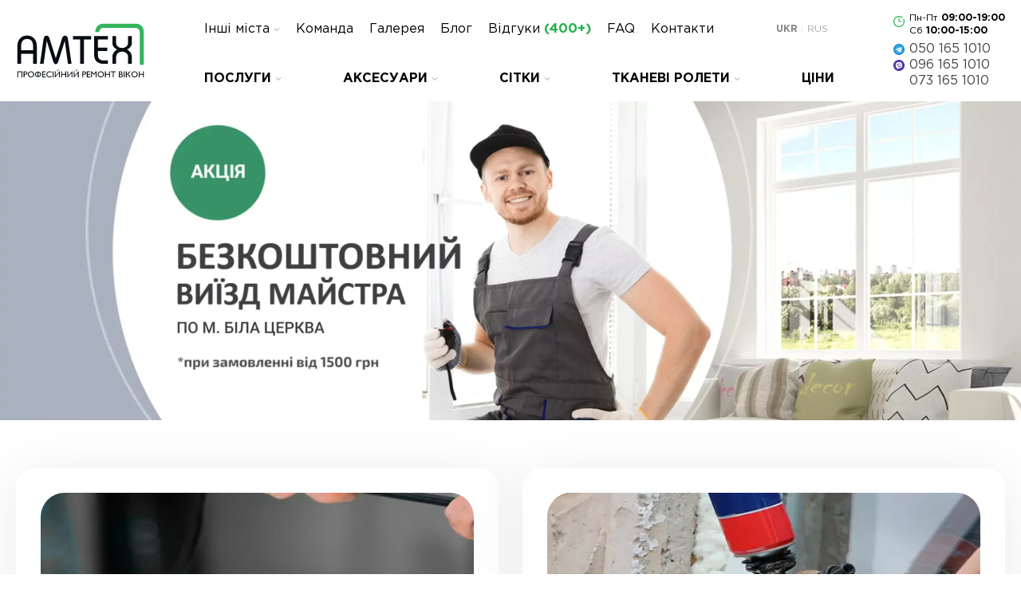

--- FILE ---
content_type: text/html; charset=UTF-8
request_url: https://amtech.kiev.ua/ua/bc/
body_size: 28548
content:
<!doctype html>
	<html lang="uk-UA">
	<head><meta charset="UTF-8"><script>if(navigator.userAgent.match(/MSIE|Internet Explorer/i)||navigator.userAgent.match(/Trident\/7\..*?rv:11/i)){var href=document.location.href;if(!href.match(/[?&]nowprocket/)){if(href.indexOf("?")==-1){if(href.indexOf("#")==-1){document.location.href=href+"?nowprocket=1"}else{document.location.href=href.replace("#","?nowprocket=1#")}}else{if(href.indexOf("#")==-1){document.location.href=href+"&nowprocket=1"}else{document.location.href=href.replace("#","&nowprocket=1#")}}}}</script><script>class RocketLazyLoadScripts{constructor(){this.triggerEvents=["keydown","mousedown","mousemove","touchmove","touchstart","touchend","wheel"],this.userEventHandler=this._triggerListener.bind(this),this.touchStartHandler=this._onTouchStart.bind(this),this.touchMoveHandler=this._onTouchMove.bind(this),this.touchEndHandler=this._onTouchEnd.bind(this),this.clickHandler=this._onClick.bind(this),this.interceptedClicks=[],window.addEventListener("pageshow",(e=>{this.persisted=e.persisted})),window.addEventListener("DOMContentLoaded",(()=>{this._preconnect3rdParties()})),this.delayedScripts={normal:[],async:[],defer:[]},this.allJQueries=[]}_addUserInteractionListener(e){document.hidden?e._triggerListener():(this.triggerEvents.forEach((t=>window.addEventListener(t,e.userEventHandler,{passive:!0}))),window.addEventListener("touchstart",e.touchStartHandler,{passive:!0}),window.addEventListener("mousedown",e.touchStartHandler),document.addEventListener("visibilitychange",e.userEventHandler))}_removeUserInteractionListener(){this.triggerEvents.forEach((e=>window.removeEventListener(e,this.userEventHandler,{passive:!0}))),document.removeEventListener("visibilitychange",this.userEventHandler)}_onTouchStart(e){"HTML"!==e.target.tagName&&(window.addEventListener("touchend",this.touchEndHandler),window.addEventListener("mouseup",this.touchEndHandler),window.addEventListener("touchmove",this.touchMoveHandler,{passive:!0}),window.addEventListener("mousemove",this.touchMoveHandler),e.target.addEventListener("click",this.clickHandler),this._renameDOMAttribute(e.target,"onclick","rocket-onclick"))}_onTouchMove(e){window.removeEventListener("touchend",this.touchEndHandler),window.removeEventListener("mouseup",this.touchEndHandler),window.removeEventListener("touchmove",this.touchMoveHandler,{passive:!0}),window.removeEventListener("mousemove",this.touchMoveHandler),e.target.removeEventListener("click",this.clickHandler),this._renameDOMAttribute(e.target,"rocket-onclick","onclick")}_onTouchEnd(e){window.removeEventListener("touchend",this.touchEndHandler),window.removeEventListener("mouseup",this.touchEndHandler),window.removeEventListener("touchmove",this.touchMoveHandler,{passive:!0}),window.removeEventListener("mousemove",this.touchMoveHandler)}_onClick(e){e.target.removeEventListener("click",this.clickHandler),this._renameDOMAttribute(e.target,"rocket-onclick","onclick"),this.interceptedClicks.push(e),e.preventDefault(),e.stopPropagation(),e.stopImmediatePropagation()}_replayClicks(){window.removeEventListener("touchstart",this.touchStartHandler,{passive:!0}),window.removeEventListener("mousedown",this.touchStartHandler),this.interceptedClicks.forEach((e=>{e.target.dispatchEvent(new MouseEvent("click",{view:e.view,bubbles:!0,cancelable:!0}))}))}_renameDOMAttribute(e,t,n){e.hasAttribute&&e.hasAttribute(t)&&(event.target.setAttribute(n,event.target.getAttribute(t)),event.target.removeAttribute(t))}_triggerListener(){this._removeUserInteractionListener(this),"loading"===document.readyState?document.addEventListener("DOMContentLoaded",this._loadEverythingNow.bind(this)):this._loadEverythingNow()}_preconnect3rdParties(){let e=[];document.querySelectorAll("script[type=rocketlazyloadscript]").forEach((t=>{if(t.hasAttribute("src")){const n=new URL(t.src).origin;n!==location.origin&&e.push({src:n,crossOrigin:t.crossOrigin||"module"===t.getAttribute("data-rocket-type")})}})),e=[...new Map(e.map((e=>[JSON.stringify(e),e]))).values()],this._batchInjectResourceHints(e,"preconnect")}async _loadEverythingNow(){this.lastBreath=Date.now(),this._delayEventListeners(),this._delayJQueryReady(this),this._handleDocumentWrite(),this._registerAllDelayedScripts(),this._preloadAllScripts(),await this._loadScriptsFromList(this.delayedScripts.normal),await this._loadScriptsFromList(this.delayedScripts.defer),await this._loadScriptsFromList(this.delayedScripts.async);try{await this._triggerDOMContentLoaded(),await this._triggerWindowLoad()}catch(e){}window.dispatchEvent(new Event("rocket-allScriptsLoaded")),this._replayClicks()}_registerAllDelayedScripts(){document.querySelectorAll("script[type=rocketlazyloadscript]").forEach((e=>{e.hasAttribute("src")?e.hasAttribute("async")&&!1!==e.async?this.delayedScripts.async.push(e):e.hasAttribute("defer")&&!1!==e.defer||"module"===e.getAttribute("data-rocket-type")?this.delayedScripts.defer.push(e):this.delayedScripts.normal.push(e):this.delayedScripts.normal.push(e)}))}async _transformScript(e){return await this._littleBreath(),new Promise((t=>{const n=document.createElement("script");[...e.attributes].forEach((e=>{let t=e.nodeName;"type"!==t&&("data-rocket-type"===t&&(t="type"),n.setAttribute(t,e.nodeValue))})),e.hasAttribute("src")?(n.addEventListener("load",t),n.addEventListener("error",t)):(n.text=e.text,t());try{e.parentNode.replaceChild(n,e)}catch(e){t()}}))}async _loadScriptsFromList(e){const t=e.shift();return t?(await this._transformScript(t),this._loadScriptsFromList(e)):Promise.resolve()}_preloadAllScripts(){this._batchInjectResourceHints([...this.delayedScripts.normal,...this.delayedScripts.defer,...this.delayedScripts.async],"preload")}_batchInjectResourceHints(e,t){var n=document.createDocumentFragment();e.forEach((e=>{if(e.src){const i=document.createElement("link");i.href=e.src,i.rel=t,"preconnect"!==t&&(i.as="script"),e.getAttribute&&"module"===e.getAttribute("data-rocket-type")&&(i.crossOrigin=!0),e.crossOrigin&&(i.crossOrigin=e.crossOrigin),n.appendChild(i)}})),document.head.appendChild(n)}_delayEventListeners(){let e={};function t(t,n){!function(t){function n(n){return e[t].eventsToRewrite.indexOf(n)>=0?"rocket-"+n:n}e[t]||(e[t]={originalFunctions:{add:t.addEventListener,remove:t.removeEventListener},eventsToRewrite:[]},t.addEventListener=function(){arguments[0]=n(arguments[0]),e[t].originalFunctions.add.apply(t,arguments)},t.removeEventListener=function(){arguments[0]=n(arguments[0]),e[t].originalFunctions.remove.apply(t,arguments)})}(t),e[t].eventsToRewrite.push(n)}function n(e,t){let n=e[t];Object.defineProperty(e,t,{get:()=>n||function(){},set(i){e["rocket"+t]=n=i}})}t(document,"DOMContentLoaded"),t(window,"DOMContentLoaded"),t(window,"load"),t(window,"pageshow"),t(document,"readystatechange"),n(document,"onreadystatechange"),n(window,"onload"),n(window,"onpageshow")}_delayJQueryReady(e){let t=window.jQuery;Object.defineProperty(window,"jQuery",{get:()=>t,set(n){if(n&&n.fn&&!e.allJQueries.includes(n)){n.fn.ready=n.fn.init.prototype.ready=function(t){e.domReadyFired?t.bind(document)(n):document.addEventListener("rocket-DOMContentLoaded",(()=>t.bind(document)(n)))};const t=n.fn.on;n.fn.on=n.fn.init.prototype.on=function(){if(this[0]===window){function e(e){return e.split(" ").map((e=>"load"===e||0===e.indexOf("load.")?"rocket-jquery-load":e)).join(" ")}"string"==typeof arguments[0]||arguments[0]instanceof String?arguments[0]=e(arguments[0]):"object"==typeof arguments[0]&&Object.keys(arguments[0]).forEach((t=>{delete Object.assign(arguments[0],{[e(t)]:arguments[0][t]})[t]}))}return t.apply(this,arguments),this},e.allJQueries.push(n)}t=n}})}async _triggerDOMContentLoaded(){this.domReadyFired=!0,await this._littleBreath(),document.dispatchEvent(new Event("rocket-DOMContentLoaded")),await this._littleBreath(),window.dispatchEvent(new Event("rocket-DOMContentLoaded")),await this._littleBreath(),document.dispatchEvent(new Event("rocket-readystatechange")),await this._littleBreath(),document.rocketonreadystatechange&&document.rocketonreadystatechange()}async _triggerWindowLoad(){await this._littleBreath(),window.dispatchEvent(new Event("rocket-load")),await this._littleBreath(),window.rocketonload&&window.rocketonload(),await this._littleBreath(),this.allJQueries.forEach((e=>e(window).trigger("rocket-jquery-load"))),await this._littleBreath();const e=new Event("rocket-pageshow");e.persisted=this.persisted,window.dispatchEvent(e),await this._littleBreath(),window.rocketonpageshow&&window.rocketonpageshow({persisted:this.persisted})}_handleDocumentWrite(){const e=new Map;document.write=document.writeln=function(t){const n=document.currentScript,i=document.createRange(),r=n.parentElement;let o=e.get(n);void 0===o&&(o=n.nextSibling,e.set(n,o));const s=document.createDocumentFragment();i.setStart(s,0),s.appendChild(i.createContextualFragment(t)),r.insertBefore(s,o)}}async _littleBreath(){Date.now()-this.lastBreath>45&&(await this._requestAnimFrame(),this.lastBreath=Date.now())}async _requestAnimFrame(){return document.hidden?new Promise((e=>setTimeout(e))):new Promise((e=>requestAnimationFrame(e)))}static run(){const e=new RocketLazyLoadScripts;e._addUserInteractionListener(e)}}RocketLazyLoadScripts.run();</script>
		
		<meta name="viewport" content="width=device-width, initial-scale=1.0, minimum-scale=1.0, maximum-scale=5.0">
		<meta name='robots' content='index, follow, max-image-preview:large, max-snippet:-1, max-video-preview:-1' />
<link rel="alternate" hreflang="ru" href="https://amtech.kiev.ua/bc/" />
<link rel="alternate" hreflang="ua" href="https://amtech.kiev.ua/ua/bc/" />
<link rel="alternate" hreflang="x-default" href="https://amtech.kiev.ua/bc/" />

	<!-- This site is optimized with the Yoast SEO plugin v19.11 - https://yoast.com/wordpress/plugins/seo/ -->
	<title>Ремонт та регулювання вікон в Білій Церкві | Amtech</title><link rel="stylesheet" href="https://amtech.kiev.ua/wp-content/cache/min/1/85190d0c4714b8b650896c899e57d469.css" media="all" data-minify="1" />
	<meta name="description" content="Замовити ремонт металопластикових вікон в Білій Церкві ☎️Безкоштовна консультація ✅ Доступні ціни ✅ Гарантія ⭐ Заходьте" />
	<link rel="canonical" href="https://amtech.kiev.ua/ua/bc/" />
	<meta property="og:locale" content="uk_UA" />
	<meta property="og:type" content="article" />
	<meta property="og:title" content="Ремонт та регулювання вікон в Білій Церкві | Amtech" />
	<meta property="og:description" content="Замовити ремонт металопластикових вікон в Білій Церкві ☎️Безкоштовна консультація ✅ Доступні ціни ✅ Гарантія ⭐ Заходьте" />
	<meta property="og:url" content="https://amtech.kiev.ua/ua/bc/" />
	<meta property="og:site_name" content="Компанія з ремонту вікон та дверей - Амтех" />
	<meta property="article:modified_time" content="2024-09-23T08:04:25+00:00" />
	<meta name="twitter:card" content="summary_large_image" />
	<meta name="twitter:label1" content="Est. reading time" />
	<meta name="twitter:data1" content="2 minutes" />
	<script type="application/ld+json" class="yoast-schema-graph">{"@context":"https://schema.org","@graph":[{"@type":"WebPage","@id":"https://amtech.kiev.ua/ua/bc/","url":"https://amtech.kiev.ua/ua/bc/","name":"Ремонт та регулювання вікон в Білій Церкві | Amtech","isPartOf":{"@id":"https://amtech.kiev.ua/ua/#website"},"datePublished":"2024-03-20T14:26:46+00:00","dateModified":"2024-09-23T08:04:25+00:00","description":"Замовити ремонт металопластикових вікон в Білій Церкві ☎️Безкоштовна консультація ✅ Доступні ціни ✅ Гарантія ⭐ Заходьте","inLanguage":"uk-UA","potentialAction":[{"@type":"ReadAction","target":["https://amtech.kiev.ua/ua/bc/"]}]},{"@type":"WebSite","@id":"https://amtech.kiev.ua/ua/#website","url":"https://amtech.kiev.ua/ua/","name":"Компанія з ремонту вікон та дверей - Амтех","description":"Компанія з ремонту вікон, встановлення москітних сіток, ролетні штори та жалюзі.","potentialAction":[{"@type":"SearchAction","target":{"@type":"EntryPoint","urlTemplate":"https://amtech.kiev.ua/ua/?s={search_term_string}"},"query-input":"required name=search_term_string"}],"inLanguage":"uk-UA"}]}</script>
	<!-- / Yoast SEO plugin. -->


<style id='global-styles-inline-css' type='text/css'>
body{--wp--preset--color--black: #000000;--wp--preset--color--cyan-bluish-gray: #abb8c3;--wp--preset--color--white: #ffffff;--wp--preset--color--pale-pink: #f78da7;--wp--preset--color--vivid-red: #cf2e2e;--wp--preset--color--luminous-vivid-orange: #ff6900;--wp--preset--color--luminous-vivid-amber: #fcb900;--wp--preset--color--light-green-cyan: #7bdcb5;--wp--preset--color--vivid-green-cyan: #00d084;--wp--preset--color--pale-cyan-blue: #8ed1fc;--wp--preset--color--vivid-cyan-blue: #0693e3;--wp--preset--color--vivid-purple: #9b51e0;--wp--preset--gradient--vivid-cyan-blue-to-vivid-purple: linear-gradient(135deg,rgba(6,147,227,1) 0%,rgb(155,81,224) 100%);--wp--preset--gradient--light-green-cyan-to-vivid-green-cyan: linear-gradient(135deg,rgb(122,220,180) 0%,rgb(0,208,130) 100%);--wp--preset--gradient--luminous-vivid-amber-to-luminous-vivid-orange: linear-gradient(135deg,rgba(252,185,0,1) 0%,rgba(255,105,0,1) 100%);--wp--preset--gradient--luminous-vivid-orange-to-vivid-red: linear-gradient(135deg,rgba(255,105,0,1) 0%,rgb(207,46,46) 100%);--wp--preset--gradient--very-light-gray-to-cyan-bluish-gray: linear-gradient(135deg,rgb(238,238,238) 0%,rgb(169,184,195) 100%);--wp--preset--gradient--cool-to-warm-spectrum: linear-gradient(135deg,rgb(74,234,220) 0%,rgb(151,120,209) 20%,rgb(207,42,186) 40%,rgb(238,44,130) 60%,rgb(251,105,98) 80%,rgb(254,248,76) 100%);--wp--preset--gradient--blush-light-purple: linear-gradient(135deg,rgb(255,206,236) 0%,rgb(152,150,240) 100%);--wp--preset--gradient--blush-bordeaux: linear-gradient(135deg,rgb(254,205,165) 0%,rgb(254,45,45) 50%,rgb(107,0,62) 100%);--wp--preset--gradient--luminous-dusk: linear-gradient(135deg,rgb(255,203,112) 0%,rgb(199,81,192) 50%,rgb(65,88,208) 100%);--wp--preset--gradient--pale-ocean: linear-gradient(135deg,rgb(255,245,203) 0%,rgb(182,227,212) 50%,rgb(51,167,181) 100%);--wp--preset--gradient--electric-grass: linear-gradient(135deg,rgb(202,248,128) 0%,rgb(113,206,126) 100%);--wp--preset--gradient--midnight: linear-gradient(135deg,rgb(2,3,129) 0%,rgb(40,116,252) 100%);--wp--preset--duotone--dark-grayscale: url('#wp-duotone-dark-grayscale');--wp--preset--duotone--grayscale: url('#wp-duotone-grayscale');--wp--preset--duotone--purple-yellow: url('#wp-duotone-purple-yellow');--wp--preset--duotone--blue-red: url('#wp-duotone-blue-red');--wp--preset--duotone--midnight: url('#wp-duotone-midnight');--wp--preset--duotone--magenta-yellow: url('#wp-duotone-magenta-yellow');--wp--preset--duotone--purple-green: url('#wp-duotone-purple-green');--wp--preset--duotone--blue-orange: url('#wp-duotone-blue-orange');--wp--preset--font-size--small: 13px;--wp--preset--font-size--medium: 20px;--wp--preset--font-size--large: 36px;--wp--preset--font-size--x-large: 42px;--wp--preset--spacing--20: 0.44rem;--wp--preset--spacing--30: 0.67rem;--wp--preset--spacing--40: 1rem;--wp--preset--spacing--50: 1.5rem;--wp--preset--spacing--60: 2.25rem;--wp--preset--spacing--70: 3.38rem;--wp--preset--spacing--80: 5.06rem;}:where(.is-layout-flex){gap: 0.5em;}body .is-layout-flow > .alignleft{float: left;margin-inline-start: 0;margin-inline-end: 2em;}body .is-layout-flow > .alignright{float: right;margin-inline-start: 2em;margin-inline-end: 0;}body .is-layout-flow > .aligncenter{margin-left: auto !important;margin-right: auto !important;}body .is-layout-constrained > .alignleft{float: left;margin-inline-start: 0;margin-inline-end: 2em;}body .is-layout-constrained > .alignright{float: right;margin-inline-start: 2em;margin-inline-end: 0;}body .is-layout-constrained > .aligncenter{margin-left: auto !important;margin-right: auto !important;}body .is-layout-constrained > :where(:not(.alignleft):not(.alignright):not(.alignfull)){max-width: var(--wp--style--global--content-size);margin-left: auto !important;margin-right: auto !important;}body .is-layout-constrained > .alignwide{max-width: var(--wp--style--global--wide-size);}body .is-layout-flex{display: flex;}body .is-layout-flex{flex-wrap: wrap;align-items: center;}body .is-layout-flex > *{margin: 0;}:where(.wp-block-columns.is-layout-flex){gap: 2em;}.has-black-color{color: var(--wp--preset--color--black) !important;}.has-cyan-bluish-gray-color{color: var(--wp--preset--color--cyan-bluish-gray) !important;}.has-white-color{color: var(--wp--preset--color--white) !important;}.has-pale-pink-color{color: var(--wp--preset--color--pale-pink) !important;}.has-vivid-red-color{color: var(--wp--preset--color--vivid-red) !important;}.has-luminous-vivid-orange-color{color: var(--wp--preset--color--luminous-vivid-orange) !important;}.has-luminous-vivid-amber-color{color: var(--wp--preset--color--luminous-vivid-amber) !important;}.has-light-green-cyan-color{color: var(--wp--preset--color--light-green-cyan) !important;}.has-vivid-green-cyan-color{color: var(--wp--preset--color--vivid-green-cyan) !important;}.has-pale-cyan-blue-color{color: var(--wp--preset--color--pale-cyan-blue) !important;}.has-vivid-cyan-blue-color{color: var(--wp--preset--color--vivid-cyan-blue) !important;}.has-vivid-purple-color{color: var(--wp--preset--color--vivid-purple) !important;}.has-black-background-color{background-color: var(--wp--preset--color--black) !important;}.has-cyan-bluish-gray-background-color{background-color: var(--wp--preset--color--cyan-bluish-gray) !important;}.has-white-background-color{background-color: var(--wp--preset--color--white) !important;}.has-pale-pink-background-color{background-color: var(--wp--preset--color--pale-pink) !important;}.has-vivid-red-background-color{background-color: var(--wp--preset--color--vivid-red) !important;}.has-luminous-vivid-orange-background-color{background-color: var(--wp--preset--color--luminous-vivid-orange) !important;}.has-luminous-vivid-amber-background-color{background-color: var(--wp--preset--color--luminous-vivid-amber) !important;}.has-light-green-cyan-background-color{background-color: var(--wp--preset--color--light-green-cyan) !important;}.has-vivid-green-cyan-background-color{background-color: var(--wp--preset--color--vivid-green-cyan) !important;}.has-pale-cyan-blue-background-color{background-color: var(--wp--preset--color--pale-cyan-blue) !important;}.has-vivid-cyan-blue-background-color{background-color: var(--wp--preset--color--vivid-cyan-blue) !important;}.has-vivid-purple-background-color{background-color: var(--wp--preset--color--vivid-purple) !important;}.has-black-border-color{border-color: var(--wp--preset--color--black) !important;}.has-cyan-bluish-gray-border-color{border-color: var(--wp--preset--color--cyan-bluish-gray) !important;}.has-white-border-color{border-color: var(--wp--preset--color--white) !important;}.has-pale-pink-border-color{border-color: var(--wp--preset--color--pale-pink) !important;}.has-vivid-red-border-color{border-color: var(--wp--preset--color--vivid-red) !important;}.has-luminous-vivid-orange-border-color{border-color: var(--wp--preset--color--luminous-vivid-orange) !important;}.has-luminous-vivid-amber-border-color{border-color: var(--wp--preset--color--luminous-vivid-amber) !important;}.has-light-green-cyan-border-color{border-color: var(--wp--preset--color--light-green-cyan) !important;}.has-vivid-green-cyan-border-color{border-color: var(--wp--preset--color--vivid-green-cyan) !important;}.has-pale-cyan-blue-border-color{border-color: var(--wp--preset--color--pale-cyan-blue) !important;}.has-vivid-cyan-blue-border-color{border-color: var(--wp--preset--color--vivid-cyan-blue) !important;}.has-vivid-purple-border-color{border-color: var(--wp--preset--color--vivid-purple) !important;}.has-vivid-cyan-blue-to-vivid-purple-gradient-background{background: var(--wp--preset--gradient--vivid-cyan-blue-to-vivid-purple) !important;}.has-light-green-cyan-to-vivid-green-cyan-gradient-background{background: var(--wp--preset--gradient--light-green-cyan-to-vivid-green-cyan) !important;}.has-luminous-vivid-amber-to-luminous-vivid-orange-gradient-background{background: var(--wp--preset--gradient--luminous-vivid-amber-to-luminous-vivid-orange) !important;}.has-luminous-vivid-orange-to-vivid-red-gradient-background{background: var(--wp--preset--gradient--luminous-vivid-orange-to-vivid-red) !important;}.has-very-light-gray-to-cyan-bluish-gray-gradient-background{background: var(--wp--preset--gradient--very-light-gray-to-cyan-bluish-gray) !important;}.has-cool-to-warm-spectrum-gradient-background{background: var(--wp--preset--gradient--cool-to-warm-spectrum) !important;}.has-blush-light-purple-gradient-background{background: var(--wp--preset--gradient--blush-light-purple) !important;}.has-blush-bordeaux-gradient-background{background: var(--wp--preset--gradient--blush-bordeaux) !important;}.has-luminous-dusk-gradient-background{background: var(--wp--preset--gradient--luminous-dusk) !important;}.has-pale-ocean-gradient-background{background: var(--wp--preset--gradient--pale-ocean) !important;}.has-electric-grass-gradient-background{background: var(--wp--preset--gradient--electric-grass) !important;}.has-midnight-gradient-background{background: var(--wp--preset--gradient--midnight) !important;}.has-small-font-size{font-size: var(--wp--preset--font-size--small) !important;}.has-medium-font-size{font-size: var(--wp--preset--font-size--medium) !important;}.has-large-font-size{font-size: var(--wp--preset--font-size--large) !important;}.has-x-large-font-size{font-size: var(--wp--preset--font-size--x-large) !important;}
.wp-block-navigation a:where(:not(.wp-element-button)){color: inherit;}
:where(.wp-block-columns.is-layout-flex){gap: 2em;}
.wp-block-pullquote{font-size: 1.5em;line-height: 1.6;}
</style>



<style id='rocket-lazyload-inline-css' type='text/css'>
.rll-youtube-player{position:relative;padding-bottom:56.23%;height:0;overflow:hidden;max-width:100%;}.rll-youtube-player:focus-within{outline: 2px solid currentColor;outline-offset: 5px;}.rll-youtube-player iframe{position:absolute;top:0;left:0;width:100%;height:100%;z-index:100;background:0 0}.rll-youtube-player img{bottom:0;display:block;left:0;margin:auto;max-width:100%;width:100%;position:absolute;right:0;top:0;border:none;height:auto;-webkit-transition:.4s all;-moz-transition:.4s all;transition:.4s all}.rll-youtube-player img:hover{-webkit-filter:brightness(75%)}.rll-youtube-player .play{height:100%;width:100%;left:0;top:0;position:absolute;background:url(https://amtech.kiev.ua/wp-content/plugins/wp-rocket/assets/img/youtube.png) no-repeat center;background-color: transparent !important;cursor:pointer;border:none;}
</style>
<script type="rocketlazyloadscript" data-rocket-type='text/javascript' src='https://amtech.kiev.ua/wp-includes/js/jquery/jquery.min.js?ver=3.6.1' id='jquery-core-js' defer></script>
<script type="rocketlazyloadscript" data-rocket-type='text/javascript' src='https://amtech.kiev.ua/wp-includes/js/jquery/jquery-migrate.min.js?ver=3.3.2' id='jquery-migrate-js' defer></script>
<script type='text/javascript' id='wpml-cookie-js-extra'>
/* <![CDATA[ */
var wpml_cookies = {"wp-wpml_current_language":{"value":"ua","expires":1,"path":"\/"}};
var wpml_cookies = {"wp-wpml_current_language":{"value":"ua","expires":1,"path":"\/"}};
/* ]]> */
</script>
<script type="rocketlazyloadscript" data-minify="1" data-rocket-type='text/javascript' src='https://amtech.kiev.ua/wp-content/cache/min/1/wp-content/plugins/sitepress-multilingual-cms/res/js/cookies/language-cookie.js?ver=1756127064' id='wpml-cookie-js' defer></script>
<meta name="generator" content="WPML ver:4.5.14 stt:45,67;" />
<link rel="icon" href="https://amtech.kiev.ua/wp-content/uploads/2025/01/favicon_old.svg" sizes="32x32" />
<link rel="icon" href="https://amtech.kiev.ua/wp-content/uploads/2025/01/favicon_old.svg" sizes="192x192" />
<link rel="apple-touch-icon" href="https://amtech.kiev.ua/wp-content/uploads/2025/01/favicon_old.svg" />
<meta name="msapplication-TileImage" content="https://amtech.kiev.ua/wp-content/uploads/2025/01/favicon_old.svg" />
<noscript><style id="rocket-lazyload-nojs-css">.rll-youtube-player, [data-lazy-src]{display:none !important;}</style></noscript>		
		
		
		
		
		<!-- Global site tag (gtag.js) - Google Analytics -->
<script type="rocketlazyloadscript" async src="https://www.googletagmanager.com/gtag/js?id=UA-139663988-1"></script>
<script type="rocketlazyloadscript">
  window.dataLayer = window.dataLayer || [];
  function gtag(){dataLayer.push(arguments);}
  gtag('js', new Date());

  gtag('config', 'UA-139663988-1');
</script>
<!-- Google Tag Manager -->
<script type="rocketlazyloadscript">(function(w,d,s,l,i){w[l]=w[l]||[];w[l].push({'gtm.start':
new Date().getTime(),event:'gtm.js'});var f=d.getElementsByTagName(s)[0],
j=d.createElement(s),dl=l!='dataLayer'?'&l='+l:'';j.async=true;j.src=
'https://www.googletagmanager.com/gtm.js?id='+i+dl;f.parentNode.insertBefore(j,f);
})(window,document,'script','dataLayer','GTM-NJQHZ5J');</script>
<!-- End Google Tag Manager -->
	</head>

	<body class="page-template page-template-page-test page-template-page-test-php page page-id-6567 page-parent">

		<svg xmlns="http://www.w3.org/2000/svg" viewBox="0 0 0 0" width="0" height="0" focusable="false" role="none" style="visibility: hidden; position: absolute; left: -9999px; overflow: hidden;" ><defs><filter id="wp-duotone-dark-grayscale"><feColorMatrix color-interpolation-filters="sRGB" type="matrix" values=" .299 .587 .114 0 0 .299 .587 .114 0 0 .299 .587 .114 0 0 .299 .587 .114 0 0 " /><feComponentTransfer color-interpolation-filters="sRGB" ><feFuncR type="table" tableValues="0 0.49803921568627" /><feFuncG type="table" tableValues="0 0.49803921568627" /><feFuncB type="table" tableValues="0 0.49803921568627" /><feFuncA type="table" tableValues="1 1" /></feComponentTransfer><feComposite in2="SourceGraphic" operator="in" /></filter></defs></svg><svg xmlns="http://www.w3.org/2000/svg" viewBox="0 0 0 0" width="0" height="0" focusable="false" role="none" style="visibility: hidden; position: absolute; left: -9999px; overflow: hidden;" ><defs><filter id="wp-duotone-grayscale"><feColorMatrix color-interpolation-filters="sRGB" type="matrix" values=" .299 .587 .114 0 0 .299 .587 .114 0 0 .299 .587 .114 0 0 .299 .587 .114 0 0 " /><feComponentTransfer color-interpolation-filters="sRGB" ><feFuncR type="table" tableValues="0 1" /><feFuncG type="table" tableValues="0 1" /><feFuncB type="table" tableValues="0 1" /><feFuncA type="table" tableValues="1 1" /></feComponentTransfer><feComposite in2="SourceGraphic" operator="in" /></filter></defs></svg><svg xmlns="http://www.w3.org/2000/svg" viewBox="0 0 0 0" width="0" height="0" focusable="false" role="none" style="visibility: hidden; position: absolute; left: -9999px; overflow: hidden;" ><defs><filter id="wp-duotone-purple-yellow"><feColorMatrix color-interpolation-filters="sRGB" type="matrix" values=" .299 .587 .114 0 0 .299 .587 .114 0 0 .299 .587 .114 0 0 .299 .587 .114 0 0 " /><feComponentTransfer color-interpolation-filters="sRGB" ><feFuncR type="table" tableValues="0.54901960784314 0.98823529411765" /><feFuncG type="table" tableValues="0 1" /><feFuncB type="table" tableValues="0.71764705882353 0.25490196078431" /><feFuncA type="table" tableValues="1 1" /></feComponentTransfer><feComposite in2="SourceGraphic" operator="in" /></filter></defs></svg><svg xmlns="http://www.w3.org/2000/svg" viewBox="0 0 0 0" width="0" height="0" focusable="false" role="none" style="visibility: hidden; position: absolute; left: -9999px; overflow: hidden;" ><defs><filter id="wp-duotone-blue-red"><feColorMatrix color-interpolation-filters="sRGB" type="matrix" values=" .299 .587 .114 0 0 .299 .587 .114 0 0 .299 .587 .114 0 0 .299 .587 .114 0 0 " /><feComponentTransfer color-interpolation-filters="sRGB" ><feFuncR type="table" tableValues="0 1" /><feFuncG type="table" tableValues="0 0.27843137254902" /><feFuncB type="table" tableValues="0.5921568627451 0.27843137254902" /><feFuncA type="table" tableValues="1 1" /></feComponentTransfer><feComposite in2="SourceGraphic" operator="in" /></filter></defs></svg><svg xmlns="http://www.w3.org/2000/svg" viewBox="0 0 0 0" width="0" height="0" focusable="false" role="none" style="visibility: hidden; position: absolute; left: -9999px; overflow: hidden;" ><defs><filter id="wp-duotone-midnight"><feColorMatrix color-interpolation-filters="sRGB" type="matrix" values=" .299 .587 .114 0 0 .299 .587 .114 0 0 .299 .587 .114 0 0 .299 .587 .114 0 0 " /><feComponentTransfer color-interpolation-filters="sRGB" ><feFuncR type="table" tableValues="0 0" /><feFuncG type="table" tableValues="0 0.64705882352941" /><feFuncB type="table" tableValues="0 1" /><feFuncA type="table" tableValues="1 1" /></feComponentTransfer><feComposite in2="SourceGraphic" operator="in" /></filter></defs></svg><svg xmlns="http://www.w3.org/2000/svg" viewBox="0 0 0 0" width="0" height="0" focusable="false" role="none" style="visibility: hidden; position: absolute; left: -9999px; overflow: hidden;" ><defs><filter id="wp-duotone-magenta-yellow"><feColorMatrix color-interpolation-filters="sRGB" type="matrix" values=" .299 .587 .114 0 0 .299 .587 .114 0 0 .299 .587 .114 0 0 .299 .587 .114 0 0 " /><feComponentTransfer color-interpolation-filters="sRGB" ><feFuncR type="table" tableValues="0.78039215686275 1" /><feFuncG type="table" tableValues="0 0.94901960784314" /><feFuncB type="table" tableValues="0.35294117647059 0.47058823529412" /><feFuncA type="table" tableValues="1 1" /></feComponentTransfer><feComposite in2="SourceGraphic" operator="in" /></filter></defs></svg><svg xmlns="http://www.w3.org/2000/svg" viewBox="0 0 0 0" width="0" height="0" focusable="false" role="none" style="visibility: hidden; position: absolute; left: -9999px; overflow: hidden;" ><defs><filter id="wp-duotone-purple-green"><feColorMatrix color-interpolation-filters="sRGB" type="matrix" values=" .299 .587 .114 0 0 .299 .587 .114 0 0 .299 .587 .114 0 0 .299 .587 .114 0 0 " /><feComponentTransfer color-interpolation-filters="sRGB" ><feFuncR type="table" tableValues="0.65098039215686 0.40392156862745" /><feFuncG type="table" tableValues="0 1" /><feFuncB type="table" tableValues="0.44705882352941 0.4" /><feFuncA type="table" tableValues="1 1" /></feComponentTransfer><feComposite in2="SourceGraphic" operator="in" /></filter></defs></svg><svg xmlns="http://www.w3.org/2000/svg" viewBox="0 0 0 0" width="0" height="0" focusable="false" role="none" style="visibility: hidden; position: absolute; left: -9999px; overflow: hidden;" ><defs><filter id="wp-duotone-blue-orange"><feColorMatrix color-interpolation-filters="sRGB" type="matrix" values=" .299 .587 .114 0 0 .299 .587 .114 0 0 .299 .587 .114 0 0 .299 .587 .114 0 0 " /><feComponentTransfer color-interpolation-filters="sRGB" ><feFuncR type="table" tableValues="0.098039215686275 1" /><feFuncG type="table" tableValues="0 0.66274509803922" /><feFuncB type="table" tableValues="0.84705882352941 0.41960784313725" /><feFuncA type="table" tableValues="1 1" /></feComponentTransfer><feComposite in2="SourceGraphic" operator="in" /></filter></defs></svg><!-- Google Tag Manager (noscript) -->
<noscript><iframe src="https://www.googletagmanager.com/ns.html?id=GTM-NJQHZ5J"
height="0" width="0" style="display:none;visibility:hidden"></iframe></noscript>
<!-- End Google Tag Manager (noscript) -->	

<script type="application/ld+json">
{
"@context": "http://schema.org/",
"@type": "Product",
"name": "Ремонт та регулювання вікон в Білій Церкві",
"image": "",
"brand": "Amtech",
"description": " ",
"sku": "6567",
"mpn": "6567"
,"aggregateRating": {
"@type": "AggregateRating",
"bestRating": "5",
"ratingValue": "5",
"ratingCount": "15"
},"offers": {
"@type": "AggregateOffer",
"lowPrice": "100",
"highPrice": "1000",
"offerCount": "16567",
"priceCurrency": "UAH"
}}
</script>
			<header id="header-mob">
				<div class="header-mob-sec">
					<div class="logo">
												<a href="https://amtech.kiev.ua/ua/"><img width="4296" height="1836" src="data:image/svg+xml,%3Csvg%20xmlns='http://www.w3.org/2000/svg'%20viewBox='0%200%204296%201836'%3E%3C/svg%3E" alt="" data-lazy-src="https://amtech.kiev.ua/wp-content/uploads/2022/05/logo.svg"><noscript><img width="4296" height="1836" src="https://amtech.kiev.ua/wp-content/uploads/2022/05/logo.svg" alt=""></noscript></a>
									</div>
				<div class="right-header-mob">
					<div class="phone-list-right">
												<a href="tel:0501651010" class="phone-main">050 165 1010</a>
						<div class="phone-sub">
							<a href="tel:0501651010" class="telegram">050 165 1010</a>
							<a href="tel:0961651010" class="viber">096 165 1010</a>
							<a href="tel:0731651010">073 165 1010</a>
						</div>
					</div>
					<div id="nav-icon4">
						<span></span>
						<span></span>
						<span></span>
					</div>
				</div>
			</div>
			<div class="mobile-menu">
				<div class="lang-sec-mob">
					
<div class="wpml-ls-statics-shortcode_actions wpml-ls wpml-ls-legacy-list-horizontal">
	<ul><li class="wpml-ls-slot-shortcode_actions wpml-ls-item wpml-ls-item-ua wpml-ls-current-language wpml-ls-last-item wpml-ls-item-legacy-list-horizontal">
				<a href="https://amtech.kiev.ua/ua/bc/" class="wpml-ls-link">
                    <span class="wpml-ls-native">UKR</span></a>
			</li><li class="wpml-ls-slot-shortcode_actions wpml-ls-item wpml-ls-item-ru wpml-ls-first-item wpml-ls-item-legacy-list-horizontal">
				<a href="https://amtech.kiev.ua/bc/" class="wpml-ls-link">
                    <span class="wpml-ls-native" lang="ru">RUS</span></a>
			</li></ul>
</div>
				</div>
				<div class="line"></div>
				<div class="menu-mobile">
					<nav>
						<ul><li id="menu-item-5895" class="menu-item menu-item-type-custom menu-item-object-custom menu-item-has-children menu-item-5895"><a href="#">Послуги</a><div class="mobile-arrow"></div>
<ul class="sub-menu">
	<li id="menu-item-5896" class="menu-item menu-item-type-custom menu-item-object-custom menu-item-has-children menu-item-5896"><a href="#">РЕМОНТ</a><div class="mobile-arrow"></div>
	<ul class="sub-menu">
		<li id="menu-item-2060" class="menu-item menu-item-type-post_type menu-item-object-page menu-item-2060"><a href="https://amtech.kiev.ua/ua/remont-okon-i-dverej/">Ремонт вікон</a><div class="mobile-arrow"></div></li>
		<li id="menu-item-1752" class="menu-item menu-item-type-post_type menu-item-object-page menu-item-1752"><a href="https://amtech.kiev.ua/ua/remont-okon-i-dverej/remont-plastikovyh-dverej/">Ремонт пластикових дверей</a><div class="mobile-arrow"></div></li>
		<li id="menu-item-7815" class="menu-item menu-item-type-post_type menu-item-object-page menu-item-7815"><a href="https://amtech.kiev.ua/ua/remont-okon-i-dverej/remont-alyuminievyh-okon/">Ремонт алюмінієвих вікон</a><div class="mobile-arrow"></div></li>
		<li id="menu-item-2245" class="menu-item menu-item-type-post_type menu-item-object-page menu-item-2245"><a href="https://amtech.kiev.ua/ua/remont-okon-i-dverej/remont-okon-shuko/">Ремонт вікон Schüco</a><div class="mobile-arrow"></div></li>
		<li id="menu-item-2260" class="menu-item menu-item-type-post_type menu-item-object-page menu-item-2260"><a href="https://amtech.kiev.ua/ua/remont-okon-i-dverej/remont-ruchki-pvh-sistemy/">Ремонт ручки пластикового вікна</a><div class="mobile-arrow"></div></li>
		<li id="menu-item-2299" class="menu-item menu-item-type-post_type menu-item-object-page menu-item-2299"><a href="https://amtech.kiev.ua/ua/remont-okon-i-dverej/remont-furnitury-plastikovyh-okon/">Ремонт фурнітури пластикових вікон</a><div class="mobile-arrow"></div></li>
		<li id="menu-item-2325" class="menu-item menu-item-type-post_type menu-item-object-page menu-item-2325"><a href="https://amtech.kiev.ua/ua/remont-okon-i-dverej/remont-dovodchikov-vhodnyh-dverej/">Ремонт доводчиків вхідних дверей</a><div class="mobile-arrow"></div></li>
		<li id="menu-item-3286" class="menu-item menu-item-type-post_type menu-item-object-page menu-item-3286"><a href="https://amtech.kiev.ua/ua/remont-okon-i-dverej/remont-derevjannyh-evrookon/">Ремонт дерев’яних євровікон</a><div class="mobile-arrow"></div></li>
		<li id="menu-item-5897" class="menu-item menu-item-type-post_type menu-item-object-page menu-item-5897"><a href="https://amtech.kiev.ua/ua/remont-okon-i-dverej/diagnostika-okon/">Діагностика вікон</a><div class="mobile-arrow"></div></li>
	</ul>
</li>
	<li id="menu-item-5898" class="menu-item menu-item-type-custom menu-item-object-custom menu-item-has-children menu-item-5898"><a href="#">РЕГУЛЮВАННЯ</a><div class="mobile-arrow"></div>
	<ul class="sub-menu">
		<li id="menu-item-3271" class="menu-item menu-item-type-post_type menu-item-object-page menu-item-3271"><a href="https://amtech.kiev.ua/ua/regulirovka-okon-i-dverej/">Регулювання вікон</a><div class="mobile-arrow"></div></li>
		<li id="menu-item-2977" class="menu-item menu-item-type-post_type menu-item-object-page menu-item-2977"><a href="https://amtech.kiev.ua/ua/regulirovka-okon-i-dverej/regulirovka-plastikovoj-dveri/">Регулювання металопластикових дверей</a><div class="mobile-arrow"></div></li>
		<li id="menu-item-2995" class="menu-item menu-item-type-post_type menu-item-object-page menu-item-2995"><a href="https://amtech.kiev.ua/ua/regulirovka-okon-i-dverej/regulirovka-alyuminievyh-okon/">Регулювання алюмінієвих вікон</a><div class="mobile-arrow"></div></li>
		<li id="menu-item-3015" class="menu-item menu-item-type-post_type menu-item-object-page menu-item-3015"><a href="https://amtech.kiev.ua/ua/regulirovka-okon-i-dverej/regulirovka-alyuminievyh-dverej/">Регулювання алюмінієвих дверей</a><div class="mobile-arrow"></div></li>
		<li id="menu-item-3049" class="menu-item menu-item-type-post_type menu-item-object-page menu-item-3049"><a href="https://amtech.kiev.ua/ua/regulirovka-okon-i-dverej/regulirovka-ruchek-plastikovyh-okon/">Регулювання ручки пластикових вікон</a><div class="mobile-arrow"></div></li>
		<li id="menu-item-3087" class="menu-item menu-item-type-post_type menu-item-object-page menu-item-3087"><a href="https://amtech.kiev.ua/ua/regulirovka-okon-i-dverej/regulirovka-okon-na-zimnij-prizhim/">Регулювання вікон на зимовий притиск</a><div class="mobile-arrow"></div></li>
		<li id="menu-item-2453" class="menu-item menu-item-type-post_type menu-item-object-page menu-item-2453"><a href="https://amtech.kiev.ua/ua/remont-okon-i-dverej/obsluzhivanie-metalloplastikovyh-okon/">Сервіс вікон</a><div class="mobile-arrow"></div></li>
	</ul>
</li>
	<li id="menu-item-5899" class="menu-item menu-item-type-custom menu-item-object-custom menu-item-has-children menu-item-5899"><a href="#">УТЕПЛЕННЯ</a><div class="mobile-arrow"></div>
	<ul class="sub-menu">
		<li id="menu-item-5862" class="menu-item menu-item-type-post_type menu-item-object-page menu-item-5862"><a href="https://amtech.kiev.ua/ua/germetizacija-vikonnih-shviv/">Герметизація віконних швів</a><div class="mobile-arrow"></div></li>
		<li id="menu-item-2381" class="menu-item menu-item-type-post_type menu-item-object-page menu-item-2381"><a href="https://amtech.kiev.ua/ua/remont-okon-i-dverej/uteplenie-plastikovyh-okon/">Утеплення вікон</a><div class="mobile-arrow"></div></li>
	</ul>
</li>
	<li id="menu-item-5900" class="menu-item menu-item-type-custom menu-item-object-custom menu-item-has-children menu-item-5900"><a href="#">ПЕРЕРОБКА</a><div class="mobile-arrow"></div>
	<ul class="sub-menu">
		<li id="menu-item-3585" class="menu-item menu-item-type-post_type menu-item-object-page menu-item-3585"><a href="https://amtech.kiev.ua/ua/peredelka-okon/peredelka-plastikovogo-okna/">Переробка пластикового вікна</a><div class="mobile-arrow"></div></li>
		<li id="menu-item-3199" class="menu-item menu-item-type-post_type menu-item-object-page menu-item-3199"><a href="https://amtech.kiev.ua/ua/peredelka-okon/zamena-gluhih-stvorok-na-otkryvayushhiesya/">Заміна глухих стулок на такі що відкриваються</a><div class="mobile-arrow"></div></li>
		<li id="menu-item-3167" class="menu-item menu-item-type-post_type menu-item-object-page menu-item-3167"><a href="https://amtech.kiev.ua/ua/peredelka-okon/zamina-stulki-plastikovogo-vikna/">Заміна стулки пластикового вікна</a><div class="mobile-arrow"></div></li>
		<li id="menu-item-3254" class="menu-item menu-item-type-post_type menu-item-object-page menu-item-3254"><a href="https://amtech.kiev.ua/ua/peredelka-okon/ustanovka-kvatirki-na-plastikove-vikno/">Установка кватирки на пластикове вікно</a><div class="mobile-arrow"></div></li>
	</ul>
</li>
	<li id="menu-item-5901" class="menu-item menu-item-type-custom menu-item-object-custom menu-item-has-children menu-item-5901"><a href="#">СКЛОПАКЕТИ</a><div class="mobile-arrow"></div>
	<ul class="sub-menu">
		<li id="menu-item-3103" class="menu-item menu-item-type-post_type menu-item-object-page menu-item-3103"><a href="https://amtech.kiev.ua/ua/zamena-steklopaketov/">Заміна склопакетів</a><div class="mobile-arrow"></div></li>
		<li id="menu-item-7834" class="menu-item menu-item-type-post_type menu-item-object-page menu-item-7834"><a href="https://amtech.kiev.ua/ua/zamena-steklopaketov/zamina-sklopaketiv-v-aljuminiievih-viknah/">Заміна склопакетів в алюмінієвих вікнах</a><div class="mobile-arrow"></div></li>
		<li id="menu-item-3144" class="menu-item menu-item-type-post_type menu-item-object-page menu-item-3144"><a href="https://amtech.kiev.ua/ua/zamena-steklopaketov/zamena-stekla-v-plastikovoj-dveri/">Заміна скла в пластикових дверях</a><div class="mobile-arrow"></div></li>
		<li id="menu-item-3124" class="menu-item menu-item-type-post_type menu-item-object-page menu-item-3124"><a href="https://amtech.kiev.ua/ua/zamena-steklopaketov/zamena-odnokamernogo-steklopaketa-na-dvuhkamernyj/">Заміна однокамерного склопакета на двокамерний</a><div class="mobile-arrow"></div></li>
	</ul>
</li>
	<li id="menu-item-5902" class="menu-item menu-item-type-custom menu-item-object-custom menu-item-has-children menu-item-5902"><a href="#">УЩІЛЬНЮВАЧ</a><div class="mobile-arrow"></div>
	<ul class="sub-menu">
		<li id="menu-item-2350" class="menu-item menu-item-type-post_type menu-item-object-page menu-item-2350"><a href="https://amtech.kiev.ua/ua/remont-okon-i-dverej/zamena-uplotnitelej-na-plastikovyh-oknah/">Заміна ущільнювачів на пластикових вікнах</a><div class="mobile-arrow"></div></li>
		<li id="menu-item-2758" class="menu-item menu-item-type-post_type menu-item-object-page menu-item-2758"><a href="https://amtech.kiev.ua/ua/uplotnitel-dlya-okon/">Ущільнювач для пластиковых вікон</a><div class="mobile-arrow"></div></li>
	</ul>
</li>
	<li id="menu-item-5903" class="menu-item menu-item-type-custom menu-item-object-custom menu-item-has-children menu-item-5903"><a href="#">ФУРНІТУРА</a><div class="mobile-arrow"></div>
	<ul class="sub-menu">
		<li id="menu-item-2717" class="menu-item menu-item-type-post_type menu-item-object-page menu-item-2717"><a href="https://amtech.kiev.ua/ua/furnitura-dlya-okon-i-dverej/">Фурнітура для вікон та дверей</a><div class="mobile-arrow"></div></li>
		<li id="menu-item-2809" class="menu-item menu-item-type-post_type menu-item-object-page menu-item-2809"><a href="https://amtech.kiev.ua/ua/furnitura-dlya-okon-i-dverej/protivovzlomnaya-furnitura/">Протизламна фурнітура для вікна</a><div class="mobile-arrow"></div></li>
		<li id="menu-item-2881" class="menu-item menu-item-type-post_type menu-item-object-page menu-item-2881"><a href="https://amtech.kiev.ua/ua/furnitura-dlya-okon-i-dverej/zamena-furnitury-plastikovyh-okon/">Заміна фурнітури пластикових вікон</a><div class="mobile-arrow"></div></li>
		<li id="menu-item-7864" class="menu-item menu-item-type-post_type menu-item-object-page menu-item-7864"><a href="https://amtech.kiev.ua/ua/furnitura-dlya-okon-i-dverej/zamina-furnituri-na-aljuminiievih-viknah/">Заміна фурнітури на алюмінієвих вікнах</a><div class="mobile-arrow"></div></li>
		<li id="menu-item-2925" class="menu-item menu-item-type-post_type menu-item-object-page menu-item-2925"><a href="https://amtech.kiev.ua/ua/furnitura-dlya-okon-i-dverej/ruchki-na-aljuminiievi-vikna/">Ручки на алюмінієві вікна</a><div class="mobile-arrow"></div></li>
		<li id="menu-item-2563" class="menu-item menu-item-type-post_type menu-item-object-page menu-item-2563"><a href="https://amtech.kiev.ua/ua/furnitura-dlya-okon-i-dverej/zamki-na-plastikovye-dveri/">Замки на пвх двері</a><div class="mobile-arrow"></div></li>
		<li id="menu-item-2581" class="menu-item menu-item-type-post_type menu-item-object-page menu-item-2581"><a href="https://amtech.kiev.ua/ua/furnitura-dlya-okon-i-dverej/zamena-zamka-v-plastikovoj-dveri/">Заміна замка у пластикових дверях</a><div class="mobile-arrow"></div></li>
	</ul>
</li>
</ul>
</li>
<li id="menu-item-2700" class="pon menu-item menu-item-type-post_type menu-item-object-page menu-item-has-children menu-item-2700"><a href="https://amtech.kiev.ua/ua/aksessuary-dlya-okon/">Аксесуари</a><div class="mobile-arrow"></div>
<ul class="sub-menu">
	<li id="menu-item-5904" class="menu-item menu-item-type-post_type menu-item-object-page menu-item-5904"><a href="https://amtech.kiev.ua/ua/aksessuary-dlya-okon/">Аксесуари для металопластикових вікон</a><div class="mobile-arrow"></div></li>
	<li id="menu-item-5906" class="menu-item menu-item-type-post_type menu-item-object-page menu-item-5906"><a href="https://amtech.kiev.ua/ua/aksessuary-dlya-okon/zashhita-okon-ot-proniknoveniya/">Антивандальна фурнітура для вікон</a><div class="mobile-arrow"></div></li>
	<li id="menu-item-2786" class="menu-item menu-item-type-post_type menu-item-object-page menu-item-2786"><a href="https://amtech.kiev.ua/ua/remont-okon-i-dverej/ustanovka-otlivov/">Установка відливів</a><div class="mobile-arrow"></div></li>
</ul>
</li>
<li id="menu-item-2061" class="pon menu-item menu-item-type-post_type menu-item-object-page menu-item-has-children menu-item-2061"><a href="https://amtech.kiev.ua/ua/moskitnye-setki/">Сітки</a><div class="mobile-arrow"></div>
<ul class="sub-menu">
	<li id="menu-item-7552" class="smi menu-item menu-item-type-custom menu-item-object-custom menu-item-7552"><a href="https://amtech.kiev.ua/ua/moskitnye-setki/">Сітки</a><div class="mobile-arrow"></div></li>
	<li id="menu-item-2071" class="menu-item menu-item-type-post_type menu-item-object-page menu-item-2071"><a href="https://amtech.kiev.ua/ua/moskitnye-setki/ustanovka-setok-na-okna/">Сітка на пластикові вікна</a><div class="mobile-arrow"></div></li>
	<li id="menu-item-2093" class="menu-item menu-item-type-post_type menu-item-object-page menu-item-2093"><a href="https://amtech.kiev.ua/ua/moskitnye-setki/sitka-na-dveri/">Сітка на двері</a><div class="mobile-arrow"></div></li>
	<li id="menu-item-2114" class="menu-item menu-item-type-post_type menu-item-object-page menu-item-2114"><a href="https://amtech.kiev.ua/ua/moskitnye-setki/setki-na-aljuminievye-okna/">Сітка на алюминієві вікна</a><div class="mobile-arrow"></div></li>
	<li id="menu-item-2116" class="menu-item menu-item-type-post_type menu-item-object-page menu-item-2116"><a href="https://amtech.kiev.ua/ua/moskitnye-setki/rolletnye-moskitnye-setki/">Сітка ролетна</a><div class="mobile-arrow"></div></li>
	<li id="menu-item-2125" class="menu-item menu-item-type-post_type menu-item-object-page menu-item-2125"><a href="https://amtech.kiev.ua/ua/moskitnye-setki/moskitna-sitka-plisse/">Москітна сітка пліссе</a><div class="mobile-arrow"></div></li>
	<li id="menu-item-2118" class="menu-item menu-item-type-post_type menu-item-object-page menu-item-2118"><a href="https://amtech.kiev.ua/ua/moskitnye-setki/sitka-antikishka/">Сітка «Антикішка»</a><div class="mobile-arrow"></div></li>
	<li id="menu-item-2117" class="menu-item menu-item-type-post_type menu-item-object-page menu-item-2117"><a href="https://amtech.kiev.ua/ua/moskitnye-setki/sitka-antipil/">Сітка &#8220;Антипил&#8221;</a><div class="mobile-arrow"></div></li>
</ul>
</li>
<li id="menu-item-1261" class="pon menu-item menu-item-type-post_type menu-item-object-page menu-item-has-children menu-item-1261"><a href="https://amtech.kiev.ua/ua/tkanevye-rolety/">Тканеві ролети</a><div class="mobile-arrow"></div>
<ul class="sub-menu">
	<li id="menu-item-7553" class="menu-item menu-item-type-custom menu-item-object-custom menu-item-7553"><a href="https://amtech.kiev.ua/ua/tkanevye-rolety/">Тканеві ролети</a><div class="mobile-arrow"></div></li>
	<li id="menu-item-3537" class="menu-item menu-item-type-post_type menu-item-object-page menu-item-3537"><a href="https://amtech.kiev.ua/ua/rulonnye-shtory/">Рулонні штори</a><div class="mobile-arrow"></div></li>
	<li id="menu-item-7523" class="menu-item menu-item-type-post_type menu-item-object-page menu-item-7523"><a href="https://amtech.kiev.ua/ua/roleti-blackout/">Ролети блекаут</a><div class="mobile-arrow"></div></li>
	<li id="menu-item-7524" class="menu-item menu-item-type-post_type menu-item-object-page menu-item-7524"><a href="https://amtech.kiev.ua/ua/roleti-den-nich/">Ролети день ніч на вікна</a><div class="mobile-arrow"></div></li>
	<li id="menu-item-1298" class="menu-item menu-item-type-post_type menu-item-object-page menu-item-1298"><a href="https://amtech.kiev.ua/ua/gorizontalnye-zhaljuzi/">Горизонтальні жалюзі</a><div class="mobile-arrow"></div></li>
	<li id="menu-item-1748" class="menu-item menu-item-type-post_type menu-item-object-page menu-item-1748"><a href="https://amtech.kiev.ua/ua/vertikalni-zhaljuzi/">Вертикальні жалюзі</a><div class="mobile-arrow"></div></li>
	<li id="menu-item-1303" class="menu-item menu-item-type-post_type menu-item-object-page menu-item-1303"><a href="https://amtech.kiev.ua/ua/galereja-tip-2/">Галерея</a><div class="mobile-arrow"></div></li>
</ul>
</li>
<li id="menu-item-976" class="menu-item menu-item-type-post_type menu-item-object-page menu-item-976"><a href="https://amtech.kiev.ua/ua/cini-na-poslugi-remontu-vikon/">Ціни</a><div class="mobile-arrow"></div></li>
</ul>					</nav>
				</div>
				<div class="line"></div>
				<div class="menu-info">
					<nav>
						<ul><li id="menu-item-7539" class="menu-item menu-item-type-custom menu-item-object-custom current-menu-ancestor current-menu-parent menu-item-has-children menu-item-7539"><a href="#">Інші міста</a>
<ul class="sub-menu">
	<li id="menu-item-7541" class="menu-item menu-item-type-custom menu-item-object-custom menu-item-7541"><a href="https://amtech.kiev.ua/ua/sofiivska-borshhagivka/">Соф. Борщагівка</a></li>
	<li id="menu-item-7542" class="menu-item menu-item-type-custom menu-item-object-custom menu-item-7542"><a href="https://amtech.kiev.ua/ua/vishneve/">Вишневе</a></li>
	<li id="menu-item-7543" class="menu-item menu-item-type-custom menu-item-object-custom menu-item-7543"><a href="https://amtech.kiev.ua/ua/irpin/">Ірпінь</a></li>
	<li id="menu-item-8010" class="menu-item menu-item-type-post_type menu-item-object-page menu-item-8010"><a href="https://amtech.kiev.ua/ua/brovary/">Бровари</a></li>
	<li id="menu-item-7544" class="menu-item menu-item-type-custom menu-item-object-custom current-menu-item menu-item-7544"><a href="https://amtech.kiev.ua/ua/bc/" aria-current="page">Біла Церква</a></li>
</ul>
</li>
<li id="menu-item-823" class="menu-item menu-item-type-post_type menu-item-object-page menu-item-823"><a href="https://amtech.kiev.ua/ua/our-team/">Команда</a></li>
<li id="menu-item-978" class="menu-item menu-item-type-post_type menu-item-object-page menu-item-978"><a href="https://amtech.kiev.ua/ua/gallery/">Галерея</a></li>
<li id="menu-item-824" class="menu-item menu-item-type-taxonomy menu-item-object-category menu-item-824"><a href="https://amtech.kiev.ua/ua/blog/">Блог</a></li>
<li id="menu-item-825" class="menu-item menu-item-type-custom menu-item-object-custom menu-item-825"><a href="https://amtech.kiev.ua/ua/otzyvy/">Відгуки <span>(400+)</span></a></li>
<li id="menu-item-826" class="menu-item menu-item-type-post_type menu-item-object-page menu-item-826"><a href="https://amtech.kiev.ua/ua/faq/">FAQ</a></li>
<li id="menu-item-3563" class="menu-item menu-item-type-post_type menu-item-object-page menu-item-3563"><a href="https://amtech.kiev.ua/ua/contacts/">Контакти</a></li>
</ul>					</nav>
				</div>
				<div class="line"></div>
				<div class="time-work-mobile-menu">
					<p>Пн-Пт <strong>09:00-19:00</strong><br>Сб <strong>10:00-15:00</strong></p>
					</div>
				<div class="top-adress">
									<p>м. Київ, вул. Харківське Шосе, 164, оф. 9</p>
									</div>
					<div class="phone-list-mobile-menu">
					<a href="tel:0501651010" class="telegram">050 165 1010</a>
							<a href="tel:0961651010" class="viber">096 165 1010</a>
							<a href="tel:0731651010">073 165 1010</a>
					</div>
				
				</div>
			</header>


			<header id="header-pc">
				<div class="fullbox">
						<div class="header-section">
							<div class="header-one">
								<div class="logo">
																		<a href="https://amtech.kiev.ua/ua/"><img width="4296" height="1836" src="data:image/svg+xml,%3Csvg%20xmlns='http://www.w3.org/2000/svg'%20viewBox='0%200%204296%201836'%3E%3C/svg%3E" alt="" data-lazy-src="https://amtech.kiev.ua/wp-content/uploads/2022/05/logo.svg"><noscript><img width="4296" height="1836" src="https://amtech.kiev.ua/wp-content/uploads/2022/05/logo.svg" alt=""></noscript></a>
															</div>
						</div>
						<div class="header-two">
							<div class="top-menu">
								<nav>
									<ul><li class="menu-item menu-item-type-custom menu-item-object-custom current-menu-ancestor current-menu-parent menu-item-has-children menu-item-7539"><a href="#">Інші міста</a>
<ul class="sub-menu">
	<li class="menu-item menu-item-type-custom menu-item-object-custom menu-item-7541"><a href="https://amtech.kiev.ua/ua/sofiivska-borshhagivka/">Соф. Борщагівка</a></li>
	<li class="menu-item menu-item-type-custom menu-item-object-custom menu-item-7542"><a href="https://amtech.kiev.ua/ua/vishneve/">Вишневе</a></li>
	<li class="menu-item menu-item-type-custom menu-item-object-custom menu-item-7543"><a href="https://amtech.kiev.ua/ua/irpin/">Ірпінь</a></li>
	<li class="menu-item menu-item-type-post_type menu-item-object-page menu-item-8010"><a href="https://amtech.kiev.ua/ua/brovary/">Бровари</a></li>
	<li class="menu-item menu-item-type-custom menu-item-object-custom current-menu-item menu-item-7544"><a href="https://amtech.kiev.ua/ua/bc/" aria-current="page">Біла Церква</a></li>
</ul>
</li>
<li class="menu-item menu-item-type-post_type menu-item-object-page menu-item-823"><a href="https://amtech.kiev.ua/ua/our-team/">Команда</a></li>
<li class="menu-item menu-item-type-post_type menu-item-object-page menu-item-978"><a href="https://amtech.kiev.ua/ua/gallery/">Галерея</a></li>
<li class="menu-item menu-item-type-taxonomy menu-item-object-category menu-item-824"><a href="https://amtech.kiev.ua/ua/blog/">Блог</a></li>
<li class="menu-item menu-item-type-custom menu-item-object-custom menu-item-825"><a href="https://amtech.kiev.ua/ua/otzyvy/">Відгуки <span>(400+)</span></a></li>
<li class="menu-item menu-item-type-post_type menu-item-object-page menu-item-826"><a href="https://amtech.kiev.ua/ua/faq/">FAQ</a></li>
<li class="menu-item menu-item-type-post_type menu-item-object-page menu-item-3563"><a href="https://amtech.kiev.ua/ua/contacts/">Контакти</a></li>
</ul>								</nav>
								<div class="lang-sec">
									
<div class="wpml-ls-statics-shortcode_actions wpml-ls wpml-ls-legacy-list-horizontal">
	<ul><li class="wpml-ls-slot-shortcode_actions wpml-ls-item wpml-ls-item-ua wpml-ls-current-language wpml-ls-last-item wpml-ls-item-legacy-list-horizontal">
				<a href="https://amtech.kiev.ua/ua/bc/" class="wpml-ls-link">
                    <span class="wpml-ls-native">UKR</span></a>
			</li><li class="wpml-ls-slot-shortcode_actions wpml-ls-item wpml-ls-item-ru wpml-ls-first-item wpml-ls-item-legacy-list-horizontal">
				<a href="https://amtech.kiev.ua/bc/" class="wpml-ls-link">
                    <span class="wpml-ls-native" lang="ru">RUS</span></a>
			</li></ul>
</div>
								</div>
							</div>
							<div class="bottom-menu">
								<nav>
									<ul><li class="menu-item menu-item-type-custom menu-item-object-custom menu-item-has-children menu-item-5895"><a href="#">Послуги</a>
<ul class="sub-menu">
	<li class="menu-item menu-item-type-custom menu-item-object-custom menu-item-has-children menu-item-5896"><a href="#">РЕМОНТ</a>
	<ul class="sub-menu">
		<li class="menu-item menu-item-type-post_type menu-item-object-page menu-item-2060"><a href="https://amtech.kiev.ua/ua/remont-okon-i-dverej/">Ремонт вікон</a></li>
		<li class="menu-item menu-item-type-post_type menu-item-object-page menu-item-1752"><a href="https://amtech.kiev.ua/ua/remont-okon-i-dverej/remont-plastikovyh-dverej/">Ремонт пластикових дверей</a></li>
		<li class="menu-item menu-item-type-post_type menu-item-object-page menu-item-7815"><a href="https://amtech.kiev.ua/ua/remont-okon-i-dverej/remont-alyuminievyh-okon/">Ремонт алюмінієвих вікон</a></li>
		<li class="menu-item menu-item-type-post_type menu-item-object-page menu-item-2245"><a href="https://amtech.kiev.ua/ua/remont-okon-i-dverej/remont-okon-shuko/">Ремонт вікон Schüco</a></li>
		<li class="menu-item menu-item-type-post_type menu-item-object-page menu-item-2260"><a href="https://amtech.kiev.ua/ua/remont-okon-i-dverej/remont-ruchki-pvh-sistemy/">Ремонт ручки пластикового вікна</a></li>
		<li class="menu-item menu-item-type-post_type menu-item-object-page menu-item-2299"><a href="https://amtech.kiev.ua/ua/remont-okon-i-dverej/remont-furnitury-plastikovyh-okon/">Ремонт фурнітури пластикових вікон</a></li>
		<li class="menu-item menu-item-type-post_type menu-item-object-page menu-item-2325"><a href="https://amtech.kiev.ua/ua/remont-okon-i-dverej/remont-dovodchikov-vhodnyh-dverej/">Ремонт доводчиків вхідних дверей</a></li>
		<li class="menu-item menu-item-type-post_type menu-item-object-page menu-item-3286"><a href="https://amtech.kiev.ua/ua/remont-okon-i-dverej/remont-derevjannyh-evrookon/">Ремонт дерев’яних євровікон</a></li>
		<li class="menu-item menu-item-type-post_type menu-item-object-page menu-item-5897"><a href="https://amtech.kiev.ua/ua/remont-okon-i-dverej/diagnostika-okon/">Діагностика вікон</a></li>
	</ul>
</li>
	<li class="menu-item menu-item-type-custom menu-item-object-custom menu-item-has-children menu-item-5898"><a href="#">РЕГУЛЮВАННЯ</a>
	<ul class="sub-menu">
		<li class="menu-item menu-item-type-post_type menu-item-object-page menu-item-3271"><a href="https://amtech.kiev.ua/ua/regulirovka-okon-i-dverej/">Регулювання вікон</a></li>
		<li class="menu-item menu-item-type-post_type menu-item-object-page menu-item-2977"><a href="https://amtech.kiev.ua/ua/regulirovka-okon-i-dverej/regulirovka-plastikovoj-dveri/">Регулювання металопластикових дверей</a></li>
		<li class="menu-item menu-item-type-post_type menu-item-object-page menu-item-2995"><a href="https://amtech.kiev.ua/ua/regulirovka-okon-i-dverej/regulirovka-alyuminievyh-okon/">Регулювання алюмінієвих вікон</a></li>
		<li class="menu-item menu-item-type-post_type menu-item-object-page menu-item-3015"><a href="https://amtech.kiev.ua/ua/regulirovka-okon-i-dverej/regulirovka-alyuminievyh-dverej/">Регулювання алюмінієвих дверей</a></li>
		<li class="menu-item menu-item-type-post_type menu-item-object-page menu-item-3049"><a href="https://amtech.kiev.ua/ua/regulirovka-okon-i-dverej/regulirovka-ruchek-plastikovyh-okon/">Регулювання ручки пластикових вікон</a></li>
		<li class="menu-item menu-item-type-post_type menu-item-object-page menu-item-3087"><a href="https://amtech.kiev.ua/ua/regulirovka-okon-i-dverej/regulirovka-okon-na-zimnij-prizhim/">Регулювання вікон на зимовий притиск</a></li>
		<li class="menu-item menu-item-type-post_type menu-item-object-page menu-item-2453"><a href="https://amtech.kiev.ua/ua/remont-okon-i-dverej/obsluzhivanie-metalloplastikovyh-okon/">Сервіс вікон</a></li>
	</ul>
</li>
	<li class="menu-item menu-item-type-custom menu-item-object-custom menu-item-has-children menu-item-5899"><a href="#">УТЕПЛЕННЯ</a>
	<ul class="sub-menu">
		<li class="menu-item menu-item-type-post_type menu-item-object-page menu-item-5862"><a href="https://amtech.kiev.ua/ua/germetizacija-vikonnih-shviv/">Герметизація віконних швів</a></li>
		<li class="menu-item menu-item-type-post_type menu-item-object-page menu-item-2381"><a href="https://amtech.kiev.ua/ua/remont-okon-i-dverej/uteplenie-plastikovyh-okon/">Утеплення вікон</a></li>
	</ul>
</li>
	<li class="menu-item menu-item-type-custom menu-item-object-custom menu-item-has-children menu-item-5900"><a href="#">ПЕРЕРОБКА</a>
	<ul class="sub-menu">
		<li class="menu-item menu-item-type-post_type menu-item-object-page menu-item-3585"><a href="https://amtech.kiev.ua/ua/peredelka-okon/peredelka-plastikovogo-okna/">Переробка пластикового вікна</a></li>
		<li class="menu-item menu-item-type-post_type menu-item-object-page menu-item-3199"><a href="https://amtech.kiev.ua/ua/peredelka-okon/zamena-gluhih-stvorok-na-otkryvayushhiesya/">Заміна глухих стулок на такі що відкриваються</a></li>
		<li class="menu-item menu-item-type-post_type menu-item-object-page menu-item-3167"><a href="https://amtech.kiev.ua/ua/peredelka-okon/zamina-stulki-plastikovogo-vikna/">Заміна стулки пластикового вікна</a></li>
		<li class="menu-item menu-item-type-post_type menu-item-object-page menu-item-3254"><a href="https://amtech.kiev.ua/ua/peredelka-okon/ustanovka-kvatirki-na-plastikove-vikno/">Установка кватирки на пластикове вікно</a></li>
	</ul>
</li>
	<li class="menu-item menu-item-type-custom menu-item-object-custom menu-item-has-children menu-item-5901"><a href="#">СКЛОПАКЕТИ</a>
	<ul class="sub-menu">
		<li class="menu-item menu-item-type-post_type menu-item-object-page menu-item-3103"><a href="https://amtech.kiev.ua/ua/zamena-steklopaketov/">Заміна склопакетів</a></li>
		<li class="menu-item menu-item-type-post_type menu-item-object-page menu-item-7834"><a href="https://amtech.kiev.ua/ua/zamena-steklopaketov/zamina-sklopaketiv-v-aljuminiievih-viknah/">Заміна склопакетів в алюмінієвих вікнах</a></li>
		<li class="menu-item menu-item-type-post_type menu-item-object-page menu-item-3144"><a href="https://amtech.kiev.ua/ua/zamena-steklopaketov/zamena-stekla-v-plastikovoj-dveri/">Заміна скла в пластикових дверях</a></li>
		<li class="menu-item menu-item-type-post_type menu-item-object-page menu-item-3124"><a href="https://amtech.kiev.ua/ua/zamena-steklopaketov/zamena-odnokamernogo-steklopaketa-na-dvuhkamernyj/">Заміна однокамерного склопакета на двокамерний</a></li>
	</ul>
</li>
	<li class="menu-item menu-item-type-custom menu-item-object-custom menu-item-has-children menu-item-5902"><a href="#">УЩІЛЬНЮВАЧ</a>
	<ul class="sub-menu">
		<li class="menu-item menu-item-type-post_type menu-item-object-page menu-item-2350"><a href="https://amtech.kiev.ua/ua/remont-okon-i-dverej/zamena-uplotnitelej-na-plastikovyh-oknah/">Заміна ущільнювачів на пластикових вікнах</a></li>
		<li class="menu-item menu-item-type-post_type menu-item-object-page menu-item-2758"><a href="https://amtech.kiev.ua/ua/uplotnitel-dlya-okon/">Ущільнювач для пластиковых вікон</a></li>
	</ul>
</li>
	<li class="menu-item menu-item-type-custom menu-item-object-custom menu-item-has-children menu-item-5903"><a href="#">ФУРНІТУРА</a>
	<ul class="sub-menu">
		<li class="menu-item menu-item-type-post_type menu-item-object-page menu-item-2717"><a href="https://amtech.kiev.ua/ua/furnitura-dlya-okon-i-dverej/">Фурнітура для вікон та дверей</a></li>
		<li class="menu-item menu-item-type-post_type menu-item-object-page menu-item-2809"><a href="https://amtech.kiev.ua/ua/furnitura-dlya-okon-i-dverej/protivovzlomnaya-furnitura/">Протизламна фурнітура для вікна</a></li>
		<li class="menu-item menu-item-type-post_type menu-item-object-page menu-item-2881"><a href="https://amtech.kiev.ua/ua/furnitura-dlya-okon-i-dverej/zamena-furnitury-plastikovyh-okon/">Заміна фурнітури пластикових вікон</a></li>
		<li class="menu-item menu-item-type-post_type menu-item-object-page menu-item-7864"><a href="https://amtech.kiev.ua/ua/furnitura-dlya-okon-i-dverej/zamina-furnituri-na-aljuminiievih-viknah/">Заміна фурнітури на алюмінієвих вікнах</a></li>
		<li class="menu-item menu-item-type-post_type menu-item-object-page menu-item-2925"><a href="https://amtech.kiev.ua/ua/furnitura-dlya-okon-i-dverej/ruchki-na-aljuminiievi-vikna/">Ручки на алюмінієві вікна</a></li>
		<li class="menu-item menu-item-type-post_type menu-item-object-page menu-item-2563"><a href="https://amtech.kiev.ua/ua/furnitura-dlya-okon-i-dverej/zamki-na-plastikovye-dveri/">Замки на пвх двері</a></li>
		<li class="menu-item menu-item-type-post_type menu-item-object-page menu-item-2581"><a href="https://amtech.kiev.ua/ua/furnitura-dlya-okon-i-dverej/zamena-zamka-v-plastikovoj-dveri/">Заміна замка у пластикових дверях</a></li>
	</ul>
</li>
</ul>
</li>
<li class="pon menu-item menu-item-type-post_type menu-item-object-page menu-item-has-children menu-item-2700"><a href="https://amtech.kiev.ua/ua/aksessuary-dlya-okon/">Аксесуари</a>
<ul class="sub-menu">
	<li class="menu-item menu-item-type-post_type menu-item-object-page menu-item-5904"><a href="https://amtech.kiev.ua/ua/aksessuary-dlya-okon/">Аксесуари для металопластикових вікон</a></li>
	<li class="menu-item menu-item-type-post_type menu-item-object-page menu-item-5906"><a href="https://amtech.kiev.ua/ua/aksessuary-dlya-okon/zashhita-okon-ot-proniknoveniya/">Антивандальна фурнітура для вікон</a></li>
	<li class="menu-item menu-item-type-post_type menu-item-object-page menu-item-2786"><a href="https://amtech.kiev.ua/ua/remont-okon-i-dverej/ustanovka-otlivov/">Установка відливів</a></li>
</ul>
</li>
<li class="pon menu-item menu-item-type-post_type menu-item-object-page menu-item-has-children menu-item-2061"><a href="https://amtech.kiev.ua/ua/moskitnye-setki/">Сітки</a>
<ul class="sub-menu">
	<li class="smi menu-item menu-item-type-custom menu-item-object-custom menu-item-7552"><a href="https://amtech.kiev.ua/ua/moskitnye-setki/">Сітки</a></li>
	<li class="menu-item menu-item-type-post_type menu-item-object-page menu-item-2071"><a href="https://amtech.kiev.ua/ua/moskitnye-setki/ustanovka-setok-na-okna/">Сітка на пластикові вікна</a></li>
	<li class="menu-item menu-item-type-post_type menu-item-object-page menu-item-2093"><a href="https://amtech.kiev.ua/ua/moskitnye-setki/sitka-na-dveri/">Сітка на двері</a></li>
	<li class="menu-item menu-item-type-post_type menu-item-object-page menu-item-2114"><a href="https://amtech.kiev.ua/ua/moskitnye-setki/setki-na-aljuminievye-okna/">Сітка на алюминієві вікна</a></li>
	<li class="menu-item menu-item-type-post_type menu-item-object-page menu-item-2116"><a href="https://amtech.kiev.ua/ua/moskitnye-setki/rolletnye-moskitnye-setki/">Сітка ролетна</a></li>
	<li class="menu-item menu-item-type-post_type menu-item-object-page menu-item-2125"><a href="https://amtech.kiev.ua/ua/moskitnye-setki/moskitna-sitka-plisse/">Москітна сітка пліссе</a></li>
	<li class="menu-item menu-item-type-post_type menu-item-object-page menu-item-2118"><a href="https://amtech.kiev.ua/ua/moskitnye-setki/sitka-antikishka/">Сітка «Антикішка»</a></li>
	<li class="menu-item menu-item-type-post_type menu-item-object-page menu-item-2117"><a href="https://amtech.kiev.ua/ua/moskitnye-setki/sitka-antipil/">Сітка &#8220;Антипил&#8221;</a></li>
</ul>
</li>
<li class="pon menu-item menu-item-type-post_type menu-item-object-page menu-item-has-children menu-item-1261"><a href="https://amtech.kiev.ua/ua/tkanevye-rolety/">Тканеві ролети</a>
<ul class="sub-menu">
	<li class="menu-item menu-item-type-custom menu-item-object-custom menu-item-7553"><a href="https://amtech.kiev.ua/ua/tkanevye-rolety/">Тканеві ролети</a></li>
	<li class="menu-item menu-item-type-post_type menu-item-object-page menu-item-3537"><a href="https://amtech.kiev.ua/ua/rulonnye-shtory/">Рулонні штори</a></li>
	<li class="menu-item menu-item-type-post_type menu-item-object-page menu-item-7523"><a href="https://amtech.kiev.ua/ua/roleti-blackout/">Ролети блекаут</a></li>
	<li class="menu-item menu-item-type-post_type menu-item-object-page menu-item-7524"><a href="https://amtech.kiev.ua/ua/roleti-den-nich/">Ролети день ніч на вікна</a></li>
	<li class="menu-item menu-item-type-post_type menu-item-object-page menu-item-1298"><a href="https://amtech.kiev.ua/ua/gorizontalnye-zhaljuzi/">Горизонтальні жалюзі</a></li>
	<li class="menu-item menu-item-type-post_type menu-item-object-page menu-item-1748"><a href="https://amtech.kiev.ua/ua/vertikalni-zhaljuzi/">Вертикальні жалюзі</a></li>
	<li class="menu-item menu-item-type-post_type menu-item-object-page menu-item-1303"><a href="https://amtech.kiev.ua/ua/galereja-tip-2/">Галерея</a></li>
</ul>
</li>
<li class="menu-item menu-item-type-post_type menu-item-object-page menu-item-976"><a href="https://amtech.kiev.ua/ua/cini-na-poslugi-remontu-vikon/">Ціни</a></li>
</ul>								</nav>
							</div>
						</div>
						<div class="header-three">
							<div class="time-work">
								<p>Пн-Пт <strong>09:00-19:00</strong><br>Сб <strong>10:00-15:00</strong></p>
								</div>
								<div class="phone-list">
								<a href="tel:0501651010" class="telegram">050 165 1010</a>
							<a href="tel:0961651010" class="viber">096 165 1010</a>
							<a href="tel:0731651010">073 165 1010</a>
								</div>
							</div>
						</div>
				</div>
			</header>
    <div class="home-bg home-bg-img pc-bg">
        <img width="2560" height="800" src="data:image/svg+xml,%3Csvg%20xmlns='http://www.w3.org/2000/svg'%20viewBox='0%200%202560%20800'%3E%3C/svg%3E" alt="Ремонт та регулювання вікон в Білій Церкві" data-lazy-src="https://amtech.kiev.ua/wp-content/uploads/2024/04/banner_desktop_belaja_cerkov_ukr-scaled.jpg.webp"><noscript><img width="2560" height="800" src="https://amtech.kiev.ua/wp-content/uploads/2024/04/banner_desktop_belaja_cerkov_ukr-scaled.jpg.webp" alt="Ремонт та регулювання вікон в Білій Церкві"></noscript>
    </div>


    <div id="category-wall" class="mt-60 mb-60">
        <div class="fullbox">

                    <div class="cat-list">
                                             <div class="cat-item">
                            <div class="cat-img">
                                <a href="https://amtech.kiev.ua/ua/bc/zamina-ushhilnjuvachiv/"><img width="1280" height="300" src="data:image/svg+xml,%3Csvg%20xmlns='http://www.w3.org/2000/svg'%20viewBox='0%200%201280%20300'%3E%3C/svg%3E" alt="Заміна ущільнювачів" data-lazy-src="https://amtech.kiev.ua/wp-content/uploads/2024/03/bc_bg_upl.jpg.webp"><noscript><img width="1280" height="300" src="https://amtech.kiev.ua/wp-content/uploads/2024/03/bc_bg_upl.jpg.webp" alt="Заміна ущільнювачів"></noscript></a>
                            </div>
                            <div class="item-title">
                                <a href="https://amtech.kiev.ua/ua/bc/zamina-ushhilnjuvachiv/"><p>Заміна ущільнювачів</p></a>
                                <a href="https://amtech.kiev.ua/ua/bc/zamina-ushhilnjuvachiv/" class="link-cat-item"></a>
                            </div>
                        </div>
                                            <div class="cat-item">
                            <div class="cat-img">
                                <a href="https://amtech.kiev.ua/ua/bc/uteplennja-vikon/"><img width="1280" height="300" src="data:image/svg+xml,%3Csvg%20xmlns='http://www.w3.org/2000/svg'%20viewBox='0%200%201280%20300'%3E%3C/svg%3E" alt="Утеплення вікон" data-lazy-src="https://amtech.kiev.ua/wp-content/uploads/2024/03/bc_bg_germet-1.jpg.webp"><noscript><img width="1280" height="300" src="https://amtech.kiev.ua/wp-content/uploads/2024/03/bc_bg_germet-1.jpg.webp" alt="Утеплення вікон"></noscript></a>
                            </div>
                            <div class="item-title">
                                <a href="https://amtech.kiev.ua/ua/bc/uteplennja-vikon/"><p>Утеплення вікон</p></a>
                                <a href="https://amtech.kiev.ua/ua/bc/uteplennja-vikon/" class="link-cat-item"></a>
                            </div>
                        </div>
                                                        </div>


    </div>
</div>

 <div class="fullbox">

            <article class="post mt-60">
                        <h1>Ремонт та регулювання вікон в Білій Церкві</h1>
<p>Популярним варіантом при склінні приміщень у новобудовах є пластикові вікна. Надійна, стійка до температурних перепадів конструкція, пропускає денне світло, зберігає тепло та ізолює від вуличного шуму. Часто під час експлуатації віконного механізму виникає необхідність усунути несправності, що з&#8217;явилися. </p>
<p>Розглянемо, у яких випадках необхідний ремонт та регулювання вікон у <span class="green-text">Білій Церкві</span> та найчастіші причини, що призводять до виклику майстра.</p>
</article>
        </div>    


<div id="callback-sec" class="mt-60">
    <div class="fullbox">

                <div class="call-sec-two">
                    <div class="man"><img width="459" height="587" src="data:image/svg+xml,%3Csvg%20xmlns='http://www.w3.org/2000/svg'%20viewBox='0%200%20459%20587'%3E%3C/svg%3E" alt="" data-lazy-src="/wp-content/themes/oknakiev/images/man.png"><noscript><img width="459" height="587" src="/wp-content/themes/oknakiev/images/man.png" alt=""></noscript></div>
                    <div class="form-block">
                        <div class="title-b">консультація в один клік</div>
                        <p>Заповніть форму нижче і наш менеджер зв'яжеться з Вами протягом 15 хвилин</p>
                        <div role="form" class="wpcf7" id="wpcf7-f688-o1" lang="uk-UA" dir="ltr">
<div class="screen-reader-response"><p role="status" aria-live="polite" aria-atomic="true"></p> <ul></ul></div>
<form action="/ua/bc/#wpcf7-f688-o1" method="post" class="wpcf7-form init" novalidate="novalidate" data-status="init">
<div style="display: none;">
<input type="hidden" name="_wpcf7" value="688" />
<input type="hidden" name="_wpcf7_version" value="5.5.6.1" />
<input type="hidden" name="_wpcf7_locale" value="uk_UA" />
<input type="hidden" name="_wpcf7_unit_tag" value="wpcf7-f688-o1" />
<input type="hidden" name="_wpcf7_container_post" value="0" />
<input type="hidden" name="_wpcf7_posted_data_hash" value="" />
</div>
<div class="input-b phone-input">
<span class="wpcf7-form-control-wrap mask-145"><input type="tel" name="mask-145" value="" class="wpcf7-form-control wpcf7mf-mask wpcf7-mask wpcf7-validates-as-required" size="40" aria-required="1" placeholder="Ваш номер телефону" data-mask="+38 (___) ___-__-__" /></span>
</div>
<input type="hidden" name="wpcf7tg_sending" value="1" />
<input type="submit" value="Замовити дзвінок" class="wpcf7-form-control has-spinner wpcf7-submit but-input" /><div class="wpcf7-response-output" aria-hidden="true"></div></form></div>                    </div>
                </div>
           
    </div>
</div>



 <div class="fullbox">

            <article class="post mt-60">
                        <h2>Поширені випадки, коли потрібен ремонт або регулювання вікон</h2>
<p><span class="green-text">Найпопулярнішою несправністю вважається продування вікна</span>. Можливою причиною може бути відсутність притиска, або слабкий нахльост стулки на раму. В даному випадку майстер проводить діагностику фурнітури і приймає рішення про регулювання або можливе встановлення елементів. </p>
<p><strong>Є й інші поломки, що виникають під час експлуатації ПВХ вікон:</strong></p>
<ol class="list-numbers">
<li><span class="green-text">Труднощі з відкриванням та закриванням системи.</span> Причиною може бути відсутність мастила в механізмах фурнітури і неправильні зазори між цапфами і  планками. В даному випадку регулювання вирішить проблеми, що з&#8217;явилися.</li>
<li><span class="green-text">Дме з боку петель або по всьому периметру стулки.</span> Причинами можуть бути недостатній притискання полотна або недостатня кількість самих притисків. У такому разі необхідно міняти середній запор на той, де більше притисків.</li>
<li><span class="green-text">Прокручування ручки вікна.</span> Це може бути результатом ручки, що лопнула, або вихід з ладу приводу фурнітури (камерного редуктора). У 90% випадку другий варіант найпоширеніший.</li>
<li><span class="green-text">Протікання вікон.</span> Основна причина &#8211; неправильний монтаж та засмічення дренажних отворів.</li>
<li><span class="green-text">Відкриття вікна у двох положеннях.</span> Основна причина &#8211; відсутність або поломка мікроліфта. Як правильно закрити можна подивитися в інтернеті, але для повного вирішення проблеми потрібно викликати майстра!</li>
</ol>
<p><strong>Для запобігання або мінімізування можливих поломок ПВХ вікон, купуйте якісні віконні системи від перевірених виробників і не забувайте про регулярне технічне обслуговування та догляд за конструкціями.</strong></p>
<p>Тільки правильна експлуатація системи та догляд дозволить уникнути частого виклику майстра. У разі потреби своєчасних робіт, звертайтеся за допомогою лише до спеціалізованих компаній.</p>
</article>
        </div>   



<div id="reviews" class="mt-60">
    <div class="fullbox">


        <div class="row">
            <div class="col-md-12">
                
                    <div class="title-reviews">тільки реальні відгуки наших клієнтів</div>
                    <div class="img-google"><img width="475" height="160" src="data:image/svg+xml,%3Csvg%20xmlns='http://www.w3.org/2000/svg'%20viewBox='0%200%20475%20160'%3E%3C/svg%3E" alt="отзывы наших клиентов" data-lazy-src="/wp-content/themes/oknakiev/images/google.svg"><noscript><img width="475" height="160" src="/wp-content/themes/oknakiev/images/google.svg" alt="отзывы наших клиентов"></noscript></div>
                                
                <div class="reviews-slide">
                      <pre class="ti-widget" style="display: none"><template id="trustindex-google-widget-html"><div class="ti-widget ti-goog ti-show-rating-text ti-review-text-mode-readmore ti-text-align-left" data-no-translation="true" data-layout-id="13" data-layout-category="slider" data-set-id="light-background" data-pid="" data-language="ru" data-review-target-width="275" data-css-version="2" data-review-text-mode="readmore" data-reply-by-locale="Ответ владельца" data-pager-autoplay-timeout="6" > <div class="ti-widget-container ti-col-4"> <div class="ti-footer source-Google"> <div class="ti-row"> <div class="ti-profile-img"> <trustindex-image data-imgurl="https://lh5.googleusercontent.com/-3yk1uAS57JQ/AAAAAAAAAAI/AAAAAAAAAAA/64nfKxUXyus/s160-p-k-no-ns-nd/photo.jpg" data-imgurlset="https://lh5.googleusercontent.com/-3yk1uAS57JQ/AAAAAAAAAAI/AAAAAAAAAAA/64nfKxUXyus/s160-p-k-no-ns-nd/photo.jpg 2x" alt="Amtech" loading="lazy" ></trustindex-image> </div> <div class="ti-profile-details"> <div class="ti-name"> Amtech</div> <span class="ti-stars"><trustindex-image class="ti-star" data-imgurl="https://cdn.trustindex.io/assets/platform/Google/star/f.svg" alt="Google" width="17" height="17" loading="lazy" ></trustindex-image><trustindex-image class="ti-star" data-imgurl="https://cdn.trustindex.io/assets/platform/Google/star/f.svg" alt="Google" width="17" height="17" loading="lazy" ></trustindex-image><trustindex-image class="ti-star" data-imgurl="https://cdn.trustindex.io/assets/platform/Google/star/f.svg" alt="Google" width="17" height="17" loading="lazy" ></trustindex-image><trustindex-image class="ti-star" data-imgurl="https://cdn.trustindex.io/assets/platform/Google/star/f.svg" alt="Google" width="17" height="17" loading="lazy" ></trustindex-image><trustindex-image class="ti-star" data-imgurl="https://cdn.trustindex.io/assets/platform/Google/star/f.svg" alt="Google" width="17" height="17" loading="lazy" ></trustindex-image></span> <div class="ti-rating-text"> <span class="nowrap"><strong>405 Google отзывы</strong></span> </div> <div class="ti-header-write-btn-container"> <a href="https://admin.trustindex.io/api/googleWriteReview?place-id=ChIJ_WouQjrF1EARKZ1lc5AAtOg" class="ti-header-write-btn" role="button" aria-label="Напишите отзыв о Google" target="_blank" rel="noopener" >Написать отзыв</a> </div>  </div> </div> </div> <div class="ti-reviews-container"> <div class="ti-controls"> <div class="ti-next" aria-label="Следующий отзыв" role="button"></div> <div class="ti-prev" aria-label="Предыдущий отзыв" role="button"></div> </div> <div class="ti-reviews-container-wrapper">  <div data-empty="0" class="ti-review-item source-Google ti-image-layout-thumbnail" data-id="cfcd208495d565ef66e7dff9f98764da" > <div class="ti-inner"> <div class="ti-review-header"> <trustindex-image class="ti-platform-icon" data-imgurl="https://cdn.trustindex.io/assets/platform/Google/icon.svg" alt="Google" width="20" height="20" loading="lazy" ></trustindex-image> <div class="ti-profile-img"> <trustindex-image data-imgurl="https://lh3.googleusercontent.com/a-/ALV-UjVzb--98bj4W_UQii9vOD0ljgceCQy5MEvyVJkDg2OmqUqAGjWq=w40-h40-c-rp-mo-br100" data-imgurlset="https://lh3.googleusercontent.com/a-/ALV-UjVzb--98bj4W_UQii9vOD0ljgceCQy5MEvyVJkDg2OmqUqAGjWq=w80-h80-c-rp-mo-br100 2x" alt="Ольга Соловей" loading="lazy" ></trustindex-image> </div> <div class="ti-profile-details"> <div class="ti-name"> Ольга Соловей </div> <div class="ti-date">2025-11-17</div> </div> </div> <span class="ti-stars"><trustindex-image class="ti-star" data-imgurl="https://cdn.trustindex.io/assets/platform/Google/star/f.svg" alt="Google" width="17" height="17" loading="lazy" ></trustindex-image><trustindex-image class="ti-star" data-imgurl="https://cdn.trustindex.io/assets/platform/Google/star/f.svg" alt="Google" width="17" height="17" loading="lazy" ></trustindex-image><trustindex-image class="ti-star" data-imgurl="https://cdn.trustindex.io/assets/platform/Google/star/f.svg" alt="Google" width="17" height="17" loading="lazy" ></trustindex-image><trustindex-image class="ti-star" data-imgurl="https://cdn.trustindex.io/assets/platform/Google/star/f.svg" alt="Google" width="17" height="17" loading="lazy" ></trustindex-image><trustindex-image class="ti-star" data-imgurl="https://cdn.trustindex.io/assets/platform/Google/star/f.svg" alt="Google" width="17" height="17" loading="lazy" ></trustindex-image><span class="ti-verified-review ti-verified-platform"><span class="ti-verified-tooltip">Trustindex проверяет, что первоначальным источником отзыва является Google.</span></span></span> <div class="ti-review-text-container ti-review-content"><!-- R-CONTENT -->Рекомендую. Швидко та гарно роблять<!-- R-CONTENT --></div> <span class="ti-read-more" data-container=".ti-review-content" data-collapse-text="Скрывать" data-open-text="Прочитайте больше" ></span> </div> </div>  <div data-empty="0" class="ti-review-item source-Google ti-image-layout-thumbnail" data-id="cfcd208495d565ef66e7dff9f98764da" > <div class="ti-inner"> <div class="ti-review-header"> <trustindex-image class="ti-platform-icon" data-imgurl="https://cdn.trustindex.io/assets/platform/Google/icon.svg" alt="Google" width="20" height="20" loading="lazy" ></trustindex-image> <div class="ti-profile-img"> <trustindex-image data-imgurl="https://lh3.googleusercontent.com/a/ACg8ocIWjzN1wMM1NrM5eMNkksk2bV4F64R5MDwD30_P42jKY3ZK=w40-h40-c-rp-mo-br100" data-imgurlset="https://lh3.googleusercontent.com/a/ACg8ocIWjzN1wMM1NrM5eMNkksk2bV4F64R5MDwD30_P42jKY3ZK=w80-h80-c-rp-mo-br100 2x" alt="Ірина Рябуха" loading="lazy" ></trustindex-image> </div> <div class="ti-profile-details"> <div class="ti-name"> Ірина Рябуха </div> <div class="ti-date">2025-11-11</div> </div> </div> <span class="ti-stars"><trustindex-image class="ti-star" data-imgurl="https://cdn.trustindex.io/assets/platform/Google/star/f.svg" alt="Google" width="17" height="17" loading="lazy" ></trustindex-image><trustindex-image class="ti-star" data-imgurl="https://cdn.trustindex.io/assets/platform/Google/star/f.svg" alt="Google" width="17" height="17" loading="lazy" ></trustindex-image><trustindex-image class="ti-star" data-imgurl="https://cdn.trustindex.io/assets/platform/Google/star/f.svg" alt="Google" width="17" height="17" loading="lazy" ></trustindex-image><trustindex-image class="ti-star" data-imgurl="https://cdn.trustindex.io/assets/platform/Google/star/f.svg" alt="Google" width="17" height="17" loading="lazy" ></trustindex-image><trustindex-image class="ti-star" data-imgurl="https://cdn.trustindex.io/assets/platform/Google/star/f.svg" alt="Google" width="17" height="17" loading="lazy" ></trustindex-image><span class="ti-verified-review ti-verified-platform"><span class="ti-verified-tooltip">Trustindex проверяет, что первоначальным источником отзыва является Google.</span></span></span> <div class="ti-review-text-container ti-review-content"><!-- R-CONTENT -->Хочу висловити подяку компанії за високий професіоналізм. Усі питання вирішувалися швидко та якісно.<!-- R-CONTENT --></div> <span class="ti-read-more" data-container=".ti-review-content" data-collapse-text="Скрывать" data-open-text="Прочитайте больше" ></span> </div> </div>  <div data-empty="1" class="ti-review-item source-Google ti-image-layout-thumbnail" data-id="cfcd208495d565ef66e7dff9f98764da" > <div class="ti-inner"> <div class="ti-review-header"> <trustindex-image class="ti-platform-icon" data-imgurl="https://cdn.trustindex.io/assets/platform/Google/icon.svg" alt="Google" width="20" height="20" loading="lazy" ></trustindex-image> <div class="ti-profile-img"> <trustindex-image data-imgurl="https://lh3.googleusercontent.com/a-/ALV-UjUgZksFksGYM9uymUb7oByQCru-TJptI0sOpmmq14Jtu0ZG-dNx=w40-h40-c-rp-mo-br100" data-imgurlset="https://lh3.googleusercontent.com/a-/ALV-UjUgZksFksGYM9uymUb7oByQCru-TJptI0sOpmmq14Jtu0ZG-dNx=w80-h80-c-rp-mo-br100 2x" alt="Олександр Домашенко" loading="lazy" ></trustindex-image> </div> <div class="ti-profile-details"> <div class="ti-name"> Олександр Домашенко </div> <div class="ti-date">2025-10-31</div> </div> </div> <span class="ti-stars"><trustindex-image class="ti-star" data-imgurl="https://cdn.trustindex.io/assets/platform/Google/star/f.svg" alt="Google" width="17" height="17" loading="lazy" ></trustindex-image><trustindex-image class="ti-star" data-imgurl="https://cdn.trustindex.io/assets/platform/Google/star/f.svg" alt="Google" width="17" height="17" loading="lazy" ></trustindex-image><trustindex-image class="ti-star" data-imgurl="https://cdn.trustindex.io/assets/platform/Google/star/f.svg" alt="Google" width="17" height="17" loading="lazy" ></trustindex-image><trustindex-image class="ti-star" data-imgurl="https://cdn.trustindex.io/assets/platform/Google/star/f.svg" alt="Google" width="17" height="17" loading="lazy" ></trustindex-image><trustindex-image class="ti-star" data-imgurl="https://cdn.trustindex.io/assets/platform/Google/star/f.svg" alt="Google" width="17" height="17" loading="lazy" ></trustindex-image><span class="ti-verified-review ti-verified-platform"><span class="ti-verified-tooltip">Trustindex проверяет, что первоначальным источником отзыва является Google.</span></span></span> <div class="ti-review-text-container ti-review-content"><!-- R-CONTENT --><!-- R-CONTENT --></div> <span class="ti-read-more" data-container=".ti-review-content" data-collapse-text="Скрывать" data-open-text="Прочитайте больше" ></span> </div> </div>  <div data-empty="0" class="ti-review-item source-Google ti-image-layout-thumbnail" data-id="cfcd208495d565ef66e7dff9f98764da" > <div class="ti-inner"> <div class="ti-review-header"> <trustindex-image class="ti-platform-icon" data-imgurl="https://cdn.trustindex.io/assets/platform/Google/icon.svg" alt="Google" width="20" height="20" loading="lazy" ></trustindex-image> <div class="ti-profile-img"> <trustindex-image data-imgurl="https://lh3.googleusercontent.com/a/ACg8ocKFUJQQaxkTsGc1YgTIwVYRIqdYXb8g9uCmuUwfqtlZaBqWjw=w40-h40-c-rp-mo-br100" data-imgurlset="https://lh3.googleusercontent.com/a/ACg8ocKFUJQQaxkTsGc1YgTIwVYRIqdYXb8g9uCmuUwfqtlZaBqWjw=w80-h80-c-rp-mo-br100 2x" alt="Оксана" loading="lazy" ></trustindex-image> </div> <div class="ti-profile-details"> <div class="ti-name"> Оксана </div> <div class="ti-date">2025-10-29</div> </div> </div> <span class="ti-stars"><trustindex-image class="ti-star" data-imgurl="https://cdn.trustindex.io/assets/platform/Google/star/f.svg" alt="Google" width="17" height="17" loading="lazy" ></trustindex-image><trustindex-image class="ti-star" data-imgurl="https://cdn.trustindex.io/assets/platform/Google/star/f.svg" alt="Google" width="17" height="17" loading="lazy" ></trustindex-image><trustindex-image class="ti-star" data-imgurl="https://cdn.trustindex.io/assets/platform/Google/star/f.svg" alt="Google" width="17" height="17" loading="lazy" ></trustindex-image><trustindex-image class="ti-star" data-imgurl="https://cdn.trustindex.io/assets/platform/Google/star/f.svg" alt="Google" width="17" height="17" loading="lazy" ></trustindex-image><trustindex-image class="ti-star" data-imgurl="https://cdn.trustindex.io/assets/platform/Google/star/f.svg" alt="Google" width="17" height="17" loading="lazy" ></trustindex-image><span class="ti-verified-review ti-verified-platform"><span class="ti-verified-tooltip">Trustindex проверяет, что первоначальным источником отзыва является Google.</span></span></span> <div class="ti-review-text-container ti-review-content"><!-- R-CONTENT -->Нашла на сайте эту фирму, подъехали,нам очень оперативно подобрал фурнитуру менеджер Алексей.Остались очень довольны.Всем рекомендую.<!-- R-CONTENT --></div> <span class="ti-read-more" data-container=".ti-review-content" data-collapse-text="Скрывать" data-open-text="Прочитайте больше" ></span> </div> </div>  <div data-empty="1" class="ti-review-item source-Google ti-image-layout-thumbnail" data-id="cfcd208495d565ef66e7dff9f98764da" > <div class="ti-inner"> <div class="ti-review-header"> <trustindex-image class="ti-platform-icon" data-imgurl="https://cdn.trustindex.io/assets/platform/Google/icon.svg" alt="Google" width="20" height="20" loading="lazy" ></trustindex-image> <div class="ti-profile-img"> <trustindex-image data-imgurl="https://lh3.googleusercontent.com/a/ACg8ocIRHQvTgc8kGYKyS-5xkcbaX9BreF_L9gbQNR9kDtsyJw7BdA=w40-h40-c-rp-mo-br100" data-imgurlset="https://lh3.googleusercontent.com/a/ACg8ocIRHQvTgc8kGYKyS-5xkcbaX9BreF_L9gbQNR9kDtsyJw7BdA=w80-h80-c-rp-mo-br100 2x" alt="es marki" loading="lazy" ></trustindex-image> </div> <div class="ti-profile-details"> <div class="ti-name"> es marki </div> <div class="ti-date">2025-10-25</div> </div> </div> <span class="ti-stars"><trustindex-image class="ti-star" data-imgurl="https://cdn.trustindex.io/assets/platform/Google/star/f.svg" alt="Google" width="17" height="17" loading="lazy" ></trustindex-image><trustindex-image class="ti-star" data-imgurl="https://cdn.trustindex.io/assets/platform/Google/star/f.svg" alt="Google" width="17" height="17" loading="lazy" ></trustindex-image><trustindex-image class="ti-star" data-imgurl="https://cdn.trustindex.io/assets/platform/Google/star/f.svg" alt="Google" width="17" height="17" loading="lazy" ></trustindex-image><trustindex-image class="ti-star" data-imgurl="https://cdn.trustindex.io/assets/platform/Google/star/f.svg" alt="Google" width="17" height="17" loading="lazy" ></trustindex-image><trustindex-image class="ti-star" data-imgurl="https://cdn.trustindex.io/assets/platform/Google/star/f.svg" alt="Google" width="17" height="17" loading="lazy" ></trustindex-image><span class="ti-verified-review ti-verified-platform"><span class="ti-verified-tooltip">Trustindex проверяет, что первоначальным источником отзыва является Google.</span></span></span> <div class="ti-review-text-container ti-review-content"><!-- R-CONTENT --><!-- R-CONTENT --></div> <span class="ti-read-more" data-container=".ti-review-content" data-collapse-text="Скрывать" data-open-text="Прочитайте больше" ></span> </div> </div>  <div data-empty="0" class="ti-review-item source-Google ti-image-layout-thumbnail" data-id="cfcd208495d565ef66e7dff9f98764da" > <div class="ti-inner"> <div class="ti-review-header"> <trustindex-image class="ti-platform-icon" data-imgurl="https://cdn.trustindex.io/assets/platform/Google/icon.svg" alt="Google" width="20" height="20" loading="lazy" ></trustindex-image> <div class="ti-profile-img"> <trustindex-image data-imgurl="https://lh3.googleusercontent.com/a-/ALV-UjWOimSPNGyHAAW8ipOhXkiLYt_MFyjfINEJ-5DH9mz7FjbTIg=w40-h40-c-rp-mo-br100" data-imgurlset="https://lh3.googleusercontent.com/a-/ALV-UjWOimSPNGyHAAW8ipOhXkiLYt_MFyjfINEJ-5DH9mz7FjbTIg=w80-h80-c-rp-mo-br100 2x" alt="Demiurge Vagabund" loading="lazy" ></trustindex-image> </div> <div class="ti-profile-details"> <div class="ti-name"> Demiurge Vagabund </div> <div class="ti-date">2025-10-23</div> </div> </div> <span class="ti-stars"><trustindex-image class="ti-star" data-imgurl="https://cdn.trustindex.io/assets/platform/Google/star/f.svg" alt="Google" width="17" height="17" loading="lazy" ></trustindex-image><trustindex-image class="ti-star" data-imgurl="https://cdn.trustindex.io/assets/platform/Google/star/f.svg" alt="Google" width="17" height="17" loading="lazy" ></trustindex-image><trustindex-image class="ti-star" data-imgurl="https://cdn.trustindex.io/assets/platform/Google/star/f.svg" alt="Google" width="17" height="17" loading="lazy" ></trustindex-image><trustindex-image class="ti-star" data-imgurl="https://cdn.trustindex.io/assets/platform/Google/star/f.svg" alt="Google" width="17" height="17" loading="lazy" ></trustindex-image><trustindex-image class="ti-star" data-imgurl="https://cdn.trustindex.io/assets/platform/Google/star/f.svg" alt="Google" width="17" height="17" loading="lazy" ></trustindex-image><span class="ti-verified-review ti-verified-platform"><span class="ti-verified-tooltip">Trustindex проверяет, что первоначальным источником отзыва является Google.</span></span></span> <div class="ti-review-text-container ti-review-content"><!-- R-CONTENT -->Звертався за послугами компанії через сильний протяг у вікнах, і тепер нарешті можу сказати, що проблема повністю вирішена. Хочу подякувати майстру Сергію, який не тільки замінив фурнітуру на кухні, звідки дуло найбільше, але й провів повне регулювання трьох інших вікон. Все чітко і по ділу, дуже задоволений сервісом. Можу сміливо рекомендувати!<!-- R-CONTENT --></div> <span class="ti-read-more" data-container=".ti-review-content" data-collapse-text="Скрывать" data-open-text="Прочитайте больше" ></span> </div> </div>  <div data-empty="0" class="ti-review-item source-Google ti-image-layout-thumbnail" data-id="cfcd208495d565ef66e7dff9f98764da" > <div class="ti-inner"> <div class="ti-review-header"> <trustindex-image class="ti-platform-icon" data-imgurl="https://cdn.trustindex.io/assets/platform/Google/icon.svg" alt="Google" width="20" height="20" loading="lazy" ></trustindex-image> <div class="ti-profile-img"> <trustindex-image data-imgurl="https://lh3.googleusercontent.com/a-/ALV-UjWBircQLYkSNNulYWzwDVXv-38-SGn8cwBPOgsYC9-1OQZhG1DP=w40-h40-c-rp-mo-br100" data-imgurlset="https://lh3.googleusercontent.com/a-/ALV-UjWBircQLYkSNNulYWzwDVXv-38-SGn8cwBPOgsYC9-1OQZhG1DP=w80-h80-c-rp-mo-br100 2x" alt="PavelLi" loading="lazy" ></trustindex-image> </div> <div class="ti-profile-details"> <div class="ti-name"> PavelLi </div> <div class="ti-date">2025-10-23</div> </div> </div> <span class="ti-stars"><trustindex-image class="ti-star" data-imgurl="https://cdn.trustindex.io/assets/platform/Google/star/f.svg" alt="Google" width="17" height="17" loading="lazy" ></trustindex-image><trustindex-image class="ti-star" data-imgurl="https://cdn.trustindex.io/assets/platform/Google/star/f.svg" alt="Google" width="17" height="17" loading="lazy" ></trustindex-image><trustindex-image class="ti-star" data-imgurl="https://cdn.trustindex.io/assets/platform/Google/star/f.svg" alt="Google" width="17" height="17" loading="lazy" ></trustindex-image><trustindex-image class="ti-star" data-imgurl="https://cdn.trustindex.io/assets/platform/Google/star/f.svg" alt="Google" width="17" height="17" loading="lazy" ></trustindex-image><trustindex-image class="ti-star" data-imgurl="https://cdn.trustindex.io/assets/platform/Google/star/f.svg" alt="Google" width="17" height="17" loading="lazy" ></trustindex-image><span class="ti-verified-review ti-verified-platform"><span class="ti-verified-tooltip">Trustindex проверяет, что первоначальным источником отзыва является Google.</span></span></span> <div class="ti-review-text-container ti-review-content"><!-- R-CONTENT -->Шукав деталі для ремонту метало-пластикова вікна, обдзвонив та оббігав багато магазинів, знайшов потрібні деталі тільки в цьому магазині. Дякую продавцю за підбор деталі, обслуговування на 5 з +. Рекомендую.<!-- R-CONTENT --></div> <span class="ti-read-more" data-container=".ti-review-content" data-collapse-text="Скрывать" data-open-text="Прочитайте больше" ></span> </div> </div>  <div data-empty="0" class="ti-review-item source-Google ti-image-layout-thumbnail" data-id="cfcd208495d565ef66e7dff9f98764da" > <div class="ti-inner"> <div class="ti-review-header"> <trustindex-image class="ti-platform-icon" data-imgurl="https://cdn.trustindex.io/assets/platform/Google/icon.svg" alt="Google" width="20" height="20" loading="lazy" ></trustindex-image> <div class="ti-profile-img"> <trustindex-image data-imgurl="https://lh3.googleusercontent.com/a/ACg8ocJyrx8XeBg_zPqfU13NZRWj2K4H1vqa9J35DL4Vr6c44g4A=w40-h40-c-rp-mo-br100" data-imgurlset="https://lh3.googleusercontent.com/a/ACg8ocJyrx8XeBg_zPqfU13NZRWj2K4H1vqa9J35DL4Vr6c44g4A=w80-h80-c-rp-mo-br100 2x" alt="Olena A" loading="lazy" ></trustindex-image> </div> <div class="ti-profile-details"> <div class="ti-name"> Olena A </div> <div class="ti-date">2025-10-22</div> </div> </div> <span class="ti-stars"><trustindex-image class="ti-star" data-imgurl="https://cdn.trustindex.io/assets/platform/Google/star/f.svg" alt="Google" width="17" height="17" loading="lazy" ></trustindex-image><trustindex-image class="ti-star" data-imgurl="https://cdn.trustindex.io/assets/platform/Google/star/f.svg" alt="Google" width="17" height="17" loading="lazy" ></trustindex-image><trustindex-image class="ti-star" data-imgurl="https://cdn.trustindex.io/assets/platform/Google/star/f.svg" alt="Google" width="17" height="17" loading="lazy" ></trustindex-image><trustindex-image class="ti-star" data-imgurl="https://cdn.trustindex.io/assets/platform/Google/star/f.svg" alt="Google" width="17" height="17" loading="lazy" ></trustindex-image><trustindex-image class="ti-star" data-imgurl="https://cdn.trustindex.io/assets/platform/Google/star/f.svg" alt="Google" width="17" height="17" loading="lazy" ></trustindex-image><span class="ti-verified-review ti-verified-platform"><span class="ti-verified-tooltip">Trustindex проверяет, что первоначальным источником отзыва является Google.</span></span></span> <div class="ti-review-text-container ti-review-content"><!-- R-CONTENT -->Вдячна персоналу за людське ставлення та допомогу в ремонті вікон після певних подій, начеб-то дрібниці, але як для людини сторонньої від віконних справ - це є вкрай значущим.<!-- R-CONTENT --></div> <span class="ti-read-more" data-container=".ti-review-content" data-collapse-text="Скрывать" data-open-text="Прочитайте больше" ></span> </div> </div>  <div data-empty="0" class="ti-review-item source-Google ti-image-layout-thumbnail" data-id="cfcd208495d565ef66e7dff9f98764da" > <div class="ti-inner"> <div class="ti-review-header"> <trustindex-image class="ti-platform-icon" data-imgurl="https://cdn.trustindex.io/assets/platform/Google/icon.svg" alt="Google" width="20" height="20" loading="lazy" ></trustindex-image> <div class="ti-profile-img"> <trustindex-image data-imgurl="https://lh3.googleusercontent.com/a-/ALV-UjWHL9dtYVPcv1Grd32BzkOYMAgrcIuSQnPkUBMdgWa2Vk_uVJw=w40-h40-c-rp-mo-br100" data-imgurlset="https://lh3.googleusercontent.com/a-/ALV-UjWHL9dtYVPcv1Grd32BzkOYMAgrcIuSQnPkUBMdgWa2Vk_uVJw=w80-h80-c-rp-mo-br100 2x" alt="CLSSY" loading="lazy" ></trustindex-image> </div> <div class="ti-profile-details"> <div class="ti-name"> CLSSY </div> <div class="ti-date">2025-10-20</div> </div> </div> <span class="ti-stars"><trustindex-image class="ti-star" data-imgurl="https://cdn.trustindex.io/assets/platform/Google/star/f.svg" alt="Google" width="17" height="17" loading="lazy" ></trustindex-image><trustindex-image class="ti-star" data-imgurl="https://cdn.trustindex.io/assets/platform/Google/star/f.svg" alt="Google" width="17" height="17" loading="lazy" ></trustindex-image><trustindex-image class="ti-star" data-imgurl="https://cdn.trustindex.io/assets/platform/Google/star/f.svg" alt="Google" width="17" height="17" loading="lazy" ></trustindex-image><trustindex-image class="ti-star" data-imgurl="https://cdn.trustindex.io/assets/platform/Google/star/f.svg" alt="Google" width="17" height="17" loading="lazy" ></trustindex-image><trustindex-image class="ti-star" data-imgurl="https://cdn.trustindex.io/assets/platform/Google/star/f.svg" alt="Google" width="17" height="17" loading="lazy" ></trustindex-image><span class="ti-verified-review ti-verified-platform"><span class="ti-verified-tooltip">Trustindex проверяет, что первоначальным источником отзыва является Google.</span></span></span> <div class="ti-review-text-container ti-review-content"><!-- R-CONTENT -->Майстру Олександру велике спасибі за роботу і професіоналізм. Робили заміну фурнітури на балконній двері, все виконав чудово<!-- R-CONTENT --></div> <span class="ti-read-more" data-container=".ti-review-content" data-collapse-text="Скрывать" data-open-text="Прочитайте больше" ></span> </div> </div>  <div data-empty="0" class="ti-review-item source-Google ti-image-layout-thumbnail" data-id="cfcd208495d565ef66e7dff9f98764da" > <div class="ti-inner"> <div class="ti-review-header"> <trustindex-image class="ti-platform-icon" data-imgurl="https://cdn.trustindex.io/assets/platform/Google/icon.svg" alt="Google" width="20" height="20" loading="lazy" ></trustindex-image> <div class="ti-profile-img"> <trustindex-image data-imgurl="https://lh3.googleusercontent.com/a/ACg8ocJ63sEsI_txX9Zrh0Fq063hAQfnrQfjHOlpxx7Aby9Ye5uR5w=w40-h40-c-rp-mo-br100" data-imgurlset="https://lh3.googleusercontent.com/a/ACg8ocJ63sEsI_txX9Zrh0Fq063hAQfnrQfjHOlpxx7Aby9Ye5uR5w=w80-h80-c-rp-mo-br100 2x" alt="Сенсей А" loading="lazy" ></trustindex-image> </div> <div class="ti-profile-details"> <div class="ti-name"> Сенсей А </div> <div class="ti-date">2025-10-20</div> </div> </div> <span class="ti-stars"><trustindex-image class="ti-star" data-imgurl="https://cdn.trustindex.io/assets/platform/Google/star/f.svg" alt="Google" width="17" height="17" loading="lazy" ></trustindex-image><trustindex-image class="ti-star" data-imgurl="https://cdn.trustindex.io/assets/platform/Google/star/f.svg" alt="Google" width="17" height="17" loading="lazy" ></trustindex-image><trustindex-image class="ti-star" data-imgurl="https://cdn.trustindex.io/assets/platform/Google/star/f.svg" alt="Google" width="17" height="17" loading="lazy" ></trustindex-image><trustindex-image class="ti-star" data-imgurl="https://cdn.trustindex.io/assets/platform/Google/star/f.svg" alt="Google" width="17" height="17" loading="lazy" ></trustindex-image><trustindex-image class="ti-star" data-imgurl="https://cdn.trustindex.io/assets/platform/Google/star/f.svg" alt="Google" width="17" height="17" loading="lazy" ></trustindex-image><span class="ti-verified-review ti-verified-platform"><span class="ti-verified-tooltip">Trustindex проверяет, что первоначальным источником отзыва является Google.</span></span></span> <div class="ti-review-text-container ti-review-content"><!-- R-CONTENT -->Обратился к специалистам...и не пожалел.Четко и ясно все объяснили,сделали приятный бонус.Советую обращаться.<!-- R-CONTENT --></div> <span class="ti-read-more" data-container=".ti-review-content" data-collapse-text="Скрывать" data-open-text="Прочитайте больше" ></span> </div> </div>  </div> <div class="ti-controls-line"> <div class="dot"></div> </div>   </div> </div> </div> </template></pre><div data-src="https://cdn.trustindex.io/loader.js?wp-widget" data-template-id="trustindex-google-widget-html" data-css-url="https://amtech.kiev.ua/wp-content/uploads/trustindex-google-widget.css?1739369877"></div>                </div>
            </div>
        </div>
        
    </div>
</div>



<div class="fullbox">

            <article>
                        <div class="two-blocks-image-left">
<div class="img-image-left"><img width="719" height="1280" decoding="async" src="data:image/svg+xml,%3Csvg%20xmlns='http://www.w3.org/2000/svg'%20viewBox='0%200%20719%201280'%3E%3C/svg%3E" alt="Ремонт окон Белая Церковь" data-lazy-src="/wp-content/uploads/2024/03/photo_2023-04-21_10-44-29-2.jpg" /><noscript><img width="719" height="1280" decoding="async" src="/wp-content/uploads/2024/03/photo_2023-04-21_10-44-29-2.jpg" alt="Ремонт окон Белая Церковь" /></noscript></div>
<div class="text-image-left">
<h2>Важливість регулювання вікон</h2>
<p>Обов&#8217;язкова умова функціональності пластикового вікна – правильне регулювання. Своєчасно виконані роботи дозволяють підтримувати щільність притвору, забезпечувати герметичність, плавність ходу стулки без перекосів та затирання. Початкове регулювання пластикових вікон у Білій Церкві здійснюється монтажниками під час їх встановлення. Такі дії дозволяють забезпечити роботу конструкції без дефектів та порушень. Регулярна експлуатація призводить до провисання стулок. Якщо не усунути несправності відразу, то надалі використання віконної системи може призвести до серйозних проблем.</p>
<p><strong>Не відкладайте виклик майстра, якщо:</strong></p>
<ul>
<li>Стулка провисла і при відкритті/закритті заїдає.</li>
<li>Стулка не щільно прилягає до рами, що призводить до появи протягів та протікання.</li>
<li>Ручка заблокована, важко повертається або зламана.</li>
</ul>
<p>У більшості випадків професійне регулювання вікон дозволяє усунути ці неполадки. У разі неможливості усунення несправностей, регулюванням виконується оперативний ремонт пластикових вікон у Білій Церкві.
</p></div>
</div>
<p>Встановлені вікна ПВХ у новобудовах, вперше роки експлуатації можуть давати невелику усадку. Підсумок – перекошена конструкція, яка потребує регулювання чи ремонту. Неправильний монтаж може призвести до провисання віконної системи. У разі подібних неприємностей звертайтеся до нас. Досвідчені фахівці усунуть несправності, що виникли, і дадуть рекомендації щодо правильної експлуатації вікон ПВХ.<br />
<br />
<center><div class="rll-youtube-player" data-src="https://www.youtube.com/embed/Pm5Ni0RFCMg" data-id="Pm5Ni0RFCMg" data-query="feature=oembed"></div><noscript><iframe title="Ремонт вікна. Регулювання металопластикового вікна" width="500" height="281" src="https://www.youtube.com/embed/Pm5Ni0RFCMg?feature=oembed" frameborder="0" allow="accelerometer; autoplay; clipboard-write; encrypted-media; gyroscope; picture-in-picture; web-share" referrerpolicy="strict-origin-when-cross-origin" allowfullscreen></iframe></noscript></center></p>
                        

 </article>
        </div>

    <div id="table-sec" class="mt-60">
        <div class="fullbox">

                                            <table class="mt-20"><thead><tr><th>Назва</th><th>Ціна в грн, від</th></tr></thead><tbody><tr><td>Налаштування металопластикового вікна</td><td>100</td></tr><tr><td>Налаштування штульпового металопластикового вікна</td><td>200</td></tr><tr><td>Налаштування евродерев'яного вікна</td><td>200</td></tr><tr><td>Налаштування штульпового евродерев'яного вікна</td><td>300</td></tr><tr><td>Налаштування алюмінієвого вікна</td><td>150</td></tr><tr><td>Налаштування штульпового алюмінієвого вікна</td><td>300</td></tr></tbody></table>                                                            <div class="but-center">
                        <a href="/ua/price/" class="link-all-price">Всі ціни</a>
                    </div>
             
        </div>
    </div>


 <div class="fullbox">

            <article class="post mt-60">
                        <h2>Профілактика можливих несправностей</h2>
<p>Стандартні поради не позбавляють повністю виклику майстра, проте дозволять рідше стикатися з несправностями, які можуть призводити до регулювання або ремонту вікон.</p>
<ol class="list-numbers">
<li>Регулярне очищення віконної системи. Використовуйте мильний розчин або спеціальний склад для очищення конструкції та не забувайте про чищення отворів для дренажу.</li>
<li>Підтримуйте фурнітуру у справному стані. Періодичне змащування елементів, що рухаються маслом, що збільшить термін служби віконних елементів.</li>
<li>Не забувайте про гумку ущільнювача. Елемент потребує регулярного очищення та нанесення спеціального мастила.</li>
</ol>
<p><span class="green-text">Не знайшли потрібної інформації? <a href="/ua/remont-okon-i-dverej/">Перегляньте основну сторінку!</a> </span></p>
</article>
        </div> 

<div id="form-price" class="mt-60">
    <div class="fullbox">
        <div class="form-price-image"><img width="1184" height="507" src="data:image/svg+xml,%3Csvg%20xmlns='http://www.w3.org/2000/svg'%20viewBox='0%200%201184%20507'%3E%3C/svg%3E" alt="image" data-lazy-src="https://amtech.kiev.ua/wp-content/uploads/2024/03/mask-group.png.webp"><noscript><img width="1184" height="507" src="https://amtech.kiev.ua/wp-content/uploads/2024/03/mask-group.png.webp" alt="image"></noscript></div>
        <div class="form-price-block">
            <div class="title-b">залиште заявку <span>на розрахунок вартості</span></div>
            <div role="form" class="wpcf7" id="wpcf7-f6298-o2" lang="uk-UA" dir="ltr">
<div class="screen-reader-response"><p role="status" aria-live="polite" aria-atomic="true"></p> <ul></ul></div>
<form action="/ua/bc/#wpcf7-f6298-o2" method="post" class="wpcf7-form init" novalidate="novalidate" data-status="init">
<div style="display: none;">
<input type="hidden" name="_wpcf7" value="6298" />
<input type="hidden" name="_wpcf7_version" value="5.5.6.1" />
<input type="hidden" name="_wpcf7_locale" value="uk_UA" />
<input type="hidden" name="_wpcf7_unit_tag" value="wpcf7-f6298-o2" />
<input type="hidden" name="_wpcf7_container_post" value="0" />
<input type="hidden" name="_wpcf7_posted_data_hash" value="" />
</div>
<div class="input-b phone-input">
<span class="wpcf7-form-control-wrap mask-145"><input type="tel" name="mask-145" value="" class="wpcf7-form-control wpcf7mf-mask wpcf7-mask wpcf7-validates-as-required" size="40" aria-required="1" placeholder="Ваш номер телефону" data-mask="+38 (___) ___-__-__" /></span>
</div>
<input type="hidden" name="wpcf7tg_sending" value="1" />
<input type="submit" value="Відправити" class="wpcf7-form-control has-spinner wpcf7-submit but-input" /><div class="wpcf7-response-output" aria-hidden="true"></div></form></div>        </div>
    </div>
</div>    

 <div class="fullbox">

            <article class="post mt-60">
                                                <p><center></p>
<h2>Відповіді на питання</h2>
<p></center></p>
</article>
        </div>  


            <div class="accordion">
                                                            <div class="accordion__item">
                            <div class="accordion__title accordion-active">
                                <div class="accordion__arrow"><span class="accordion__arrow-item"></span></div> 
                                <span class="accordion__title-text">Як замовити?</span>
                            </div>
                            <div class="accordion__content" style="display: block">
                                <p>Зв&#8217;яжіться з менеджером у зручний спосіб (телефон, месенджер, пошта) – спеціаліст проконсультує Вас щодо вартості, термінів та уточнить час приїзду майстра.</p>
                            </div>
                        </div>
                                            <div class="accordion__item">
                            <div class="accordion__title">
                                <div class="accordion__arrow"><span class="accordion__arrow-item"></span></div> 
                                <span class="accordion__title-text">Чому варто вибрати вас?</span>
                            </div>
                            <div class="accordion__content">
                                <p>• Спеціалізація виключно на ремонтах вікон та дверей.<br />
• Майстри, які мають величезний досвід роботи.<br />
• Контроль за якістю виконання робіт.<br />
• Регулярне підвищення кваліфікації майстрів.<br />
• Виконання складних ремонтів та реконструкції вікон.<br />
• Прийнятні та демократичні ціни.</p>
                            </div>
                        </div>
                                            <div class="accordion__item">
                            <div class="accordion__title">
                                <div class="accordion__arrow"><span class="accordion__arrow-item"></span></div> 
                                <span class="accordion__title-text">Як можна сплатити за послугу?</span>
                            </div>
                            <div class="accordion__content">
                                <p>Компанія АМТЕХ піклується про комфорт своїх клієнтів, тому фахівці ретельно продумали умови оплати і можливість її варіативності.</p>
<p>Існує три варіанти розрахунку:</p>
<p>1. На карту Приват-Банку. Гроші проводяться на зазначені реквізити після виконання робіт або у вигляді попередньої оплати (до половини вартості).</p>
<p>2. Готівкова оплата. У цьому випадку розрахунок проводиться або по факту виконання робіт, або на етапі вимірювання. Вноситься попередній платіж, що складає до 50 % вартості. Важливий момент: спільно з розрахунком виписується договір і оформляється гарантійна документація.</p>
<p>3. Безготівковий розрахунок з ПДВ. Після проведення діагностичних заходів формується рахунок. Коли він оплачується – оголошується старт робіт. З постійними клієнтами укладається договір, який надсилається поштою.</p>
<p>Якщо клієнт бажає активувати відстрочене замовлення, то необхідно відправити попередній внесок на карту ПБ. Після цього складаються договірні папери і відправляються замовнику за допомогою поштових сервісів або в електронному вигляді.</p>
                            </div>
                        </div>
                                                        
    </div>
</div>

 <div class="fullbox">

            <article class="post mt-60">
                        <p>Компанія з ремонту АМТЕХ надає професійні послуги з ремонту та регулювання вікон та дверей у Білій Церкві. Ціна послуги залежить від складності виконання робіт. Зробити попередні розрахунки можна за вказаними телефонами на сайті або залишити заявку на зворотній дзвінок. Ми гарантуємо швидку обробку заявки та високу якість надання послуг. Фахівець виконує діагностику та визначає необхідний обсяг робіт. Численні відгуки задоволених клієнтів на незалежному сервісі Google Maps підтверджують професіоналізм наших майстрів.</p>
                        
</article>
        </div>    




<div id="portfolio" class="mt-60">
    <div class="fullbox">

                <div class="title-b">Список наших робіт</div>

             <div class="mobile-gallery">
                                                  <div class="title-gallery">Регулювання вікон</div>
                    <div class="mob-gallery">

                        <div class="swiper mob-gallery mob-gallery-1">

                            <div class="swiper-wrapper">
                                                                        <div class="swiper-slide">
                                            <img width="362" height="260" src="data:image/svg+xml,%3Csvg%20xmlns='http://www.w3.org/2000/svg'%20viewBox='0%200%20362%20260'%3E%3C/svg%3E" data-lazy-src="https://amtech.kiev.ua/wp-content/uploads/2022/04/foto-rabot-s-logo1-362x260.jpg.webp" /><noscript><img width="362" height="260" src="https://amtech.kiev.ua/wp-content/uploads/2022/04/foto-rabot-s-logo1-362x260.jpg.webp" /></noscript>
                                        </div>
                                                                            <div class="swiper-slide">
                                            <img width="362" height="260" src="data:image/svg+xml,%3Csvg%20xmlns='http://www.w3.org/2000/svg'%20viewBox='0%200%20362%20260'%3E%3C/svg%3E" data-lazy-src="https://amtech.kiev.ua/wp-content/uploads/2022/04/foto-rabot-s-logo2-362x260.jpg.webp" /><noscript><img width="362" height="260" src="https://amtech.kiev.ua/wp-content/uploads/2022/04/foto-rabot-s-logo2-362x260.jpg.webp" /></noscript>
                                        </div>
                                                                            <div class="swiper-slide">
                                            <img width="362" height="260" src="data:image/svg+xml,%3Csvg%20xmlns='http://www.w3.org/2000/svg'%20viewBox='0%200%20362%20260'%3E%3C/svg%3E" data-lazy-src="https://amtech.kiev.ua/wp-content/uploads/2022/04/foto-rabot-s-logo3-362x260.jpg.webp" /><noscript><img width="362" height="260" src="https://amtech.kiev.ua/wp-content/uploads/2022/04/foto-rabot-s-logo3-362x260.jpg.webp" /></noscript>
                                        </div>
                                                                            <div class="swiper-slide">
                                            <img width="362" height="260" src="data:image/svg+xml,%3Csvg%20xmlns='http://www.w3.org/2000/svg'%20viewBox='0%200%20362%20260'%3E%3C/svg%3E" data-lazy-src="https://amtech.kiev.ua/wp-content/uploads/2022/04/foto-rabot-s-logo4-362x260.jpg.webp" /><noscript><img width="362" height="260" src="https://amtech.kiev.ua/wp-content/uploads/2022/04/foto-rabot-s-logo4-362x260.jpg.webp" /></noscript>
                                        </div>
                                                                            <div class="swiper-slide">
                                            <img width="362" height="260" src="data:image/svg+xml,%3Csvg%20xmlns='http://www.w3.org/2000/svg'%20viewBox='0%200%20362%20260'%3E%3C/svg%3E" data-lazy-src="https://amtech.kiev.ua/wp-content/uploads/2022/04/foto-rabot-s-logo5-362x260.jpg.webp" /><noscript><img width="362" height="260" src="https://amtech.kiev.ua/wp-content/uploads/2022/04/foto-rabot-s-logo5-362x260.jpg.webp" /></noscript>
                                        </div>
                                                                            <div class="swiper-slide">
                                            <img width="362" height="260" src="data:image/svg+xml,%3Csvg%20xmlns='http://www.w3.org/2000/svg'%20viewBox='0%200%20362%20260'%3E%3C/svg%3E" data-lazy-src="https://amtech.kiev.ua/wp-content/uploads/2022/04/foto-rabot-s-logo6-362x260.jpg.webp" /><noscript><img width="362" height="260" src="https://amtech.kiev.ua/wp-content/uploads/2022/04/foto-rabot-s-logo6-362x260.jpg.webp" /></noscript>
                                        </div>
                                    
                                </div>


                                <div class="swiper-button-prev-but swiper-prev-2"></div>
                                <div class="swiper-button-next-but swiper-next-2"></div>

                            </div>
                        </div>
                                        <div class="title-gallery">Москітні сітки</div>
                    <div class="mob-gallery">

                        <div class="swiper mob-gallery mob-gallery-2">

                            <div class="swiper-wrapper">
                                                                        <div class="swiper-slide">
                                            <img width="362" height="260" src="data:image/svg+xml,%3Csvg%20xmlns='http://www.w3.org/2000/svg'%20viewBox='0%200%20362%20260'%3E%3C/svg%3E" data-lazy-src="https://amtech.kiev.ua/wp-content/uploads/2022/04/20210618_171137-scaled-362x260.jpg.webp" /><noscript><img width="362" height="260" src="https://amtech.kiev.ua/wp-content/uploads/2022/04/20210618_171137-scaled-362x260.jpg.webp" /></noscript>
                                        </div>
                                                                            <div class="swiper-slide">
                                            <img width="362" height="260" src="data:image/svg+xml,%3Csvg%20xmlns='http://www.w3.org/2000/svg'%20viewBox='0%200%20362%20260'%3E%3C/svg%3E" data-lazy-src="https://amtech.kiev.ua/wp-content/uploads/2022/04/amtech_moskitnie_setki_1-362x260.jpg.webp" /><noscript><img width="362" height="260" src="https://amtech.kiev.ua/wp-content/uploads/2022/04/amtech_moskitnie_setki_1-362x260.jpg.webp" /></noscript>
                                        </div>
                                                                            <div class="swiper-slide">
                                            <img width="362" height="260" src="data:image/svg+xml,%3Csvg%20xmlns='http://www.w3.org/2000/svg'%20viewBox='0%200%20362%20260'%3E%3C/svg%3E" data-lazy-src="https://amtech.kiev.ua/wp-content/uploads/2022/04/amtech_moskitnie_setki_2-362x260.jpg.webp" /><noscript><img width="362" height="260" src="https://amtech.kiev.ua/wp-content/uploads/2022/04/amtech_moskitnie_setki_2-362x260.jpg.webp" /></noscript>
                                        </div>
                                                                            <div class="swiper-slide">
                                            <img width="362" height="260" src="data:image/svg+xml,%3Csvg%20xmlns='http://www.w3.org/2000/svg'%20viewBox='0%200%20362%20260'%3E%3C/svg%3E" data-lazy-src="https://amtech.kiev.ua/wp-content/uploads/2022/04/amtech_moskitnie_setki_3-362x260.jpg.webp" /><noscript><img width="362" height="260" src="https://amtech.kiev.ua/wp-content/uploads/2022/04/amtech_moskitnie_setki_3-362x260.jpg.webp" /></noscript>
                                        </div>
                                                                            <div class="swiper-slide">
                                            <img width="362" height="260" src="data:image/svg+xml,%3Csvg%20xmlns='http://www.w3.org/2000/svg'%20viewBox='0%200%20362%20260'%3E%3C/svg%3E" data-lazy-src="https://amtech.kiev.ua/wp-content/uploads/2022/04/bez-zagolovka-nasha-scaled-362x260.jpg.webp" /><noscript><img width="362" height="260" src="https://amtech.kiev.ua/wp-content/uploads/2022/04/bez-zagolovka-nasha-scaled-362x260.jpg.webp" /></noscript>
                                        </div>
                                    
                                </div>


                                <div class="swiper-button-prev-but swiper-prev-2"></div>
                                <div class="swiper-button-next-but swiper-next-2"></div>

                            </div>
                        </div>
                                                                    </div>


            <div class="tabs">
                <div class="tabs-caption tabs-caption_type-2">
                                                             <div class="active-tab">Регулювання вікон</div>
                                            <div>Москітні сітки</div>
                                                                    </div>


                                                <div class="tabs-content active-content">
                        <div id="gallery-1" class="gallery-popup gallery-1">
                                                            <div class="item-g" src="https://amtech.kiev.ua/wp-content/uploads/2022/04/foto-rabot-s-logo1.jpg.webp">
                                    <img width="362" height="260" src="data:image/svg+xml,%3Csvg%20xmlns='http://www.w3.org/2000/svg'%20viewBox='0%200%20362%20260'%3E%3C/svg%3E" alt="" data-lazy-src="https://amtech.kiev.ua/wp-content/uploads/2022/04/foto-rabot-s-logo1-362x260.jpg.webp" /><noscript><img width="362" height="260" src="https://amtech.kiev.ua/wp-content/uploads/2022/04/foto-rabot-s-logo1-362x260.jpg.webp" alt="" /></noscript>
                                </div>
                                                                                           <div class="item-g" src="https://amtech.kiev.ua/wp-content/uploads/2022/04/foto-rabot-s-logo2.jpg.webp">
                                    <img width="362" height="260" src="data:image/svg+xml,%3Csvg%20xmlns='http://www.w3.org/2000/svg'%20viewBox='0%200%20362%20260'%3E%3C/svg%3E" alt="" data-lazy-src="https://amtech.kiev.ua/wp-content/uploads/2022/04/foto-rabot-s-logo2-362x260.jpg.webp" /><noscript><img width="362" height="260" src="https://amtech.kiev.ua/wp-content/uploads/2022/04/foto-rabot-s-logo2-362x260.jpg.webp" alt="" /></noscript>
                                </div>
                                                                                           <div class="item-g" src="https://amtech.kiev.ua/wp-content/uploads/2022/04/foto-rabot-s-logo3.jpg.webp">
                                    <img width="362" height="260" src="data:image/svg+xml,%3Csvg%20xmlns='http://www.w3.org/2000/svg'%20viewBox='0%200%20362%20260'%3E%3C/svg%3E" alt="" data-lazy-src="https://amtech.kiev.ua/wp-content/uploads/2022/04/foto-rabot-s-logo3-362x260.jpg.webp" /><noscript><img width="362" height="260" src="https://amtech.kiev.ua/wp-content/uploads/2022/04/foto-rabot-s-logo3-362x260.jpg.webp" alt="" /></noscript>
                                </div>
                                                                                           <div class="item-g" src="https://amtech.kiev.ua/wp-content/uploads/2022/04/foto-rabot-s-logo4.jpg.webp">
                                    <img width="362" height="260" src="data:image/svg+xml,%3Csvg%20xmlns='http://www.w3.org/2000/svg'%20viewBox='0%200%20362%20260'%3E%3C/svg%3E" alt="" data-lazy-src="https://amtech.kiev.ua/wp-content/uploads/2022/04/foto-rabot-s-logo4-362x260.jpg.webp" /><noscript><img width="362" height="260" src="https://amtech.kiev.ua/wp-content/uploads/2022/04/foto-rabot-s-logo4-362x260.jpg.webp" alt="" /></noscript>
                                </div>
                                                                                           <div class="item-g" src="https://amtech.kiev.ua/wp-content/uploads/2022/04/foto-rabot-s-logo5.jpg.webp">
                                    <img width="362" height="260" src="data:image/svg+xml,%3Csvg%20xmlns='http://www.w3.org/2000/svg'%20viewBox='0%200%20362%20260'%3E%3C/svg%3E" alt="" data-lazy-src="https://amtech.kiev.ua/wp-content/uploads/2022/04/foto-rabot-s-logo5-362x260.jpg.webp" /><noscript><img width="362" height="260" src="https://amtech.kiev.ua/wp-content/uploads/2022/04/foto-rabot-s-logo5-362x260.jpg.webp" alt="" /></noscript>
                                </div>
                                                                                           <div class="item-g" src="https://amtech.kiev.ua/wp-content/uploads/2022/04/foto-rabot-s-logo6.jpg.webp">
                                    <img width="362" height="260" src="data:image/svg+xml,%3Csvg%20xmlns='http://www.w3.org/2000/svg'%20viewBox='0%200%20362%20260'%3E%3C/svg%3E" alt="" data-lazy-src="https://amtech.kiev.ua/wp-content/uploads/2022/04/foto-rabot-s-logo6-362x260.jpg.webp" /><noscript><img width="362" height="260" src="https://amtech.kiev.ua/wp-content/uploads/2022/04/foto-rabot-s-logo6-362x260.jpg.webp" alt="" /></noscript>
                                </div>
                                    

                       </div>
                   </div>
                                   <div class="tabs-content">
                        <div id="gallery-2" class="gallery-popup gallery-2">
                                                            <div class="item-g" src="https://amtech.kiev.ua/wp-content/uploads/2022/04/20210618_171137-scaled.jpg.webp">
                                    <img width="362" height="260" src="data:image/svg+xml,%3Csvg%20xmlns='http://www.w3.org/2000/svg'%20viewBox='0%200%20362%20260'%3E%3C/svg%3E" alt="" data-lazy-src="https://amtech.kiev.ua/wp-content/uploads/2022/04/20210618_171137-scaled-362x260.jpg.webp" /><noscript><img width="362" height="260" src="https://amtech.kiev.ua/wp-content/uploads/2022/04/20210618_171137-scaled-362x260.jpg.webp" alt="" /></noscript>
                                </div>
                                                                                           <div class="item-g" src="https://amtech.kiev.ua/wp-content/uploads/2022/04/amtech_moskitnie_setki_1.jpg.webp">
                                    <img width="362" height="260" src="data:image/svg+xml,%3Csvg%20xmlns='http://www.w3.org/2000/svg'%20viewBox='0%200%20362%20260'%3E%3C/svg%3E" alt="" data-lazy-src="https://amtech.kiev.ua/wp-content/uploads/2022/04/amtech_moskitnie_setki_1-362x260.jpg.webp" /><noscript><img width="362" height="260" src="https://amtech.kiev.ua/wp-content/uploads/2022/04/amtech_moskitnie_setki_1-362x260.jpg.webp" alt="" /></noscript>
                                </div>
                                                                                           <div class="item-g" src="https://amtech.kiev.ua/wp-content/uploads/2022/04/amtech_moskitnie_setki_2.jpg.webp">
                                    <img width="362" height="260" src="data:image/svg+xml,%3Csvg%20xmlns='http://www.w3.org/2000/svg'%20viewBox='0%200%20362%20260'%3E%3C/svg%3E" alt="" data-lazy-src="https://amtech.kiev.ua/wp-content/uploads/2022/04/amtech_moskitnie_setki_2-362x260.jpg.webp" /><noscript><img width="362" height="260" src="https://amtech.kiev.ua/wp-content/uploads/2022/04/amtech_moskitnie_setki_2-362x260.jpg.webp" alt="" /></noscript>
                                </div>
                                                                                           <div class="item-g" src="https://amtech.kiev.ua/wp-content/uploads/2022/04/amtech_moskitnie_setki_3.jpg.webp">
                                    <img width="362" height="260" src="data:image/svg+xml,%3Csvg%20xmlns='http://www.w3.org/2000/svg'%20viewBox='0%200%20362%20260'%3E%3C/svg%3E" alt="" data-lazy-src="https://amtech.kiev.ua/wp-content/uploads/2022/04/amtech_moskitnie_setki_3-362x260.jpg.webp" /><noscript><img width="362" height="260" src="https://amtech.kiev.ua/wp-content/uploads/2022/04/amtech_moskitnie_setki_3-362x260.jpg.webp" alt="" /></noscript>
                                </div>
                                                                                           <div class="item-g" src="https://amtech.kiev.ua/wp-content/uploads/2022/04/bez-zagolovka-nasha-scaled.jpg.webp">
                                    <img width="362" height="260" src="data:image/svg+xml,%3Csvg%20xmlns='http://www.w3.org/2000/svg'%20viewBox='0%200%20362%20260'%3E%3C/svg%3E" alt="" data-lazy-src="https://amtech.kiev.ua/wp-content/uploads/2022/04/bez-zagolovka-nasha-scaled-362x260.jpg.webp" /><noscript><img width="362" height="260" src="https://amtech.kiev.ua/wp-content/uploads/2022/04/bez-zagolovka-nasha-scaled-362x260.jpg.webp" alt="" /></noscript>
                                </div>
                                                               

                       </div>
                   </div>
                                                </div>

</div>
</div>


<div class="fullbox">

            <article class="post mt-60">
                

        
                    <div id="team" class="mt-60">
                        <div class="team-items">
                            <div class="team-item">
                                <div class="title-b">Наша команда</div>
                            </div>
                                                                                                                            <a href="/ua/our-team/" class="team-item">
                                        <img width="187" height="205" src="data:image/svg+xml,%3Csvg%20xmlns='http://www.w3.org/2000/svg'%20viewBox='0%200%20187%20205'%3E%3C/svg%3E" alt="Андрій Веселов" data-lazy-src="https://amtech.kiev.ua/wp-content/uploads/2022/04/team-1.jpg.webp"><noscript><img width="187" height="205" src="https://amtech.kiev.ua/wp-content/uploads/2022/04/team-1.jpg.webp" alt="Андрій Веселов"></noscript>
                                        <div class="team-name">Андрій Веселов</div>
                                        <div class="team-sub">Технолог</div>
                                    </a>
                                                                    <a href="/ua/our-team/" class="team-item">
                                        <img width="186" height="207" src="data:image/svg+xml,%3Csvg%20xmlns='http://www.w3.org/2000/svg'%20viewBox='0%200%20186%20207'%3E%3C/svg%3E" alt="Олексій Гудименко" data-lazy-src="https://amtech.kiev.ua/wp-content/uploads/2022/04/team-2.jpg.webp"><noscript><img width="186" height="207" src="https://amtech.kiev.ua/wp-content/uploads/2022/04/team-2.jpg.webp" alt="Олексій Гудименко"></noscript>
                                        <div class="team-name">Олексій Гудименко</div>
                                        <div class="team-sub">Менеджер</div>
                                    </a>
                                                                    <a href="/ua/our-team/" class="team-item">
                                        <img width="189" height="205" src="data:image/svg+xml,%3Csvg%20xmlns='http://www.w3.org/2000/svg'%20viewBox='0%200%20189%20205'%3E%3C/svg%3E" alt="Даніс Яременко" data-lazy-src="https://amtech.kiev.ua/wp-content/uploads/2022/04/team-3.jpg.webp"><noscript><img width="189" height="205" src="https://amtech.kiev.ua/wp-content/uploads/2022/04/team-3.jpg.webp" alt="Даніс Яременко"></noscript>
                                        <div class="team-name">Даніс Яременко</div>
                                        <div class="team-sub">Майстер</div>
                                    </a>
                                                                    <a href="/ua/our-team/" class="team-item">
                                        <img width="187" height="207" src="data:image/svg+xml,%3Csvg%20xmlns='http://www.w3.org/2000/svg'%20viewBox='0%200%20187%20207'%3E%3C/svg%3E" alt="Дмитро Пархоменко" data-lazy-src="https://amtech.kiev.ua/wp-content/uploads/2022/04/team-4.jpg.webp"><noscript><img width="187" height="207" src="https://amtech.kiev.ua/wp-content/uploads/2022/04/team-4.jpg.webp" alt="Дмитро Пархоменко"></noscript>
                                        <div class="team-name">Дмитро Пархоменко</div>
                                        <div class="team-sub">Майстер</div>
                                    </a>
                                                                    <a href="/ua/our-team/" class="team-item">
                                        <img width="187" height="206" src="data:image/svg+xml,%3Csvg%20xmlns='http://www.w3.org/2000/svg'%20viewBox='0%200%20187%20206'%3E%3C/svg%3E" alt="Сергій Овдієнко" data-lazy-src="https://amtech.kiev.ua/wp-content/uploads/2022/04/team-5.jpg.webp"><noscript><img width="187" height="206" src="https://amtech.kiev.ua/wp-content/uploads/2022/04/team-5.jpg.webp" alt="Сергій Овдієнко"></noscript>
                                        <div class="team-name">Сергій Овдієнко</div>
                                        <div class="team-sub">Майстер</div>
                                    </a>
                                                                                                                                                                        </div>
                    </div>
            </article>
        </div>


    <div class="mobile-gallery">
        <div class="title-b">Наша команда</div>
        <div class="mob-gallery">

            <div class="swiper mob-gallery mob-gallery-1 team-slider">

                <div class="swiper-wrapper">
                                                                                            <a href="/ua/our-team/" class="team-item swiper-slide">
                                <img width="187" height="205" src="data:image/svg+xml,%3Csvg%20xmlns='http://www.w3.org/2000/svg'%20viewBox='0%200%20187%20205'%3E%3C/svg%3E" alt="Андрій Веселов" data-lazy-src="https://amtech.kiev.ua/wp-content/uploads/2022/04/team-1.jpg.webp"><noscript><img width="187" height="205" src="https://amtech.kiev.ua/wp-content/uploads/2022/04/team-1.jpg.webp" alt="Андрій Веселов"></noscript>
                                <div class="team-name">Андрій Веселов</div>
                                <div class="team-sub">Технолог</div>
                            </a>
                                                    <a href="/ua/our-team/" class="team-item swiper-slide">
                                <img width="186" height="207" src="data:image/svg+xml,%3Csvg%20xmlns='http://www.w3.org/2000/svg'%20viewBox='0%200%20186%20207'%3E%3C/svg%3E" alt="Олексій Гудименко" data-lazy-src="https://amtech.kiev.ua/wp-content/uploads/2022/04/team-2.jpg.webp"><noscript><img width="186" height="207" src="https://amtech.kiev.ua/wp-content/uploads/2022/04/team-2.jpg.webp" alt="Олексій Гудименко"></noscript>
                                <div class="team-name">Олексій Гудименко</div>
                                <div class="team-sub">Менеджер</div>
                            </a>
                                                    <a href="/ua/our-team/" class="team-item swiper-slide">
                                <img width="189" height="205" src="data:image/svg+xml,%3Csvg%20xmlns='http://www.w3.org/2000/svg'%20viewBox='0%200%20189%20205'%3E%3C/svg%3E" alt="Даніс Яременко" data-lazy-src="https://amtech.kiev.ua/wp-content/uploads/2022/04/team-3.jpg.webp"><noscript><img width="189" height="205" src="https://amtech.kiev.ua/wp-content/uploads/2022/04/team-3.jpg.webp" alt="Даніс Яременко"></noscript>
                                <div class="team-name">Даніс Яременко</div>
                                <div class="team-sub">Майстер</div>
                            </a>
                                                    <a href="/ua/our-team/" class="team-item swiper-slide">
                                <img width="187" height="207" src="data:image/svg+xml,%3Csvg%20xmlns='http://www.w3.org/2000/svg'%20viewBox='0%200%20187%20207'%3E%3C/svg%3E" alt="Дмитро Пархоменко" data-lazy-src="https://amtech.kiev.ua/wp-content/uploads/2022/04/team-4.jpg.webp"><noscript><img width="187" height="207" src="https://amtech.kiev.ua/wp-content/uploads/2022/04/team-4.jpg.webp" alt="Дмитро Пархоменко"></noscript>
                                <div class="team-name">Дмитро Пархоменко</div>
                                <div class="team-sub">Майстер</div>
                            </a>
                                                    <a href="/ua/our-team/" class="team-item swiper-slide">
                                <img width="187" height="206" src="data:image/svg+xml,%3Csvg%20xmlns='http://www.w3.org/2000/svg'%20viewBox='0%200%20187%20206'%3E%3C/svg%3E" alt="Сергій Овдієнко" data-lazy-src="https://amtech.kiev.ua/wp-content/uploads/2022/04/team-5.jpg.webp"><noscript><img width="187" height="206" src="https://amtech.kiev.ua/wp-content/uploads/2022/04/team-5.jpg.webp" alt="Сергій Овдієнко"></noscript>
                                <div class="team-name">Сергій Овдієнко</div>
                                <div class="team-sub">Майстер</div>
                            </a>
                                                                                                                        </div>

                <div class="swiper-button-prev-but swiper-prev-2"></div>
                <div class="swiper-button-next-but swiper-next-2"></div>

            </div>
        </div>

    </div>



<div data-bg="https://amtech.kiev.ua/wp-content/uploads/2024/03/mask-group-1-2.png.webp" id="form-sec" class="mt-60 rocket-lazyload" style="">
    <div class="fullbox">
        <div class="innerform-block">
            <div class="title-b">Виникли питання?</div>
            <p>Залиште повідомлення у формі нижче і ми передзвонимо протягом 15 хвилин</p>
            <div role="form" class="wpcf7" id="wpcf7-f6299-o3" lang="uk-UA" dir="ltr">
<div class="screen-reader-response"><p role="status" aria-live="polite" aria-atomic="true"></p> <ul></ul></div>
<form action="/ua/bc/#wpcf7-f6299-o3" method="post" class="wpcf7-form init" novalidate="novalidate" data-status="init">
<div style="display: none;">
<input type="hidden" name="_wpcf7" value="6299" />
<input type="hidden" name="_wpcf7_version" value="5.5.6.1" />
<input type="hidden" name="_wpcf7_locale" value="uk_UA" />
<input type="hidden" name="_wpcf7_unit_tag" value="wpcf7-f6299-o3" />
<input type="hidden" name="_wpcf7_container_post" value="0" />
<input type="hidden" name="_wpcf7_posted_data_hash" value="" />
</div>
<div class="input-b phone-input">
<span class="wpcf7-form-control-wrap mask-145"><input type="tel" name="mask-145" value="" class="wpcf7-form-control wpcf7mf-mask wpcf7-mask wpcf7-validates-as-required" size="40" aria-required="1" placeholder="Ваш номер телефону" data-mask="+38 (___) ___-__-__" /></span>
</div>
<div class="input-b ask-input">
<span class="wpcf7-form-control-wrap text-236"><input type="text" name="text-236" value="" size="40" class="wpcf7-form-control wpcf7-text wpcf7-validates-as-required" aria-required="true" aria-invalid="false" placeholder="Ваше питання" /></span>
</div>
<input type="hidden" name="wpcf7tg_sending" value="1" />
<input type="submit" value="получить консультацию" class="wpcf7-form-control has-spinner wpcf7-submit but-input" /><div class="wpcf7-response-output" aria-hidden="true"></div></form></div>        </div>
    </div>
    <div class="form-sec--img"><img width="1919" height="860" src="data:image/svg+xml,%3Csvg%20xmlns='http://www.w3.org/2000/svg'%20viewBox='0%200%201919%20860'%3E%3C/svg%3E" alt="form" data-lazy-src="https://amtech.kiev.ua/wp-content/uploads/2024/03/mask-group-1-2.png.webp"><noscript><img width="1919" height="860" src="https://amtech.kiev.ua/wp-content/uploads/2024/03/mask-group-1-2.png.webp" alt="form"></noscript></div>
</div>    


<div id="blog-last" class="mt-60">
    <div class="fullbox">
       
                <div class="blog-last-header">
                    <div class="title-b">Блог</div>
                    <div class="blog-nav-slider">
                        <div class="blog-prev-slide"></div>
                        <div class="blog-next-slide"></div>
                    </div>
                </div>
          

                <div class="swiper blog-last-slider">

                    <div class="swiper-wrapper">


                                                                                                         <div class="swiper-slide blog-small-item">
                                                                    <a href="https://amtech.kiev.ua/ua/blog/zamina-petel-na-aljuminiievih-dverjah/"><img width="2560" height="409" src="data:image/svg+xml,%3Csvg%20xmlns='http://www.w3.org/2000/svg'%20viewBox='0%200%202560%20409'%3E%3C/svg%3E" alt="Заміна петель на алюмінієвих дверях" data-lazy-src="https://amtech.kiev.ua/wp-content/uploads/2025/01/petlya_bg-1.jpg.webp"><noscript><img width="2560" height="409" src="https://amtech.kiev.ua/wp-content/uploads/2025/01/petlya_bg-1.jpg.webp" alt="Заміна петель на алюмінієвих дверях"></noscript></a>
                                                                <div class="blog-meta">
                                    <div class="blog-date">30.01.2025</div>
                                    <a href="https://amtech.kiev.ua/ua/blog/zamina-petel-na-aljuminiievih-dverjah/" class="title-blog">Заміна петель на алюмінієвих дверях</a>
                                    <a href="https://amtech.kiev.ua/ua/blog/zamina-petel-na-aljuminiievih-dverjah/" class="more-read">читати статтю</a>
                                </div>
                            </div>
                                                     <div class="swiper-slide blog-small-item">
                                                                    <a href="https://amtech.kiev.ua/ua/blog/zamina-skla-v-sklopaketi/"><img width="2560" height="691" src="data:image/svg+xml,%3Csvg%20xmlns='http://www.w3.org/2000/svg'%20viewBox='0%200%202560%20691'%3E%3C/svg%3E" alt="Заміна скла в склопакеті" data-lazy-src="https://amtech.kiev.ua/wp-content/uploads/2024/06/shutterstock_2293114433-scaled-e1719238939936.jpg.webp"><noscript><img width="2560" height="691" src="https://amtech.kiev.ua/wp-content/uploads/2024/06/shutterstock_2293114433-scaled-e1719238939936.jpg.webp" alt="Заміна скла в склопакеті"></noscript></a>
                                                                <div class="blog-meta">
                                    <div class="blog-date">24.06.2024</div>
                                    <a href="https://amtech.kiev.ua/ua/blog/zamina-skla-v-sklopaketi/" class="title-blog">Заміна скла в склопакеті</a>
                                    <a href="https://amtech.kiev.ua/ua/blog/zamina-skla-v-sklopaketi/" class="more-read">читати статтю</a>
                                </div>
                            </div>
                                                     <div class="swiper-slide blog-small-item">
                                                                    <a href="https://amtech.kiev.ua/ua/blog/reguljuvannja-petel-vikna/"><img width="1920" height="509" src="data:image/svg+xml,%3Csvg%20xmlns='http://www.w3.org/2000/svg'%20viewBox='0%200%201920%20509'%3E%3C/svg%3E" alt="Регулювання петель вікна" data-lazy-src="https://amtech.kiev.ua/wp-content/uploads/2024/02/g-reg.jpg.webp"><noscript><img width="1920" height="509" src="https://amtech.kiev.ua/wp-content/uploads/2024/02/g-reg.jpg.webp" alt="Регулювання петель вікна"></noscript></a>
                                                                <div class="blog-meta">
                                    <div class="blog-date">19.02.2024</div>
                                    <a href="https://amtech.kiev.ua/ua/blog/reguljuvannja-petel-vikna/" class="title-blog">Регулювання петель вікна</a>
                                    <a href="https://amtech.kiev.ua/ua/blog/reguljuvannja-petel-vikna/" class="more-read">читати статтю</a>
                                </div>
                            </div>
                                                     <div class="swiper-slide blog-small-item">
                                                                    <a href="https://amtech.kiev.ua/ua/blog/reguljuvannja-furnituri-roto/"><img width="2560" height="409" src="data:image/svg+xml,%3Csvg%20xmlns='http://www.w3.org/2000/svg'%20viewBox='0%200%202560%20409'%3E%3C/svg%3E" alt="Регулювання фурнітури Roto" data-lazy-src="https://amtech.kiev.ua/wp-content/uploads/2023/12/roto_desktop-scaled.jpg.webp"><noscript><img width="2560" height="409" src="https://amtech.kiev.ua/wp-content/uploads/2023/12/roto_desktop-scaled.jpg.webp" alt="Регулювання фурнітури Roto"></noscript></a>
                                                                <div class="blog-meta">
                                    <div class="blog-date">14.12.2023</div>
                                    <a href="https://amtech.kiev.ua/ua/blog/reguljuvannja-furnituri-roto/" class="title-blog">Регулювання фурнітури Roto</a>
                                    <a href="https://amtech.kiev.ua/ua/blog/reguljuvannja-furnituri-roto/" class="more-read">читати статтю</a>
                                </div>
                            </div>
                                                     <div class="swiper-slide blog-small-item">
                                                                    <a href="https://amtech.kiev.ua/ua/remont-okon-i-dverej-ua/remont-aljuminiievih-dverej/"><img width="1920" height="514" src="data:image/svg+xml,%3Csvg%20xmlns='http://www.w3.org/2000/svg'%20viewBox='0%200%201920%20514'%3E%3C/svg%3E" alt="Ремонт алюмінієвих дверей" data-lazy-src="https://amtech.kiev.ua/wp-content/uploads/2022/05/remont-alyuminievyh-1.jpg.webp"><noscript><img width="1920" height="514" src="https://amtech.kiev.ua/wp-content/uploads/2022/05/remont-alyuminievyh-1.jpg.webp" alt="Ремонт алюмінієвих дверей"></noscript></a>
                                                                <div class="blog-meta">
                                    <div class="blog-date">06.05.2022</div>
                                    <a href="https://amtech.kiev.ua/ua/remont-okon-i-dverej-ua/remont-aljuminiievih-dverej/" class="title-blog">Ремонт алюмінієвих дверей</a>
                                    <a href="https://amtech.kiev.ua/ua/remont-okon-i-dverej-ua/remont-aljuminiievih-dverej/" class="more-read">читати статтю</a>
                                </div>
                            </div>
                                                     <div class="swiper-slide blog-small-item">
                                                                    <a href="https://amtech.kiev.ua/ua/blog/kakoj-uplotnitel-dlya-plastikovyh-ok/"><img width="1600" height="1200" src="data:image/svg+xml,%3Csvg%20xmlns='http://www.w3.org/2000/svg'%20viewBox='0%200%201600%201200'%3E%3C/svg%3E" alt="Який ущільнювач для пластикових вікон краще" data-lazy-src="https://amtech.kiev.ua/wp-content/uploads/2022/04/rezinka.png.webp"><noscript><img width="1600" height="1200" src="https://amtech.kiev.ua/wp-content/uploads/2022/04/rezinka.png.webp" alt="Який ущільнювач для пластикових вікон краще"></noscript></a>
                                                                <div class="blog-meta">
                                    <div class="blog-date">30.04.2022</div>
                                    <a href="https://amtech.kiev.ua/ua/blog/kakoj-uplotnitel-dlya-plastikovyh-ok/" class="title-blog">Який ущільнювач для пластикових вікон краще</a>
                                    <a href="https://amtech.kiev.ua/ua/blog/kakoj-uplotnitel-dlya-plastikovyh-ok/" class="more-read">читати статтю</a>
                                </div>
                            </div>
                                                     <div class="swiper-slide blog-small-item">
                                                                    <a href="https://amtech.kiev.ua/ua/blog/remont-vikon-na-pznyakah/"><img width="1280" height="720" src="data:image/svg+xml,%3Csvg%20xmlns='http://www.w3.org/2000/svg'%20viewBox='0%200%201280%20720'%3E%3C/svg%3E" alt="Ремонт вікон на Позняках" data-lazy-src="https://amtech.kiev.ua/wp-content/uploads/2022/04/photo_2021-12-03_17-18-37.jpg.webp"><noscript><img width="1280" height="720" src="https://amtech.kiev.ua/wp-content/uploads/2022/04/photo_2021-12-03_17-18-37.jpg.webp" alt="Ремонт вікон на Позняках"></noscript></a>
                                                                <div class="blog-meta">
                                    <div class="blog-date">30.04.2022</div>
                                    <a href="https://amtech.kiev.ua/ua/blog/remont-vikon-na-pznyakah/" class="title-blog">Ремонт вікон на Позняках</a>
                                    <a href="https://amtech.kiev.ua/ua/blog/remont-vikon-na-pznyakah/" class="more-read">читати статтю</a>
                                </div>
                            </div>
                                                     <div class="swiper-slide blog-small-item">
                                                                    <a href="https://amtech.kiev.ua/ua/blog/remont-vikon-obolon/"><img width="1280" height="576" src="data:image/svg+xml,%3Csvg%20xmlns='http://www.w3.org/2000/svg'%20viewBox='0%200%201280%20576'%3E%3C/svg%3E" alt="Ремонт вікон Оболонь" data-lazy-src="https://amtech.kiev.ua/wp-content/uploads/2022/04/oblozhka.png.webp"><noscript><img width="1280" height="576" src="https://amtech.kiev.ua/wp-content/uploads/2022/04/oblozhka.png.webp" alt="Ремонт вікон Оболонь"></noscript></a>
                                                                <div class="blog-meta">
                                    <div class="blog-date">30.04.2022</div>
                                    <a href="https://amtech.kiev.ua/ua/blog/remont-vikon-obolon/" class="title-blog">Ремонт вікон Оболонь</a>
                                    <a href="https://amtech.kiev.ua/ua/blog/remont-vikon-obolon/" class="more-read">читати статтю</a>
                                </div>
                            </div>
                                                     <div class="swiper-slide blog-small-item">
                                                                    <a href="https://amtech.kiev.ua/ua/blog/promerzajut-plastikovi-vikna-sposobi-borotbi/"><img width="1920" height="709" src="data:image/svg+xml,%3Csvg%20xmlns='http://www.w3.org/2000/svg'%20viewBox='0%200%201920%20709'%3E%3C/svg%3E" alt="Промерзають пластикові вікна: способи боротьби" data-lazy-src="https://amtech.kiev.ua/wp-content/uploads/2022/04/post3bg-1.jpg.webp"><noscript><img width="1920" height="709" src="https://amtech.kiev.ua/wp-content/uploads/2022/04/post3bg-1.jpg.webp" alt="Промерзають пластикові вікна: способи боротьби"></noscript></a>
                                                                <div class="blog-meta">
                                    <div class="blog-date">29.04.2022</div>
                                    <a href="https://amtech.kiev.ua/ua/blog/promerzajut-plastikovi-vikna-sposobi-borotbi/" class="title-blog">Промерзають пластикові вікна: способи боротьби</a>
                                    <a href="https://amtech.kiev.ua/ua/blog/promerzajut-plastikovi-vikna-sposobi-borotbi/" class="more-read">читати статтю</a>
                                </div>
                            </div>
                                                     <div class="swiper-slide blog-small-item">
                                                                    <a href="https://amtech.kiev.ua/ua/blog/zamena-petel-na-plastikovoy-dveri/"><img width="960" height="400" src="data:image/svg+xml,%3Csvg%20xmlns='http://www.w3.org/2000/svg'%20viewBox='0%200%20960%20400'%3E%3C/svg%3E" alt="Заміна петель на пластикових дверях" data-lazy-src="https://amtech.kiev.ua/wp-content/uploads/2022/04/photo_2021-11-29_11-29-19.png.webp"><noscript><img width="960" height="400" src="https://amtech.kiev.ua/wp-content/uploads/2022/04/photo_2021-11-29_11-29-19.png.webp" alt="Заміна петель на пластикових дверях"></noscript></a>
                                                                <div class="blog-meta">
                                    <div class="blog-date">29.04.2022</div>
                                    <a href="https://amtech.kiev.ua/ua/blog/zamena-petel-na-plastikovoy-dveri/" class="title-blog">Заміна петель на пластикових дверях</a>
                                    <a href="https://amtech.kiev.ua/ua/blog/zamena-petel-na-plastikovoy-dveri/" class="more-read">читати статтю</a>
                                </div>
                            </div>
                                                     <div class="swiper-slide blog-small-item">
                                                                    <a href="https://amtech.kiev.ua/ua/blog/tsena-zameny-furnitury-metalloplastikovyh-okon-ot-chego-zavisit/"><img width="1920" height="591" src="data:image/svg+xml,%3Csvg%20xmlns='http://www.w3.org/2000/svg'%20viewBox='0%200%201920%20591'%3E%3C/svg%3E" alt="Ціна заміни фурнітури" data-lazy-src="https://amtech.kiev.ua/wp-content/uploads/2022/04/remont.jpg.webp"><noscript><img width="1920" height="591" src="https://amtech.kiev.ua/wp-content/uploads/2022/04/remont.jpg.webp" alt="Ціна заміни фурнітури"></noscript></a>
                                                                <div class="blog-meta">
                                    <div class="blog-date">29.04.2022</div>
                                    <a href="https://amtech.kiev.ua/ua/blog/tsena-zameny-furnitury-metalloplastikovyh-okon-ot-chego-zavisit/" class="title-blog">Ціна заміни фурнітури</a>
                                    <a href="https://amtech.kiev.ua/ua/blog/tsena-zameny-furnitury-metalloplastikovyh-okon-ot-chego-zavisit/" class="more-read">читати статтю</a>
                                </div>
                            </div>
                                                     <div class="swiper-slide blog-small-item">
                                                                    <a href="https://amtech.kiev.ua/ua/blog/regulirovka-okon-rehau/"><img width="1920" height="509" src="data:image/svg+xml,%3Csvg%20xmlns='http://www.w3.org/2000/svg'%20viewBox='0%200%201920%20509'%3E%3C/svg%3E" alt="Регулювання Вікон Rehau" data-lazy-src="https://amtech.kiev.ua/wp-content/uploads/2022/04/amtech-bg-1920h509_rehau_-1-3.jpg.webp"><noscript><img width="1920" height="509" src="https://amtech.kiev.ua/wp-content/uploads/2022/04/amtech-bg-1920h509_rehau_-1-3.jpg.webp" alt="Регулювання Вікон Rehau"></noscript></a>
                                                                <div class="blog-meta">
                                    <div class="blog-date">29.04.2022</div>
                                    <a href="https://amtech.kiev.ua/ua/blog/regulirovka-okon-rehau/" class="title-blog">Регулювання Вікон Rehau</a>
                                    <a href="https://amtech.kiev.ua/ua/blog/regulirovka-okon-rehau/" class="more-read">читати статтю</a>
                                </div>
                            </div>
                                                     <div class="swiper-slide blog-small-item">
                                                                    <a href="https://amtech.kiev.ua/ua/blog/dvostoronnya-ruchka-na-plastikovi-dveri/"><img width="2560" height="1440" src="data:image/svg+xml,%3Csvg%20xmlns='http://www.w3.org/2000/svg'%20viewBox='0%200%202560%201440'%3E%3C/svg%3E" alt="Двостороння ручка на пластикові двері" data-lazy-src="https://amtech.kiev.ua/wp-content/uploads/2022/04/bez-nazvaniya-1-scaled-1.jpg.webp"><noscript><img width="2560" height="1440" src="https://amtech.kiev.ua/wp-content/uploads/2022/04/bez-nazvaniya-1-scaled-1.jpg.webp" alt="Двостороння ручка на пластикові двері"></noscript></a>
                                                                <div class="blog-meta">
                                    <div class="blog-date">28.04.2022</div>
                                    <a href="https://amtech.kiev.ua/ua/blog/dvostoronnya-ruchka-na-plastikovi-dveri/" class="title-blog">Двостороння ручка на пластикові двері</a>
                                    <a href="https://amtech.kiev.ua/ua/blog/dvostoronnya-ruchka-na-plastikovi-dveri/" class="more-read">читати статтю</a>
                                </div>
                            </div>
                                                     <div class="swiper-slide blog-small-item">
                                                                    <a href="https://amtech.kiev.ua/ua/blog/regulirovka-furnitury-maco/"><img width="1920" height="509" src="data:image/svg+xml,%3Csvg%20xmlns='http://www.w3.org/2000/svg'%20viewBox='0%200%201920%20509'%3E%3C/svg%3E" alt="Регулювання фурнітури Maco" data-lazy-src="https://amtech.kiev.ua/wp-content/uploads/2022/04/amtech-bg-1920h509-1-2.jpg.webp"><noscript><img width="1920" height="509" src="https://amtech.kiev.ua/wp-content/uploads/2022/04/amtech-bg-1920h509-1-2.jpg.webp" alt="Регулювання фурнітури Maco"></noscript></a>
                                                                <div class="blog-meta">
                                    <div class="blog-date">27.04.2022</div>
                                    <a href="https://amtech.kiev.ua/ua/blog/regulirovka-furnitury-maco/" class="title-blog">Регулювання фурнітури Maco</a>
                                    <a href="https://amtech.kiev.ua/ua/blog/regulirovka-furnitury-maco/" class="more-read">читати статтю</a>
                                </div>
                            </div>
                                                     <div class="swiper-slide blog-small-item">
                                                                    <a href="https://amtech.kiev.ua/ua/blog/pochemu-poteyut-okna/"><img width="670" height="600" src="data:image/svg+xml,%3Csvg%20xmlns='http://www.w3.org/2000/svg'%20viewBox='0%200%20670%20600'%3E%3C/svg%3E" alt="Чому пітніють вікна" data-lazy-src="https://amtech.kiev.ua/wp-content/uploads/2022/04/post1bg-1-1.jpg.webp"><noscript><img width="670" height="600" src="https://amtech.kiev.ua/wp-content/uploads/2022/04/post1bg-1-1.jpg.webp" alt="Чому пітніють вікна"></noscript></a>
                                                                <div class="blog-meta">
                                    <div class="blog-date">10.04.2022</div>
                                    <a href="https://amtech.kiev.ua/ua/blog/pochemu-poteyut-okna/" class="title-blog">Чому пітніють вікна</a>
                                    <a href="https://amtech.kiev.ua/ua/blog/pochemu-poteyut-okna/" class="more-read">читати статтю</a>
                                </div>
                            </div>
                                                     <div class="swiper-slide blog-small-item">
                                                                    <a href="https://amtech.kiev.ua/ua/blog/tsena-regulirovki-okon/"><img width="1918" height="520" src="data:image/svg+xml,%3Csvg%20xmlns='http://www.w3.org/2000/svg'%20viewBox='0%200%201918%20520'%3E%3C/svg%3E" alt="Ціна регулювання вікон" data-lazy-src="https://amtech.kiev.ua/wp-content/uploads/2022/04/TSena-na-regulirovku-furnitury-foto-2-zaglavnoe-komp-1-1.jpg.webp"><noscript><img width="1918" height="520" src="https://amtech.kiev.ua/wp-content/uploads/2022/04/TSena-na-regulirovku-furnitury-foto-2-zaglavnoe-komp-1-1.jpg.webp" alt="Ціна регулювання вікон"></noscript></a>
                                                                <div class="blog-meta">
                                    <div class="blog-date">10.04.2022</div>
                                    <a href="https://amtech.kiev.ua/ua/blog/tsena-regulirovki-okon/" class="title-blog">Ціна регулювання вікон</a>
                                    <a href="https://amtech.kiev.ua/ua/blog/tsena-regulirovki-okon/" class="more-read">читати статтю</a>
                                </div>
                            </div>
                                                     <div class="swiper-slide blog-small-item">
                                                                    <a href="https://amtech.kiev.ua/ua/blog/duet-iz-plastikovogo-okna-professionalnoe-ustranenie-problemy/"><img width="825" height="532" src="data:image/svg+xml,%3Csvg%20xmlns='http://www.w3.org/2000/svg'%20viewBox='0%200%20825%20532'%3E%3C/svg%3E" alt="Дує з пластикового вікна: як виправити проблему" data-lazy-src="https://amtech.kiev.ua/wp-content/uploads/2022/04/post-1.jpg.webp"><noscript><img width="825" height="532" src="https://amtech.kiev.ua/wp-content/uploads/2022/04/post-1.jpg.webp" alt="Дує з пластикового вікна: як виправити проблему"></noscript></a>
                                                                <div class="blog-meta">
                                    <div class="blog-date">09.04.2022</div>
                                    <a href="https://amtech.kiev.ua/ua/blog/duet-iz-plastikovogo-okna-professionalnoe-ustranenie-problemy/" class="title-blog">Дує з пластикового вікна: як виправити проблему</a>
                                    <a href="https://amtech.kiev.ua/ua/blog/duet-iz-plastikovogo-okna-professionalnoe-ustranenie-problemy/" class="more-read">читати статтю</a>
                                </div>
                            </div>
                                                                                                                        </div>

            </div>
     
</div>
</div>
</div>





<div id="maps-container">
<iframe id="maps" width="100%" height="600" frameborder="0" allowfullscreen="allowfullscreen"></iframe>
<script type="rocketlazyloadscript">
	window.onload = function () {
		setTimeout(function () {
			document.getElementById('maps').src = 'https://www.google.com/maps/embed?pb=!1m18!1m12!1m3!1d2542.377204471994!2d30.657773015730108!3d50.415443379470524!2m3!1f0!2f0!3f0!3m2!1i1024!2i768!4f13.1!3m3!1m2!1s0x40d4c53a422e6afd%3A0xe8b4009073659d29!2sAmtech!5e0!3m2!1sru!2sua!4v1649056089091!5m2!1sru!2sua';
		}, 1000);
	};
</script>
</div>

<footer>
	<div class="fullbox">

				<div class="form-footer">
					<div role="form" class="wpcf7" id="wpcf7-f1052-o4" lang="uk-UA" dir="ltr">
<div class="screen-reader-response"><p role="status" aria-live="polite" aria-atomic="true"></p> <ul></ul></div>
<form action="/ua/bc/#wpcf7-f1052-o4" method="post" class="wpcf7-form init" novalidate="novalidate" data-status="init">
<div style="display: none;">
<input type="hidden" name="_wpcf7" value="1052" />
<input type="hidden" name="_wpcf7_version" value="5.5.6.1" />
<input type="hidden" name="_wpcf7_locale" value="uk_UA" />
<input type="hidden" name="_wpcf7_unit_tag" value="wpcf7-f1052-o4" />
<input type="hidden" name="_wpcf7_container_post" value="0" />
<input type="hidden" name="_wpcf7_posted_data_hash" value="" />
</div>
<div class="form-blocks">
<div class="input-b"><span class="wpcf7-form-control-wrap mask-145"><input type="tel" name="mask-145" value="" class="wpcf7-form-control wpcf7mf-mask wpcf7-mask wpcf7-validates-as-required" size="40" aria-required="1" placeholder="Ваш номер телефону" data-mask="+38 (___) ___-__-__" /></span></div>
<input type="hidden" name="wpcf7tg_sending" value="1" />
<div class="submit-b"><input type="submit" value="Замовити дзвінок" class="wpcf7-form-control has-spinner wpcf7-submit" /></div>
</div><div class="wpcf7-response-output" aria-hidden="true"></div></form></div>			
		</div>
	
				<div class="foot-line-blocks">
					<div class="f-logo">
						<img width="1375" height="589" src="data:image/svg+xml,%3Csvg%20xmlns='http://www.w3.org/2000/svg'%20viewBox='0%200%201375%20589'%3E%3C/svg%3E" alt="" data-lazy-src="https://amtech.kiev.ua/wp-content/uploads/2022/05/logo-footer-3.svg"><noscript><img width="1375" height="589" src="https://amtech.kiev.ua/wp-content/uploads/2022/05/logo-footer-3.svg" alt=""></noscript>
					</div>
					<div class="f-time">
						<p>Пн-Пт <strong>09:00-19:00</strong><br>Сб <strong>10:00-15:00</strong></p>
						</div>
												<div class="f-phones">
							<a href="tel:0501651010">050 165 1010</a>
							<a href="tel:0961651010">096 165 1010</a>
							<a href="tel:0731651010">073 165 1010</a>
						</div>
						<div class="f-adress">м. Київ, вул. Харківське Шосе, 164, оф. 9</div>
					</div>
					<div class="menu-footer">
						<nav>
							<ul><li id="menu-item-974" class="menu-item menu-item-type-post_type menu-item-object-page menu-item-974"><a href="https://amtech.kiev.ua/ua/cini-na-poslugi-remontu-vikon/">Ціни</a></li>
<li id="menu-item-806" class="menu-item menu-item-type-taxonomy menu-item-object-category menu-item-806"><a href="https://amtech.kiev.ua/ua/blog/">Блог</a></li>
<li id="menu-item-972" class="menu-item menu-item-type-post_type menu-item-object-page menu-item-972"><a href="https://amtech.kiev.ua/ua/gallery/">Галерея</a></li>
<li id="menu-item-807" class="menu-item menu-item-type-post_type menu-item-object-page menu-item-807"><a href="https://amtech.kiev.ua/ua/faq/">FAQ</a></li>
<li id="menu-item-808" class="menu-item menu-item-type-post_type menu-item-object-page menu-item-808"><a href="https://amtech.kiev.ua/ua/our-team/">Команда</a></li>
<li id="menu-item-973" class="menu-item menu-item-type-post_type menu-item-object-page menu-item-973"><a href="https://amtech.kiev.ua/ua/contacts/">Контакти</a></li>
<li class="menu-item menu-item-type-post_type menu-item-object-page menu-item-978"><a href="https://amtech.kiev.ua/ua/gallery/">Галерея</a></li>
<li class="menu-item menu-item-type-post_type menu-item-object-page menu-item-3563"><a href="https://amtech.kiev.ua/ua/contacts/">Контакти</a></li>
</ul>						</nav>
					</div>
					<div class="footer-line-three">
						<div class="payments">
							<img src="data:image/svg+xml,%3Csvg%20xmlns='http://www.w3.org/2000/svg'%20viewBox='0%200%2083%2023'%3E%3C/svg%3E" alt="" width="83" height="23" data-lazy-src="/wp-content/themes/oknakiev/images/icons/payments-icon.svg"><noscript><img src="/wp-content/themes/oknakiev/images/icons/payments-icon.svg" alt="" width="83" height="23"></noscript>
						</div>
						<div class="f-social">
							<a href="https://www.facebook.com/amtech.kiev.ua" target="_blank" rel="nofollow"><img src="data:image/svg+xml,%3Csvg%20xmlns='http://www.w3.org/2000/svg'%20viewBox='0%200%2026%2026'%3E%3C/svg%3E" alt="" width="26" height="26" data-lazy-src="/wp-content/themes/oknakiev/images/icons/facebook.svg"><noscript><img src="/wp-content/themes/oknakiev/images/icons/facebook.svg" alt="" width="26" height="26"></noscript></a>
							<a href="https://www.instagram.com/amtech.kiev.ua/?hl=ru" target="_blank" rel="nofollow"><img src="data:image/svg+xml,%3Csvg%20xmlns='http://www.w3.org/2000/svg'%20viewBox='0%200%2026%2026'%3E%3C/svg%3E" alt="" width="26" height="26" data-lazy-src="/wp-content/themes/oknakiev/images/icons/instagram.svg"><noscript><img src="/wp-content/themes/oknakiev/images/icons/instagram.svg" alt="" width="26" height="26"></noscript></a>
							<a href="https://www.tiktok.com/@amtech.kiev.ua" target="_blank" rel="nofollow"><img src="data:image/svg+xml,%3Csvg%20xmlns='http://www.w3.org/2000/svg'%20viewBox='0%200%2026%2026'%3E%3C/svg%3E" alt="" width="26" height="26" data-lazy-src="/wp-content/themes/oknakiev/images/icons/tiktok.svg"><noscript><img src="/wp-content/themes/oknakiev/images/icons/tiktok.svg" alt="" width="26" height="26"></noscript></a>
							<a href="https://www.youtube.com/channel/UC8IvcvroEU9nd7fpter5A9A" target="_blank" rel="nofollow"><img src="data:image/svg+xml,%3Csvg%20xmlns='http://www.w3.org/2000/svg'%20viewBox='0%200%2026%2026'%3E%3C/svg%3E" alt="" width="26" height="26" data-lazy-src="/wp-content/themes/oknakiev/images/icons/youtube.svg"><noscript><img src="/wp-content/themes/oknakiev/images/icons/youtube.svg" alt="" width="26" height="26"></noscript></a>
						</div>
					</div>
					<div class="copyrite"><p>Амтех 2018-2024. © Усі права захищені.</p></div>
				
		</div>
	</footer>
	

	<script type="rocketlazyloadscript" src="/wp-content/themes/oknakiev/js/app.min.js" defer></script>
	
	
	
<script type="rocketlazyloadscript" data-rocket-type="text/javascript">

(function(d, w, s) {

    var widgetHash = 'RkwqcvQZGjspavL9yXBp', bch = d.createElement(s); bch.type = 'text/javascript'; bch.async = true;

    bch.src = '//widgets.binotel.com/chat/widgets/' + widgetHash + '.js';

    var sn = d.getElementsByTagName(s)[0]; sn.parentNode.insertBefore(bch, sn);

})(document, window, 'script');

</script>
	 <script type="rocketlazyloadscript">
	 setTimeout(function () {
if (window.location == "https://amtech.kiev.ua/remont-okon/") {
   window.location.href = 'https://amtech.kiev.ua/remont-okon-i-dverej/'; 
}}, 0);
 </script>
 <script type="rocketlazyloadscript">
	 setTimeout(function () {
if (window.location == "https://amtech.kiev.ua/ua/regulirovka-okon/") {
   window.location.href = 'https://amtech.kiev.ua/ua/regulirovka-okon-i-dverej/'; 
}}, 0);
 </script>
 <script type="rocketlazyloadscript">
	 setTimeout(function () {
if (window.location == "https://amtech.kiev.ua/regulirovka-okon-i-dverej/regulirovka-derevyannyh-evrookon/") {
   window.location.href = 'https://amtech.kiev.ua/remont-okon-i-dverej/remont-derevyannyh-evrookon-v-kieve/'; 
}}, 0);
 </script>
 <script type="rocketlazyloadscript">
	 setTimeout(function () {
if (window.location == "https://amtech.kiev.ua/ua/regulirovka-okon-i-dverej/regulirovka-derevyannyh-evrookon/") {
   window.location.href = 'https://amtech.kiev.ua/ua/remont-okon-i-dverej/remont-derevjannyh-evrookon/'; 
}}, 0);
 </script>
 <script type="rocketlazyloadscript">
	 setTimeout(function () {
if (window.location == "https://amtech.kiev.ua/regulirovka-okon-i-dverej/regulirovka-plastikovyh-okon/") {
   window.location.href = 'https://amtech.kiev.ua/regulirovka-okon-i-dverej/'; 
}}, 0);
 </script>
 <script type="rocketlazyloadscript">
	 setTimeout(function () {
if (window.location == "https://amtech.kiev.ua/ua/regulirovka-okon-i-dverej/regulirovka-plastikovyh-okon/") {
   window.location.href = 'https://amtech.kiev.ua/ua/regulirovka-okon-i-dverej/'; 
}}, 0);
 </script>
 <script type="rocketlazyloadscript">
	 setTimeout(function () {
if (window.location == "https://amtech.kiev.ua/remont-okon-i-dverej/germetizatsiya-alyuminievyh-okon/") {
   window.location.href = 'https://amtech.kiev.ua/remont-okon-i-dverej/uteplenie-plastikovyh-okon/'; 
}}, 0);
 </script>
 <script type="rocketlazyloadscript">
	 setTimeout(function () {
if (window.location == "https://amtech.kiev.ua/ua/remont-okon-i-dverej/germetizatsiya-alyuminievyh-okon/") {
   window.location.href = 'https://amtech.kiev.ua/ua/remont-okon-i-dverej/uteplenie-plastikovyh-okon/'; 
}}, 0);
 </script>
 <script type="rocketlazyloadscript">
	 setTimeout(function () {
if (window.location == "https://amtech.kiev.ua/peredelka-okon/ustanovka-stvorki-v-gluhoe-okno/") {
   window.location.href = 'https://amtech.kiev.ua/peredelka-okon/zamena-gluhih-stvorok-na-otkryvayushhiesya/'; 
}}, 0);
 </script>
 <script type="rocketlazyloadscript">
	 setTimeout(function () {
if (window.location == "https://amtech.kiev.ua/ua/peredelka-okon/ustanovka-stvorki-v-gluhoe-okno/") {
   window.location.href = 'https://amtech.kiev.ua/ua/peredelka-okon/zamena-gluhih-stvorok-na-otkryvayushhiesya/'; 
}}, 0);
 </script>
 <script type="rocketlazyloadscript">
	 setTimeout(function () {
if (window.location == "https://amtech.kiev.ua/peredelka-okon/") {
   window.location.href = 'https://amtech.kiev.ua/peredelka-okon/peredelka-plastikovogo-okna/'; 
}}, 0);
 </script>
 <script type="rocketlazyloadscript">
	 setTimeout(function () {
if (window.location == "https://amtech.kiev.ua/ua/peredelka-okon/") {
   window.location.href = 'https://amtech.kiev.ua/ua/peredelka-okon/peredelka-plastikovogo-okna/'; 
}}, 0);
 </script>
 <script type="rocketlazyloadscript">
	 setTimeout(function () {
if (window.location == "https://amtech.kiev.ua/regulirovka-okon-i-dverej/regulirovka-okonnoj-furnitury/") {
   window.location.href = 'https://amtech.kiev.ua/regulirovka-okon-i-dverej/'; 
}}, 0);
 </script>
<script type="rocketlazyloadscript" data-rocket-type='text/javascript' src='https://amtech.kiev.ua/wp-includes/js/dist/vendor/regenerator-runtime.min.js?ver=0.13.9' id='regenerator-runtime-js' defer></script>
<script type="rocketlazyloadscript" data-rocket-type='text/javascript' src='https://amtech.kiev.ua/wp-includes/js/dist/vendor/wp-polyfill.min.js?ver=3.15.0' id='wp-polyfill-js'></script>
<script type='text/javascript' id='contact-form-7-js-extra'>
/* <![CDATA[ */
var wpcf7 = {"api":{"root":"https:\/\/amtech.kiev.ua\/ua\/wp-json\/","namespace":"contact-form-7\/v1"}};
/* ]]> */
</script>
<script type="rocketlazyloadscript" data-minify="1" data-rocket-type='text/javascript' src='https://amtech.kiev.ua/wp-content/cache/min/1/wp-content/plugins/contact-form-7/includes/js/index.js?ver=1756127064' id='contact-form-7-js' defer></script>
<script type="rocketlazyloadscript" data-rocket-type='text/javascript' src='https://amtech.kiev.ua/wp-includes/js/jquery/ui/core.min.js?ver=1.13.2' id='jquery-ui-core-js' defer></script>
<script type="rocketlazyloadscript" data-rocket-type='text/javascript' src='https://amtech.kiev.ua/wp-includes/js/jquery/ui/accordion.min.js?ver=1.13.2' id='jquery-ui-accordion-js' defer></script>
<script type="rocketlazyloadscript" data-minify="1" data-rocket-type='text/javascript' src='https://amtech.kiev.ua/wp-content/cache/min/1/wp-content/plugins/faq-schema-for-pages-and-posts/js/frontend.js?ver=1756127064' id='wp-faq-schema-frontend-js' defer></script>
<script type="rocketlazyloadscript" data-minify="1" data-rocket-type='text/javascript' src='https://amtech.kiev.ua/wp-content/cache/min/1/wp-content/plugins/cf7-phone-mask-field/assets/js/jquery.maskedinput.js?ver=1756127064' id='wpcf7mf-mask-js' defer></script>
<script type="rocketlazyloadscript" data-minify="1" data-rocket-type='text/javascript' src='https://amtech.kiev.ua/wp-content/cache/min/1/loader.js?ver=1756127064' id='trustindex-loader-js-js' defer></script>
<script>window.lazyLoadOptions=[{elements_selector:"img[data-lazy-src],.rocket-lazyload,iframe[data-lazy-src]",data_src:"lazy-src",data_srcset:"lazy-srcset",data_sizes:"lazy-sizes",class_loading:"lazyloading",class_loaded:"lazyloaded",threshold:300,callback_loaded:function(element){if(element.tagName==="IFRAME"&&element.dataset.rocketLazyload=="fitvidscompatible"){if(element.classList.contains("lazyloaded")){if(typeof window.jQuery!="undefined"){if(jQuery.fn.fitVids){jQuery(element).parent().fitVids()}}}}}},{elements_selector:".rocket-lazyload",data_src:"lazy-src",data_srcset:"lazy-srcset",data_sizes:"lazy-sizes",class_loading:"lazyloading",class_loaded:"lazyloaded",threshold:300,}];window.addEventListener('LazyLoad::Initialized',function(e){var lazyLoadInstance=e.detail.instance;if(window.MutationObserver){var observer=new MutationObserver(function(mutations){var image_count=0;var iframe_count=0;var rocketlazy_count=0;mutations.forEach(function(mutation){for(var i=0;i<mutation.addedNodes.length;i++){if(typeof mutation.addedNodes[i].getElementsByTagName!=='function'){continue}
if(typeof mutation.addedNodes[i].getElementsByClassName!=='function'){continue}
images=mutation.addedNodes[i].getElementsByTagName('img');is_image=mutation.addedNodes[i].tagName=="IMG";iframes=mutation.addedNodes[i].getElementsByTagName('iframe');is_iframe=mutation.addedNodes[i].tagName=="IFRAME";rocket_lazy=mutation.addedNodes[i].getElementsByClassName('rocket-lazyload');image_count+=images.length;iframe_count+=iframes.length;rocketlazy_count+=rocket_lazy.length;if(is_image){image_count+=1}
if(is_iframe){iframe_count+=1}}});if(image_count>0||iframe_count>0||rocketlazy_count>0){lazyLoadInstance.update()}});var b=document.getElementsByTagName("body")[0];var config={childList:!0,subtree:!0};observer.observe(b,config)}},!1)</script><script data-no-minify="1" async src="https://amtech.kiev.ua/wp-content/plugins/wp-rocket/assets/js/lazyload/17.5/lazyload.min.js"></script><script>function lazyLoadThumb(e){var t='<img data-lazy-src="https://i.ytimg.com/vi/ID/maxresdefault.jpg" alt="" width="1280" height="720"><noscript><img src="https://i.ytimg.com/vi/ID/maxresdefault.jpg" alt="" width="1280" height="720"></noscript>',a='<button class="play" aria-label="play Youtube video"></button>';return t.replace("ID",e)+a}function lazyLoadYoutubeIframe(){var e=document.createElement("iframe"),t="ID?autoplay=1";t+=0===this.parentNode.dataset.query.length?'':'&'+this.parentNode.dataset.query;e.setAttribute("src",t.replace("ID",this.parentNode.dataset.src)),e.setAttribute("frameborder","0"),e.setAttribute("allowfullscreen","1"),e.setAttribute("allow", "accelerometer; autoplay; encrypted-media; gyroscope; picture-in-picture"),this.parentNode.parentNode.replaceChild(e,this.parentNode)}document.addEventListener("DOMContentLoaded",function(){var e,t,p,a=document.getElementsByClassName("rll-youtube-player");for(t=0;t<a.length;t++)e=document.createElement("div"),e.setAttribute("data-id",a[t].dataset.id),e.setAttribute("data-query", a[t].dataset.query),e.setAttribute("data-src", a[t].dataset.src),e.innerHTML=lazyLoadThumb(a[t].dataset.id),a[t].appendChild(e),p=e.querySelector('.play'),p.onclick=lazyLoadYoutubeIframe});</script>
</body>
</html>
<!-- This website is like a Rocket, isn't it? Performance optimized by WP Rocket. Learn more: https://wp-rocket.me - Debug: cached@1769154108 -->

--- FILE ---
content_type: text/css; charset=UTF-8
request_url: https://amtech.kiev.ua/wp-content/cache/min/1/85190d0c4714b8b650896c899e57d469.css
body_size: 27419
content:
.wpcf7 .screen-reader-response{position:absolute;overflow:hidden;clip:rect(1px,1px,1px,1px);clip-path:inset(50%);height:1px;width:1px;margin:-1px;padding:0;border:0;word-wrap:normal!important}.wpcf7 form .wpcf7-response-output{margin:2em .5em 1em;padding:.2em 1em;border:2px solid #00a0d2}.wpcf7 form.init .wpcf7-response-output,.wpcf7 form.resetting .wpcf7-response-output,.wpcf7 form.submitting .wpcf7-response-output{display:none}.wpcf7 form.sent .wpcf7-response-output{border-color:#46b450}.wpcf7 form.failed .wpcf7-response-output,.wpcf7 form.aborted .wpcf7-response-output{border-color:#dc3232}.wpcf7 form.spam .wpcf7-response-output{border-color:#f56e28}.wpcf7 form.invalid .wpcf7-response-output,.wpcf7 form.unaccepted .wpcf7-response-output,.wpcf7 form.payment-required .wpcf7-response-output{border-color:#ffb900}.wpcf7-form-control-wrap{position:relative}.wpcf7-not-valid-tip{color:#dc3232;font-size:1em;font-weight:400;display:block}.use-floating-validation-tip .wpcf7-not-valid-tip{position:relative;top:-2ex;left:1em;z-index:100;border:1px solid #dc3232;background:#fff;padding:.2em .8em;width:24em}.wpcf7-list-item{display:inline-block;margin:0 0 0 1em}.wpcf7-list-item-label::before,.wpcf7-list-item-label::after{content:" "}.wpcf7-spinner{visibility:hidden;display:inline-block;background-color:#23282d;opacity:.75;width:24px;height:24px;border:none;border-radius:100%;padding:0;margin:0 24px;position:relative}form.submitting .wpcf7-spinner{visibility:visible}.wpcf7-spinner::before{content:'';position:absolute;background-color:#fbfbfc;top:4px;left:4px;width:6px;height:6px;border:none;border-radius:100%;transform-origin:8px 8px;animation-name:spin;animation-duration:1000ms;animation-timing-function:linear;animation-iteration-count:infinite}@media (prefers-reduced-motion:reduce){.wpcf7-spinner::before{animation-name:blink;animation-duration:2000ms}}@keyframes spin{from{transform:rotate(0deg)}to{transform:rotate(360deg)}}@keyframes blink{from{opacity:0}50%{opacity:1}to{opacity:0}}.wpcf7 input[type="file"]{cursor:pointer}.wpcf7 input[type="file"]:disabled{cursor:default}.wpcf7 .wpcf7-submit:disabled{cursor:not-allowed}.wpcf7 input[type="url"],.wpcf7 input[type="email"],.wpcf7 input[type="tel"]{direction:ltr}/*! jQuery UI - v1.12.1 - 2019-11-24
* http://jqueryui.com
* Includes: core.css, accordion.css, theme.css
* To view and modify this theme, visit http://jqueryui.com/themeroller/?scope=&folderName=base&cornerRadiusShadow=8px&offsetLeftShadow=0px&offsetTopShadow=0px&thicknessShadow=5px&opacityShadow=30&bgImgOpacityShadow=0&bgTextureShadow=flat&bgColorShadow=666666&opacityOverlay=30&bgImgOpacityOverlay=0&bgTextureOverlay=flat&bgColorOverlay=aaaaaa&iconColorError=cc0000&fcError=5f3f3f&borderColorError=f1a899&bgTextureError=flat&bgColorError=fddfdf&iconColorHighlight=777620&fcHighlight=777620&borderColorHighlight=dad55e&bgTextureHighlight=flat&bgColorHighlight=fffa90&iconColorActive=ffffff&fcActive=ffffff&borderColorActive=003eff&bgTextureActive=flat&bgColorActive=007fff&iconColorHover=555555&fcHover=2b2b2b&borderColorHover=cccccc&bgTextureHover=flat&bgColorHover=ededed&iconColorDefault=777777&fcDefault=454545&borderColorDefault=c5c5c5&bgTextureDefault=flat&bgColorDefault=f6f6f6&iconColorContent=444444&fcContent=333333&borderColorContent=dddddd&bgTextureContent=flat&bgColorContent=ffffff&iconColorHeader=444444&fcHeader=333333&borderColorHeader=dddddd&bgTextureHeader=flat&bgColorHeader=e9e9e9&cornerRadius=3px&fwDefault=normal&fsDefault=1em&ffDefault=Arial%2CHelvetica%2Csans-serif
* Copyright jQuery Foundation and other contributors; Licensed MIT */
 .ui-helper-hidden{display:none}.ui-helper-hidden-accessible{border:0;clip:rect(0 0 0 0);height:1px;margin:-1px;overflow:hidden;padding:0;position:absolute;width:1px}.ui-helper-reset{margin:0;padding:0;border:0;outline:0;line-height:1.3;text-decoration:none;font-size:100%;list-style:none}.ui-helper-clearfix:before,.ui-helper-clearfix:after{content:"";display:table;border-collapse:collapse}.ui-helper-clearfix:after{clear:both}.ui-helper-zfix{width:100%;height:100%;top:0;left:0;position:absolute;opacity:0;filter:Alpha(Opacity=0)}.ui-front{z-index:100}.ui-state-disabled{cursor:default!important;pointer-events:none}.ui-icon{display:inline-block;vertical-align:middle;margin-top:-.25em;position:relative;text-indent:-99999px;overflow:hidden;background-repeat:no-repeat}.ui-widget-icon-block{left:50%;margin-left:-8px;display:block}.ui-widget-overlay{position:fixed;top:0;left:0;width:100%;height:100%}.ui-accordion .ui-accordion-header{display:block;cursor:pointer;position:relative;margin:2px 0 0 0;padding:.5em .5em .5em .7em;font-size:100%}.ui-accordion .ui-accordion-content{padding:.3em 1.4em;border-top:0;overflow:auto}.ui-widget{font-family:Arial,Helvetica,sans-serif;font-size:1em}.ui-widget .ui-widget{font-size:1em}.ui-widget input,.ui-widget select,.ui-widget textarea,.ui-widget button{font-family:Arial,Helvetica,sans-serif;font-size:1em}.ui-widget.ui-widget-content{border:1px solid #c5c5c5}.ui-widget-content{border:1px solid #ddd;background:#fff;color:#333}.ui-widget-content a{color:#333}.ui-widget-header{border:1px solid #ddd;background:#e9e9e9;color:#333;font-weight:700}.ui-widget-header a{color:#333}.ui-state-default,.ui-widget-content .ui-state-default,.ui-widget-header .ui-state-default,.ui-button,html .ui-button.ui-state-disabled:hover,html .ui-button.ui-state-disabled:active{border:1px solid #c5c5c5;background:#f6f6f6;font-weight:400;color:#454545}.ui-state-default a,.ui-state-default a:link,.ui-state-default a:visited,a.ui-button,a:link.ui-button,a:visited.ui-button,.ui-button{color:#454545;text-decoration:none}.ui-state-hover,.ui-widget-content .ui-state-hover,.ui-widget-header .ui-state-hover,.ui-state-focus,.ui-widget-content .ui-state-focus,.ui-widget-header .ui-state-focus,.ui-button:hover,.ui-button:focus{border:1px solid #ccc;background:#ededed;font-weight:400;color:#2b2b2b}.ui-state-hover a,.ui-state-hover a:hover,.ui-state-hover a:link,.ui-state-hover a:visited,.ui-state-focus a,.ui-state-focus a:hover,.ui-state-focus a:link,.ui-state-focus a:visited,a.ui-button:hover,a.ui-button:focus{color:#2b2b2b;text-decoration:none}.ui-visual-focus{box-shadow:0 0 3px 1px rgb(94,158,214)}.ui-state-active,.ui-widget-content .ui-state-active,.ui-widget-header .ui-state-active,a.ui-button:active,.ui-button:active,.ui-button.ui-state-active:hover{font-weight:400;background-color:#fff}.ui-icon-background,.ui-state-active .ui-icon-background{border:#003eff;background-color:#fff}.ui-state-active a,.ui-state-active a:link,.ui-state-active a:visited{color:#fff;text-decoration:none}.ui-state-highlight,.ui-widget-content .ui-state-highlight,.ui-widget-header .ui-state-highlight{border:1px solid #dad55e;background:#fffa90;color:#777620}.ui-state-checked{border:1px solid #dad55e;background:#fffa90}.ui-state-highlight a,.ui-widget-content .ui-state-highlight a,.ui-widget-header .ui-state-highlight a{color:#777620}.ui-state-error,.ui-widget-content .ui-state-error,.ui-widget-header .ui-state-error{border:1px solid #f1a899;background:#fddfdf;color:#5f3f3f}.ui-state-error a,.ui-widget-content .ui-state-error a,.ui-widget-header .ui-state-error a{color:#5f3f3f}.ui-state-error-text,.ui-widget-content .ui-state-error-text,.ui-widget-header .ui-state-error-text{color:#5f3f3f}.ui-priority-primary,.ui-widget-content .ui-priority-primary,.ui-widget-header .ui-priority-primary{font-weight:700}.ui-priority-secondary,.ui-widget-content .ui-priority-secondary,.ui-widget-header .ui-priority-secondary{opacity:.7;filter:Alpha(Opacity=70);font-weight:400}.ui-state-disabled,.ui-widget-content .ui-state-disabled,.ui-widget-header .ui-state-disabled{opacity:.35;filter:Alpha(Opacity=35);background-image:none}.ui-state-disabled .ui-icon{filter:Alpha(Opacity=35)}.ui-icon{width:16px;height:16px}.ui-icon,.ui-widget-content .ui-icon{background-image:url(../../../plugins/faq-schema-for-pages-and-posts/css/images/ui-icons_444444_256x240.png)}.ui-widget-header .ui-icon{background-image:url(../../../plugins/faq-schema-for-pages-and-posts/css/images/ui-icons_444444_256x240.png)}.ui-state-hover .ui-icon,.ui-state-focus .ui-icon,.ui-button:hover .ui-icon,.ui-button:focus .ui-icon{background-image:url(../../../plugins/faq-schema-for-pages-and-posts/css/images/ui-icons_555555_256x240.png)}.ui-state-active .ui-icon,.ui-button:active .ui-icon{background-image:url(../../../plugins/faq-schema-for-pages-and-posts/css/images/ui-icons_ffffff_256x240.png)}.ui-state-highlight .ui-icon,.ui-button .ui-state-highlight.ui-icon{background-image:url(../../../plugins/faq-schema-for-pages-and-posts/css/images/ui-icons_777620_256x240.png)}.ui-state-error .ui-icon,.ui-state-error-text .ui-icon{background-image:url(../../../plugins/faq-schema-for-pages-and-posts/css/images/ui-icons_cc0000_256x240.png)}.ui-button .ui-icon{background-image:url(../../../plugins/faq-schema-for-pages-and-posts/css/images/ui-icons_777777_256x240.png)}.ui-icon-blank{background-position:16px 16px}.ui-icon-caret-1-n{background-position:0 0}.ui-icon-caret-1-ne{background-position:-16px 0}.ui-icon-caret-1-e{background-position:-32px 0}.ui-icon-caret-1-se{background-position:-48px 0}.ui-icon-caret-1-s{background-position:-65px 0}.ui-icon-caret-1-sw{background-position:-80px 0}.ui-icon-caret-1-w{background-position:-96px 0}.ui-icon-caret-1-nw{background-position:-112px 0}.ui-icon-caret-2-n-s{background-position:-128px 0}.ui-icon-caret-2-e-w{background-position:-144px 0}.ui-icon-triangle-1-n{background-position:0 -16px}.ui-icon-triangle-1-ne{background-position:-16px -16px}.ui-icon-triangle-1-e{background-position:-32px -16px}.ui-icon-triangle-1-se{background-position:-48px -16px}.ui-icon-triangle-1-s{background-position:-65px -16px}.ui-icon-triangle-1-sw{background-position:-80px -16px}.ui-icon-triangle-1-w{background-position:-96px -16px}.ui-icon-triangle-1-nw{background-position:-112px -16px}.ui-icon-triangle-2-n-s{background-position:-128px -16px}.ui-icon-triangle-2-e-w{background-position:-144px -16px}.ui-icon-arrow-1-n{background-position:0 -32px}.ui-icon-arrow-1-ne{background-position:-16px -32px}.ui-icon-arrow-1-e{background-position:-32px -32px}.ui-icon-arrow-1-se{background-position:-48px -32px}.ui-icon-arrow-1-s{background-position:-65px -32px}.ui-icon-arrow-1-sw{background-position:-80px -32px}.ui-icon-arrow-1-w{background-position:-96px -32px}.ui-icon-arrow-1-nw{background-position:-112px -32px}.ui-icon-arrow-2-n-s{background-position:-128px -32px}.ui-icon-arrow-2-ne-sw{background-position:-144px -32px}.ui-icon-arrow-2-e-w{background-position:-160px -32px}.ui-icon-arrow-2-se-nw{background-position:-176px -32px}.ui-icon-arrowstop-1-n{background-position:-192px -32px}.ui-icon-arrowstop-1-e{background-position:-208px -32px}.ui-icon-arrowstop-1-s{background-position:-224px -32px}.ui-icon-arrowstop-1-w{background-position:-240px -32px}.ui-icon-arrowthick-1-n{background-position:1px -48px}.ui-icon-arrowthick-1-ne{background-position:-16px -48px}.ui-icon-arrowthick-1-e{background-position:-32px -48px}.ui-icon-arrowthick-1-se{background-position:-48px -48px}.ui-icon-arrowthick-1-s{background-position:-64px -48px}.ui-icon-arrowthick-1-sw{background-position:-80px -48px}.ui-icon-arrowthick-1-w{background-position:-96px -48px}.ui-icon-arrowthick-1-nw{background-position:-112px -48px}.ui-icon-arrowthick-2-n-s{background-position:-128px -48px}.ui-icon-arrowthick-2-ne-sw{background-position:-144px -48px}.ui-icon-arrowthick-2-e-w{background-position:-160px -48px}.ui-icon-arrowthick-2-se-nw{background-position:-176px -48px}.ui-icon-arrowthickstop-1-n{background-position:-192px -48px}.ui-icon-arrowthickstop-1-e{background-position:-208px -48px}.ui-icon-arrowthickstop-1-s{background-position:-224px -48px}.ui-icon-arrowthickstop-1-w{background-position:-240px -48px}.ui-icon-arrowreturnthick-1-w{background-position:0 -64px}.ui-icon-arrowreturnthick-1-n{background-position:-16px -64px}.ui-icon-arrowreturnthick-1-e{background-position:-32px -64px}.ui-icon-arrowreturnthick-1-s{background-position:-48px -64px}.ui-icon-arrowreturn-1-w{background-position:-64px -64px}.ui-icon-arrowreturn-1-n{background-position:-80px -64px}.ui-icon-arrowreturn-1-e{background-position:-96px -64px}.ui-icon-arrowreturn-1-s{background-position:-112px -64px}.ui-icon-arrowrefresh-1-w{background-position:-128px -64px}.ui-icon-arrowrefresh-1-n{background-position:-144px -64px}.ui-icon-arrowrefresh-1-e{background-position:-160px -64px}.ui-icon-arrowrefresh-1-s{background-position:-176px -64px}.ui-icon-arrow-4{background-position:0 -80px}.ui-icon-arrow-4-diag{background-position:-16px -80px}.ui-icon-extlink{background-position:-32px -80px}.ui-icon-newwin{background-position:-48px -80px}.ui-icon-refresh{background-position:-64px -80px}.ui-icon-shuffle{background-position:-80px -80px}.ui-icon-transfer-e-w{background-position:-96px -80px}.ui-icon-transferthick-e-w{background-position:-112px -80px}.ui-icon-folder-collapsed{background-position:0 -96px}.ui-icon-folder-open{background-position:-16px -96px}.ui-icon-document{background-position:-32px -96px}.ui-icon-document-b{background-position:-48px -96px}.ui-icon-note{background-position:-64px -96px}.ui-icon-mail-closed{background-position:-80px -96px}.ui-icon-mail-open{background-position:-96px -96px}.ui-icon-suitcase{background-position:-112px -96px}.ui-icon-comment{background-position:-128px -96px}.ui-icon-person{background-position:-144px -96px}.ui-icon-print{background-position:-160px -96px}.ui-icon-trash{background-position:-176px -96px}.ui-icon-locked{background-position:-192px -96px}.ui-icon-unlocked{background-position:-208px -96px}.ui-icon-bookmark{background-position:-224px -96px}.ui-icon-tag{background-position:-240px -96px}.ui-icon-home{background-position:0 -112px}.ui-icon-flag{background-position:-16px -112px}.ui-icon-calendar{background-position:-32px -112px}.ui-icon-cart{background-position:-48px -112px}.ui-icon-pencil{background-position:-64px -112px}.ui-icon-clock{background-position:-80px -112px}.ui-icon-disk{background-position:-96px -112px}.ui-icon-calculator{background-position:-112px -112px}.ui-icon-zoomin{background-position:-128px -112px}.ui-icon-zoomout{background-position:-144px -112px}.ui-icon-search{background-position:-160px -112px}.ui-icon-wrench{background-position:-176px -112px}.ui-icon-gear{background-position:-192px -112px}.ui-icon-heart{background-position:-208px -112px}.ui-icon-star{background-position:-224px -112px}.ui-icon-link{background-position:-240px -112px}.ui-icon-cancel{background-position:0 -128px}.ui-icon-plus{background-position:-16px -128px}.ui-icon-plusthick{background-position:-32px -128px}.ui-icon-minus{background-position:-48px -128px}.ui-icon-minusthick{background-position:-64px -128px}.ui-icon-close{background-position:-80px -128px}.ui-icon-closethick{background-position:-96px -128px}.ui-icon-key{background-position:-112px -128px}.ui-icon-lightbulb{background-position:-128px -128px}.ui-icon-scissors{background-position:-144px -128px}.ui-icon-clipboard{background-position:-160px -128px}.ui-icon-copy{background-position:-176px -128px}.ui-icon-contact{background-position:-192px -128px}.ui-icon-image{background-position:-208px -128px}.ui-icon-video{background-position:-224px -128px}.ui-icon-script{background-position:-240px -128px}.ui-icon-alert{background-position:0 -144px}.ui-icon-info{background-position:-16px -144px}.ui-icon-notice{background-position:-32px -144px}.ui-icon-help{background-position:-48px -144px}.ui-icon-check{background-position:-64px -144px}.ui-icon-bullet{background-position:-80px -144px}.ui-icon-radio-on{background-position:-96px -144px}.ui-icon-radio-off{background-position:-112px -144px}.ui-icon-pin-w{background-position:-128px -144px}.ui-icon-pin-s{background-position:-144px -144px}.ui-icon-play{background-position:0 -160px}.ui-icon-pause{background-position:-16px -160px}.ui-icon-seek-next{background-position:-32px -160px}.ui-icon-seek-prev{background-position:-48px -160px}.ui-icon-seek-end{background-position:-64px -160px}.ui-icon-seek-start{background-position:-80px -160px}.ui-icon-seek-first{background-position:-80px -160px}.ui-icon-stop{background-position:-96px -160px}.ui-icon-eject{background-position:-112px -160px}.ui-icon-volume-off{background-position:-128px -160px}.ui-icon-volume-on{background-position:-144px -160px}.ui-icon-power{background-position:0 -176px}.ui-icon-signal-diag{background-position:-16px -176px}.ui-icon-signal{background-position:-32px -176px}.ui-icon-battery-0{background-position:-48px -176px}.ui-icon-battery-1{background-position:-64px -176px}.ui-icon-battery-2{background-position:-80px -176px}.ui-icon-battery-3{background-position:-96px -176px}.ui-icon-circle-plus{background-position:0 -192px}.ui-icon-circle-minus{background-position:-16px -192px}.ui-icon-circle-close{background-position:-32px -192px}.ui-icon-circle-triangle-e{background-position:-48px -192px}.ui-icon-circle-triangle-s{background-position:-64px -192px}.ui-icon-circle-triangle-w{background-position:-80px -192px}.ui-icon-circle-triangle-n{background-position:-96px -192px}.ui-icon-circle-arrow-e{background-position:-112px -192px}.ui-icon-circle-arrow-s{background-position:-128px -192px}.ui-icon-circle-arrow-w{background-position:-144px -192px}.ui-icon-circle-arrow-n{background-position:-160px -192px}.ui-icon-circle-zoomin{background-position:-176px -192px}.ui-icon-circle-zoomout{background-position:-192px -192px}.ui-icon-circle-check{background-position:-208px -192px}.ui-icon-circlesmall-plus{background-position:0 -208px}.ui-icon-circlesmall-minus{background-position:-16px -208px}.ui-icon-circlesmall-close{background-position:-32px -208px}.ui-icon-squaresmall-plus{background-position:-48px -208px}.ui-icon-squaresmall-minus{background-position:-64px -208px}.ui-icon-squaresmall-close{background-position:-80px -208px}.ui-icon-grip-dotted-vertical{background-position:0 -224px}.ui-icon-grip-dotted-horizontal{background-position:-16px -224px}.ui-icon-grip-solid-vertical{background-position:-32px -224px}.ui-icon-grip-solid-horizontal{background-position:-48px -224px}.ui-icon-gripsmall-diagonal-se{background-position:-64px -224px}.ui-icon-grip-diagonal-se{background-position:-80px -224px}.ui-corner-all,.ui-corner-top,.ui-corner-left,.ui-corner-tl{border-top-left-radius:3px}.ui-corner-all,.ui-corner-top,.ui-corner-right,.ui-corner-tr{border-top-right-radius:3px}.ui-corner-all,.ui-corner-bottom,.ui-corner-left,.ui-corner-bl{border-bottom-left-radius:3px}.ui-corner-all,.ui-corner-bottom,.ui-corner-right,.ui-corner-br{border-bottom-right-radius:3px}.ui-widget-overlay{background:#aaa;opacity:.3;filter:Alpha(Opacity=30)}.ui-widget-shadow{-webkit-box-shadow:0 0 5px #666;box-shadow:0 0 5px #666}.wpml-ls-legacy-list-horizontal{border:1px solid transparent;padding:7px;clear:both}.wpml-ls-legacy-list-horizontal>ul{padding:0;margin:0!important;list-style-type:none}.wpml-ls-legacy-list-horizontal .wpml-ls-item{padding:0;margin:0;list-style-type:none;display:inline-block}.wpml-ls-legacy-list-horizontal a{display:block;text-decoration:none;padding:5px 10px 6px;line-height:1}.wpml-ls-legacy-list-horizontal a span{vertical-align:middle}.wpml-ls-legacy-list-horizontal a span.wpml-ls-bracket{vertical-align:unset}.wpml-ls-legacy-list-horizontal .wpml-ls-flag{display:inline;vertical-align:middle}.wpml-ls-legacy-list-horizontal .wpml-ls-flag+span{margin-left:.4em}.rtl .wpml-ls-legacy-list-horizontal .wpml-ls-flag+span{margin-left:0;margin-right:.4em}.wpml-ls-legacy-list-horizontal.wpml-ls-statics-footer{margin-bottom:30px}.wpml-ls-legacy-list-horizontal.wpml-ls-statics-footer>ul{text-align:center}@font-face{font-display:swap;font-family:swiper-icons;src:url('data:application/font-woff;charset=utf-8;base64, [base64]//wADZ2x5ZgAAAywAAADMAAAD2MHtryVoZWFkAAABbAAAADAAAAA2E2+eoWhoZWEAAAGcAAAAHwAAACQC9gDzaG10eAAAAigAAAAZAAAArgJkABFsb2NhAAAC0AAAAFoAAABaFQAUGG1heHAAAAG8AAAAHwAAACAAcABAbmFtZQAAA/gAAAE5AAACXvFdBwlwb3N0AAAFNAAAAGIAAACE5s74hXjaY2BkYGAAYpf5Hu/j+W2+MnAzMYDAzaX6QjD6/4//Bxj5GA8AuRwMYGkAPywL13jaY2BkYGA88P8Agx4j+/8fQDYfA1AEBWgDAIB2BOoAeNpjYGRgYNBh4GdgYgABEMnIABJzYNADCQAACWgAsQB42mNgYfzCOIGBlYGB0YcxjYGBwR1Kf2WQZGhhYGBiYGVmgAFGBiQQkOaawtDAoMBQxXjg/wEGPcYDDA4wNUA2CCgwsAAAO4EL6gAAeNpj2M0gyAACqxgGNWBkZ2D4/wMA+xkDdgAAAHjaY2BgYGaAYBkGRgYQiAHyGMF8FgYHIM3DwMHABGQrMOgyWDLEM1T9/w8UBfEMgLzE////P/5//f/V/xv+r4eaAAeMbAxwIUYmIMHEgKYAYjUcsDAwsLKxc3BycfPw8jEQA/[base64]/uznmfPFBNODM2K7MTQ45YEAZqGP81AmGGcF3iPqOop0r1SPTaTbVkfUe4HXj97wYE+yNwWYxwWu4v1ugWHgo3S1XdZEVqWM7ET0cfnLGxWfkgR42o2PvWrDMBSFj/IHLaF0zKjRgdiVMwScNRAoWUoH78Y2icB/yIY09An6AH2Bdu/UB+yxopYshQiEvnvu0dURgDt8QeC8PDw7Fpji3fEA4z/PEJ6YOB5hKh4dj3EvXhxPqH/SKUY3rJ7srZ4FZnh1PMAtPhwP6fl2PMJMPDgeQ4rY8YT6Gzao0eAEA409DuggmTnFnOcSCiEiLMgxCiTI6Cq5DZUd3Qmp10vO0LaLTd2cjN4fOumlc7lUYbSQcZFkutRG7g6JKZKy0RmdLY680CDnEJ+UMkpFFe1RN7nxdVpXrC4aTtnaurOnYercZg2YVmLN/d/gczfEimrE/fs/bOuq29Zmn8tloORaXgZgGa78yO9/cnXm2BpaGvq25Dv9S4E9+5SIc9PqupJKhYFSSl47+Qcr1mYNAAAAeNptw0cKwkAAAMDZJA8Q7OUJvkLsPfZ6zFVERPy8qHh2YER+3i/BP83vIBLLySsoKimrqKqpa2hp6+jq6RsYGhmbmJqZSy0sraxtbO3sHRydnEMU4uR6yx7JJXveP7WrDycAAAAAAAH//wACeNpjYGRgYOABYhkgZgJCZgZNBkYGLQZtIJsFLMYAAAw3ALgAeNolizEKgDAQBCchRbC2sFER0YD6qVQiBCv/H9ezGI6Z5XBAw8CBK/m5iQQVauVbXLnOrMZv2oLdKFa8Pjuru2hJzGabmOSLzNMzvutpB3N42mNgZGBg4GKQYzBhYMxJLMlj4GBgAYow/P/PAJJhLM6sSoWKfWCAAwDAjgbRAAB42mNgYGBkAIIbCZo5IPrmUn0hGA0AO8EFTQAA');font-weight:400;font-style:normal}:root{--swiper-theme-color:#007aff}.swiper{margin-left:auto;margin-right:auto;position:relative;overflow:hidden;list-style:none;padding:0;z-index:1}.swiper-vertical>.swiper-wrapper{flex-direction:column}.swiper-wrapper{position:relative;width:100%;height:100%;z-index:1;display:flex;transition-property:transform;box-sizing:content-box}.swiper-android .swiper-slide,.swiper-wrapper{transform:translate3d(0,0,0)}.swiper-pointer-events{touch-action:pan-y}.swiper-pointer-events.swiper-vertical{touch-action:pan-x}.swiper-slide{flex-shrink:0;width:100%;height:100%;position:relative;transition-property:transform}.swiper-slide-invisible-blank{visibility:hidden}.swiper-autoheight,.swiper-autoheight .swiper-slide{height:auto}.swiper-autoheight .swiper-wrapper{align-items:flex-start;transition-property:transform,height}.swiper-backface-hidden .swiper-slide{transform:translateZ(0);-webkit-backface-visibility:hidden;backface-visibility:hidden}.swiper-3d,.swiper-3d.swiper-css-mode .swiper-wrapper{perspective:1200px}.swiper-3d .swiper-cube-shadow,.swiper-3d .swiper-slide,.swiper-3d .swiper-slide-shadow,.swiper-3d .swiper-slide-shadow-bottom,.swiper-3d .swiper-slide-shadow-left,.swiper-3d .swiper-slide-shadow-right,.swiper-3d .swiper-slide-shadow-top,.swiper-3d .swiper-wrapper{transform-style:preserve-3d}.swiper-3d .swiper-slide-shadow,.swiper-3d .swiper-slide-shadow-bottom,.swiper-3d .swiper-slide-shadow-left,.swiper-3d .swiper-slide-shadow-right,.swiper-3d .swiper-slide-shadow-top{position:absolute;left:0;top:0;width:100%;height:100%;pointer-events:none;z-index:10}.swiper-3d .swiper-slide-shadow{background:rgba(0,0,0,.15)}.swiper-3d .swiper-slide-shadow-left{background-image:linear-gradient(to left,rgba(0,0,0,.5),rgba(0,0,0,0))}.swiper-3d .swiper-slide-shadow-right{background-image:linear-gradient(to right,rgba(0,0,0,.5),rgba(0,0,0,0))}.swiper-3d .swiper-slide-shadow-top{background-image:linear-gradient(to top,rgba(0,0,0,.5),rgba(0,0,0,0))}.swiper-3d .swiper-slide-shadow-bottom{background-image:linear-gradient(to bottom,rgba(0,0,0,.5),rgba(0,0,0,0))}.swiper-css-mode>.swiper-wrapper{overflow:auto;scrollbar-width:none;-ms-overflow-style:none}.swiper-css-mode>.swiper-wrapper::-webkit-scrollbar{display:none}.swiper-css-mode>.swiper-wrapper>.swiper-slide{scroll-snap-align:start start}.swiper-horizontal.swiper-css-mode>.swiper-wrapper{scroll-snap-type:x mandatory}.swiper-vertical.swiper-css-mode>.swiper-wrapper{scroll-snap-type:y mandatory}.swiper-centered>.swiper-wrapper::before{content:'';flex-shrink:0;order:9999}.swiper-centered.swiper-horizontal>.swiper-wrapper>.swiper-slide:first-child{margin-inline-start:var(--swiper-centered-offset-before)}.swiper-centered.swiper-horizontal>.swiper-wrapper::before{height:100%;min-height:1px;width:var(--swiper-centered-offset-after)}.swiper-centered.swiper-vertical>.swiper-wrapper>.swiper-slide:first-child{margin-block-start:var(--swiper-centered-offset-before)}.swiper-centered.swiper-vertical>.swiper-wrapper::before{width:100%;min-width:1px;height:var(--swiper-centered-offset-after)}.swiper-centered>.swiper-wrapper>.swiper-slide{scroll-snap-align:center center}.swiper-virtual .swiper-slide{-webkit-backface-visibility:hidden;transform:translateZ(0)}.swiper-virtual.swiper-css-mode .swiper-wrapper::after{content:'';position:absolute;left:0;top:0;pointer-events:none}.swiper-virtual.swiper-css-mode.swiper-horizontal .swiper-wrapper::after{height:1px;width:var(--swiper-virtual-size)}.swiper-virtual.swiper-css-mode.swiper-vertical .swiper-wrapper::after{width:1px;height:var(--swiper-virtual-size)}:root{--swiper-navigation-size:44px}.swiper-button-next,.swiper-button-prev{position:absolute;top:50%;width:calc(var(--swiper-navigation-size)/ 44 * 27);height:var(--swiper-navigation-size);margin-top:calc(0px - (var(--swiper-navigation-size)/ 2));z-index:10;cursor:pointer;display:flex;align-items:center;justify-content:center;color:var(--swiper-navigation-color,var(--swiper-theme-color))}.swiper-button-next.swiper-button-disabled,.swiper-button-prev.swiper-button-disabled{opacity:.35;cursor:auto;pointer-events:none}.swiper-button-next:after,.swiper-button-prev:after{font-family:swiper-icons;font-size:var(--swiper-navigation-size);text-transform:none!important;letter-spacing:0;text-transform:none;font-variant:initial;line-height:1}.swiper-button-prev,.swiper-rtl .swiper-button-next{left:10px;right:auto}.swiper-button-prev:after,.swiper-rtl .swiper-button-next:after{content:'prev'}.swiper-button-next,.swiper-rtl .swiper-button-prev{right:10px;left:auto}.swiper-button-next:after,.swiper-rtl .swiper-button-prev:after{content:'next'}.swiper-button-lock{display:none}.swiper-pagination{position:absolute;text-align:center;transition:.3s opacity;transform:translate3d(0,0,0);z-index:10}.swiper-pagination.swiper-pagination-hidden{opacity:0}.swiper-horizontal>.swiper-pagination-bullets,.swiper-pagination-bullets.swiper-pagination-horizontal,.swiper-pagination-custom,.swiper-pagination-fraction{bottom:10px;left:0;width:100%}.swiper-pagination-bullets-dynamic{overflow:hidden;font-size:0}.swiper-pagination-bullets-dynamic .swiper-pagination-bullet{transform:scale(.33);position:relative}.swiper-pagination-bullets-dynamic .swiper-pagination-bullet-active{transform:scale(1)}.swiper-pagination-bullets-dynamic .swiper-pagination-bullet-active-main{transform:scale(1)}.swiper-pagination-bullets-dynamic .swiper-pagination-bullet-active-prev{transform:scale(.66)}.swiper-pagination-bullets-dynamic .swiper-pagination-bullet-active-prev-prev{transform:scale(.33)}.swiper-pagination-bullets-dynamic .swiper-pagination-bullet-active-next{transform:scale(.66)}.swiper-pagination-bullets-dynamic .swiper-pagination-bullet-active-next-next{transform:scale(.33)}.swiper-pagination-bullet{width:var(--swiper-pagination-bullet-width,var(--swiper-pagination-bullet-size,8px));height:var(--swiper-pagination-bullet-height,var(--swiper-pagination-bullet-size,8px));display:inline-block;border-radius:50%;background:var(--swiper-pagination-bullet-inactive-color,#000);opacity:var(--swiper-pagination-bullet-inactive-opacity,.2)}button.swiper-pagination-bullet{border:none;margin:0;padding:0;box-shadow:none;-webkit-appearance:none;appearance:none}.swiper-pagination-clickable .swiper-pagination-bullet{cursor:pointer}.swiper-pagination-bullet:only-child{display:none!important}.swiper-pagination-bullet-active{opacity:var(--swiper-pagination-bullet-opacity,1);background:var(--swiper-pagination-color,var(--swiper-theme-color))}.swiper-pagination-vertical.swiper-pagination-bullets,.swiper-vertical>.swiper-pagination-bullets{right:10px;top:50%;transform:translate3d(0,-50%,0)}.swiper-pagination-vertical.swiper-pagination-bullets .swiper-pagination-bullet,.swiper-vertical>.swiper-pagination-bullets .swiper-pagination-bullet{margin:var(--swiper-pagination-bullet-vertical-gap,6px) 0;display:block}.swiper-pagination-vertical.swiper-pagination-bullets.swiper-pagination-bullets-dynamic,.swiper-vertical>.swiper-pagination-bullets.swiper-pagination-bullets-dynamic{top:50%;transform:translateY(-50%);width:8px}.swiper-pagination-vertical.swiper-pagination-bullets.swiper-pagination-bullets-dynamic .swiper-pagination-bullet,.swiper-vertical>.swiper-pagination-bullets.swiper-pagination-bullets-dynamic .swiper-pagination-bullet{display:inline-block;transition:.2s transform,.2s top}.swiper-horizontal>.swiper-pagination-bullets .swiper-pagination-bullet,.swiper-pagination-horizontal.swiper-pagination-bullets .swiper-pagination-bullet{margin:0 var(--swiper-pagination-bullet-horizontal-gap,4px)}.swiper-horizontal>.swiper-pagination-bullets.swiper-pagination-bullets-dynamic,.swiper-pagination-horizontal.swiper-pagination-bullets.swiper-pagination-bullets-dynamic{left:50%;transform:translateX(-50%);white-space:nowrap}.swiper-horizontal>.swiper-pagination-bullets.swiper-pagination-bullets-dynamic .swiper-pagination-bullet,.swiper-pagination-horizontal.swiper-pagination-bullets.swiper-pagination-bullets-dynamic .swiper-pagination-bullet{transition:.2s transform,.2s left}.swiper-horizontal.swiper-rtl>.swiper-pagination-bullets-dynamic .swiper-pagination-bullet{transition:.2s transform,.2s right}.swiper-pagination-progressbar{background:rgba(0,0,0,.25);position:absolute}.swiper-pagination-progressbar .swiper-pagination-progressbar-fill{background:var(--swiper-pagination-color,var(--swiper-theme-color));position:absolute;left:0;top:0;width:100%;height:100%;transform:scale(0);transform-origin:left top}.swiper-rtl .swiper-pagination-progressbar .swiper-pagination-progressbar-fill{transform-origin:right top}.swiper-horizontal>.swiper-pagination-progressbar,.swiper-pagination-progressbar.swiper-pagination-horizontal,.swiper-pagination-progressbar.swiper-pagination-vertical.swiper-pagination-progressbar-opposite,.swiper-vertical>.swiper-pagination-progressbar.swiper-pagination-progressbar-opposite{width:100%;height:4px;left:0;top:0}.swiper-horizontal>.swiper-pagination-progressbar.swiper-pagination-progressbar-opposite,.swiper-pagination-progressbar.swiper-pagination-horizontal.swiper-pagination-progressbar-opposite,.swiper-pagination-progressbar.swiper-pagination-vertical,.swiper-vertical>.swiper-pagination-progressbar{width:4px;height:100%;left:0;top:0}.swiper-pagination-lock{display:none}.swiper-scrollbar{border-radius:10px;position:relative;-ms-touch-action:none;background:rgba(0,0,0,.1)}.swiper-horizontal>.swiper-scrollbar{position:absolute;left:1%;bottom:3px;z-index:50;height:5px;width:98%}.swiper-vertical>.swiper-scrollbar{position:absolute;right:3px;top:1%;z-index:50;width:5px;height:98%}.swiper-scrollbar-drag{height:100%;width:100%;position:relative;background:rgba(0,0,0,.5);border-radius:10px;left:0;top:0}.swiper-scrollbar-cursor-drag{cursor:move}.swiper-scrollbar-lock{display:none}.swiper-zoom-container{width:100%;height:100%;display:flex;justify-content:center;align-items:center;text-align:center}.swiper-zoom-container>canvas,.swiper-zoom-container>img,.swiper-zoom-container>svg{max-width:100%;max-height:100%;object-fit:contain}.swiper-slide-zoomed{cursor:move}.swiper-lazy-preloader{width:42px;height:42px;position:absolute;left:50%;top:50%;margin-left:-21px;margin-top:-21px;z-index:10;transform-origin:50%;box-sizing:border-box;border:4px solid var(--swiper-preloader-color,var(--swiper-theme-color));border-radius:50%;border-top-color:transparent}.swiper-slide-visible .swiper-lazy-preloader{animation:swiper-preloader-spin 1s infinite linear}.swiper-lazy-preloader-white{--swiper-preloader-color:#fff}.swiper-lazy-preloader-black{--swiper-preloader-color:#000}@keyframes swiper-preloader-spin{100%{transform:rotate(360deg)}}.swiper .swiper-notification{position:absolute;left:0;top:0;pointer-events:none;opacity:0;z-index:-1000}.swiper-free-mode>.swiper-wrapper{transition-timing-function:ease-out;margin:0 auto}.swiper-grid>.swiper-wrapper{flex-wrap:wrap}.swiper-grid-column>.swiper-wrapper{flex-wrap:wrap;flex-direction:column}.swiper-fade.swiper-free-mode .swiper-slide{transition-timing-function:ease-out}.swiper-fade .swiper-slide{pointer-events:none;transition-property:opacity}.swiper-fade .swiper-slide .swiper-slide{pointer-events:none}.swiper-fade .swiper-slide-active,.swiper-fade .swiper-slide-active .swiper-slide-active{pointer-events:auto}.swiper-cube{overflow:visible}.swiper-cube .swiper-slide{pointer-events:none;-webkit-backface-visibility:hidden;backface-visibility:hidden;z-index:1;visibility:hidden;transform-origin:0 0;width:100%;height:100%}.swiper-cube .swiper-slide .swiper-slide{pointer-events:none}.swiper-cube.swiper-rtl .swiper-slide{transform-origin:100% 0}.swiper-cube .swiper-slide-active,.swiper-cube .swiper-slide-active .swiper-slide-active{pointer-events:auto}.swiper-cube .swiper-slide-active,.swiper-cube .swiper-slide-next,.swiper-cube .swiper-slide-next+.swiper-slide,.swiper-cube .swiper-slide-prev{pointer-events:auto;visibility:visible}.swiper-cube .swiper-slide-shadow-bottom,.swiper-cube .swiper-slide-shadow-left,.swiper-cube .swiper-slide-shadow-right,.swiper-cube .swiper-slide-shadow-top{z-index:0;-webkit-backface-visibility:hidden;backface-visibility:hidden}.swiper-cube .swiper-cube-shadow{position:absolute;left:0;bottom:0;width:100%;height:100%;opacity:.6;z-index:0}.swiper-cube .swiper-cube-shadow:before{content:'';background:#000;position:absolute;left:0;top:0;bottom:0;right:0;filter:blur(50px)}.swiper-flip{overflow:visible}.swiper-flip .swiper-slide{pointer-events:none;-webkit-backface-visibility:hidden;backface-visibility:hidden;z-index:1}.swiper-flip .swiper-slide .swiper-slide{pointer-events:none}.swiper-flip .swiper-slide-active,.swiper-flip .swiper-slide-active .swiper-slide-active{pointer-events:auto}.swiper-flip .swiper-slide-shadow-bottom,.swiper-flip .swiper-slide-shadow-left,.swiper-flip .swiper-slide-shadow-right,.swiper-flip .swiper-slide-shadow-top{z-index:0;-webkit-backface-visibility:hidden;backface-visibility:hidden}.swiper-creative .swiper-slide{-webkit-backface-visibility:hidden;backface-visibility:hidden;overflow:hidden;transition-property:transform,opacity,height}.swiper-cards{overflow:visible}.swiper-cards .swiper-slide{transform-origin:center bottom;-webkit-backface-visibility:hidden;backface-visibility:hidden;overflow:hidden}@font-face{font-family:'lg';src:url(../../../themes/oknakiev/libs/fonts/lg.woff2?io9a6k) format("woff2"),url(../../../themes/oknakiev/libs/fonts/lg.ttf?io9a6k) format("truetype"),url(../../../themes/oknakiev/libs/fonts/lg.woff?io9a6k) format("woff"),url("../../../themes/oknakiev/libs/fonts/lg.svg?io9a6k#lg") format("svg");font-weight:400;font-style:normal;font-display:swap}.lg-icon{font-family:'lg'!important;speak:never;font-style:normal;font-weight:400;font-variant:normal;text-transform:none;line-height:1;-webkit-font-smoothing:antialiased;-moz-osx-font-smoothing:grayscale}.lg-container{font-family:system-ui,-apple-system,'Segoe UI',Roboto,'Helvetica Neue',Arial,'Noto Sans','Liberation Sans',sans-serif,'Apple Color Emoji','Segoe UI Emoji','Segoe UI Symbol','Noto Color Emoji'}.lg-next,.lg-prev{background-color:rgba(0,0,0,.45);border-radius:2px;color:#999;cursor:pointer;display:block;font-size:22px;margin-top:-10px;padding:8px 10px 9px;position:absolute;top:50%;z-index:1080;outline:none;border:none}.lg-next.disabled,.lg-prev.disabled{opacity:0!important;cursor:default}.lg-next:hover:not(.disabled),.lg-prev:hover:not(.disabled){color:#fff}.lg-single-item .lg-next,.lg-single-item .lg-prev{display:none}.lg-next{right:20px}.lg-next:before{content:'\e095'}.lg-prev{left:20px}.lg-prev:after{content:'\e094'}@-webkit-keyframes lg-right-end{0%{left:0}50%{left:-30px}100%{left:0}}@-moz-keyframes lg-right-end{0%{left:0}50%{left:-30px}100%{left:0}}@-ms-keyframes lg-right-end{0%{left:0}50%{left:-30px}100%{left:0}}@keyframes lg-right-end{0%{left:0}50%{left:-30px}100%{left:0}}@-webkit-keyframes lg-left-end{0%{left:0}50%{left:30px}100%{left:0}}@-moz-keyframes lg-left-end{0%{left:0}50%{left:30px}100%{left:0}}@-ms-keyframes lg-left-end{0%{left:0}50%{left:30px}100%{left:0}}@keyframes lg-left-end{0%{left:0}50%{left:30px}100%{left:0}}.lg-outer.lg-right-end .lg-object{-webkit-animation:lg-right-end 0.3s;-o-animation:lg-right-end 0.3s;animation:lg-right-end 0.3s;position:relative}.lg-outer.lg-left-end .lg-object{-webkit-animation:lg-left-end 0.3s;-o-animation:lg-left-end 0.3s;animation:lg-left-end 0.3s;position:relative}.lg-toolbar{z-index:1082;left:0;position:absolute;top:0;width:100%}.lg-media-overlap .lg-toolbar{background-image:linear-gradient(0deg,rgba(0,0,0,0),rgba(0,0,0,.4))}.lg-toolbar .lg-icon{color:#999;cursor:pointer;float:right;font-size:24px;height:47px;line-height:27px;padding:10px 0;text-align:center;width:50px;text-decoration:none!important;outline:medium none;will-change:color;-webkit-transition:color 0.2s linear;-o-transition:color 0.2s linear;transition:color 0.2s linear;background:none;border:none;box-shadow:none}.lg-toolbar .lg-icon.lg-icon-18{font-size:18px}.lg-toolbar .lg-icon:hover{color:#fff}.lg-toolbar .lg-close:after{content:'\e070'}.lg-toolbar .lg-maximize{font-size:22px}.lg-toolbar .lg-maximize:after{content:'\e90a'}.lg-toolbar .lg-download:after{content:'\e0f2'}.lg-sub-html{color:#eee;font-size:16px;padding:10px 40px;text-align:center;z-index:1080;opacity:0;-webkit-transition:opacity 0.2s ease-out 0s;-o-transition:opacity 0.2s ease-out 0s;transition:opacity 0.2s ease-out 0s}.lg-sub-html h4{margin:0;font-size:13px;font-weight:700}.lg-sub-html p{font-size:12px;margin:5px 0 0}.lg-sub-html a{color:inherit}.lg-sub-html a:hover{text-decoration:underline}.lg-media-overlap .lg-sub-html{background-image:linear-gradient(180deg,rgba(0,0,0,0),rgba(0,0,0,.6))}.lg-item .lg-sub-html{position:absolute;bottom:0;right:0;left:0}.lg-error-msg{font-size:14px;color:#999}.lg-counter{color:#999;display:inline-block;font-size:16px;padding-left:20px;padding-top:12px;height:47px;vertical-align:middle}.lg-closing .lg-toolbar,.lg-closing .lg-prev,.lg-closing .lg-next,.lg-closing .lg-sub-html{opacity:0;-webkit-transition:-webkit-transform .08 cubic-bezier(0,0,.25,1) 0s,opacity .08 cubic-bezier(0,0,.25,1) 0s,color .08 linear;-moz-transition:-moz-transform .08 cubic-bezier(0,0,.25,1) 0s,opacity .08 cubic-bezier(0,0,.25,1) 0s,color .08 linear;-o-transition:-o-transform .08 cubic-bezier(0,0,.25,1) 0s,opacity .08 cubic-bezier(0,0,.25,1) 0s,color .08 linear;transition:transform .08 cubic-bezier(0,0,.25,1) 0s,opacity .08 cubic-bezier(0,0,.25,1) 0s,color .08 linear}body:not(.lg-from-hash) .lg-outer.lg-start-zoom .lg-item:not(.lg-zoomable) .lg-img-wrap,body:not(.lg-from-hash) .lg-outer.lg-start-zoom .lg-item:not(.lg-zoomable) .lg-video-cont{opacity:0;-moz-transform:scale3d(.5,.5,.5);-o-transform:scale3d(.5,.5,.5);-ms-transform:scale3d(.5,.5,.5);-webkit-transform:scale3d(.5,.5,.5);transform:scale3d(.5,.5,.5);will-change:transform,opacity;-webkit-transition:-webkit-transform 250ms cubic-bezier(0,0,.25,1) 0s,opacity 250ms cubic-bezier(0,0,.25,1)!important;-moz-transition:-moz-transform 250ms cubic-bezier(0,0,.25,1) 0s,opacity 250ms cubic-bezier(0,0,.25,1)!important;-o-transition:-o-transform 250ms cubic-bezier(0,0,.25,1) 0s,opacity 250ms cubic-bezier(0,0,.25,1)!important;transition:transform 250ms cubic-bezier(0,0,.25,1) 0s,opacity 250ms cubic-bezier(0,0,.25,1)!important}body:not(.lg-from-hash) .lg-outer.lg-start-zoom .lg-item:not(.lg-zoomable).lg-complete .lg-img-wrap,body:not(.lg-from-hash) .lg-outer.lg-start-zoom .lg-item:not(.lg-zoomable).lg-complete .lg-video-cont{opacity:1;-moz-transform:scale3d(1,1,1);-o-transform:scale3d(1,1,1);-ms-transform:scale3d(1,1,1);-webkit-transform:scale3d(1,1,1);transform:scale3d(1,1,1)}.lg-group:after{content:'';display:table;clear:both}.lg-container{display:none;outline:none}.lg-container.lg-show{display:block}.lg-on{scroll-behavior:unset}.lg-toolbar,.lg-prev,.lg-next,.lg-pager-outer,.lg-hide-sub-html .lg-sub-html{opacity:0;will-change:transform,opacity;-webkit-transition:-webkit-transform 0.25s cubic-bezier(0,0,.25,1) 0s,opacity 0.25s cubic-bezier(0,0,.25,1) 0s;-moz-transition:-moz-transform 0.25s cubic-bezier(0,0,.25,1) 0s,opacity 0.25s cubic-bezier(0,0,.25,1) 0s;-o-transition:-o-transform 0.25s cubic-bezier(0,0,.25,1) 0s,opacity 0.25s cubic-bezier(0,0,.25,1) 0s;transition:transform 0.25s cubic-bezier(0,0,.25,1) 0s,opacity 0.25s cubic-bezier(0,0,.25,1) 0s}.lg-show-in .lg-toolbar,.lg-show-in .lg-prev,.lg-show-in .lg-next,.lg-show-in .lg-pager-outer{opacity:1}.lg-show-in.lg-hide-sub-html .lg-sub-html{opacity:1}.lg-show-in .lg-hide-items .lg-prev{opacity:0;-webkit-transform:translate3d(-10px,0,0);transform:translate3d(-10px,0,0)}.lg-show-in .lg-hide-items .lg-next{opacity:0;-webkit-transform:translate3d(10px,0,0);transform:translate3d(10px,0,0)}.lg-show-in .lg-hide-items .lg-toolbar{opacity:0;-webkit-transform:translate3d(0,-10px,0);transform:translate3d(0,-10px,0)}.lg-show-in .lg-hide-items.lg-hide-sub-html .lg-sub-html{opacity:0;-webkit-transform:translate3d(0,20px,0);transform:translate3d(0,20px,0)}.lg-outer{width:100%;height:100%;position:fixed;top:0;left:0;z-index:1050;text-align:left;opacity:.001;outline:none;will-change:auto;overflow:hidden;-webkit-transition:opacity 0.15s ease 0s;-o-transition:opacity 0.15s ease 0s;transition:opacity 0.15s ease 0s}.lg-outer *{-webkit-box-sizing:border-box;-moz-box-sizing:border-box;box-sizing:border-box}.lg-outer.lg-zoom-from-image{opacity:1}.lg-outer.lg-visible{opacity:1}.lg-outer.lg-css3 .lg-item:not(.lg-start-end-progress).lg-prev-slide,.lg-outer.lg-css3 .lg-item:not(.lg-start-end-progress).lg-next-slide,.lg-outer.lg-css3 .lg-item:not(.lg-start-end-progress).lg-current{-webkit-transition-duration:inherit!important;transition-duration:inherit!important;-webkit-transition-timing-function:inherit!important;transition-timing-function:inherit!important}.lg-outer.lg-css3.lg-dragging .lg-item.lg-prev-slide,.lg-outer.lg-css3.lg-dragging .lg-item.lg-next-slide,.lg-outer.lg-css3.lg-dragging .lg-item.lg-current{-webkit-transition-duration:0s!important;transition-duration:0s!important;opacity:1}.lg-outer.lg-grab img.lg-object{cursor:-webkit-grab;cursor:-moz-grab;cursor:-o-grab;cursor:-ms-grab;cursor:grab}.lg-outer.lg-grabbing img.lg-object{cursor:move;cursor:-webkit-grabbing;cursor:-moz-grabbing;cursor:-o-grabbing;cursor:-ms-grabbing;cursor:grabbing}.lg-outer .lg-content{position:absolute;top:0;left:0;right:0;bottom:0}.lg-outer .lg-inner{width:100%;position:absolute;left:0;top:0;bottom:0;-webkit-transition:opacity 0s;-o-transition:opacity 0s;transition:opacity 0s;white-space:nowrap}.lg-outer .lg-item{will-change:transform,opacity;display:none!important}.lg-outer .lg-item:not(.lg-start-end-progress){background:url(../../../themes/oknakiev/libs/images/loading.gif) no-repeat scroll center center transparent}.lg-outer.lg-css3 .lg-prev-slide,.lg-outer.lg-css3 .lg-current,.lg-outer.lg-css3 .lg-next-slide{display:inline-block!important}.lg-outer.lg-css .lg-current{display:inline-block!important}.lg-outer .lg-item,.lg-outer .lg-img-wrap{display:inline-block;text-align:center;position:absolute;width:100%;height:100%}.lg-outer .lg-item:before,.lg-outer .lg-img-wrap:before{content:'';display:inline-block;height:100%;vertical-align:middle}.lg-outer .lg-img-wrap{position:absolute;left:0;right:0;top:0;bottom:0;white-space:nowrap;font-size:0}.lg-outer .lg-item.lg-complete{background-image:none}.lg-outer .lg-item.lg-current{z-index:1060}.lg-outer .lg-object{display:inline-block;vertical-align:middle;max-width:100%;max-height:100%;width:auto;height:auto;position:relative}.lg-outer .lg-empty-html.lg-sub-html,.lg-outer .lg-empty-html .lg-sub-html{display:none}.lg-outer.lg-hide-download .lg-download{opacity:.75;pointer-events:none}.lg-outer .lg-first-slide .lg-dummy-img{position:absolute;top:50%;left:50%}.lg-outer.lg-components-open:not(.lg-zoomed) .lg-components{-webkit-transform:translate3d(0,0%,0);transform:translate3d(0,0%,0);opacity:1}.lg-outer.lg-components-open:not(.lg-zoomed) .lg-sub-html{opacity:1;transition:opacity 0.2s ease-out 0.15s}.lg-backdrop{position:fixed;top:0;left:0;right:0;bottom:0;z-index:1040;background-color:rgba(0,0,0,.9);opacity:0;will-change:auto;-webkit-transition:opacity 333ms ease-in 0s;-o-transition:opacity 333ms ease-in 0s;transition:opacity 333ms ease-in 0s}.lg-backdrop.in{opacity:1}.lg-css3.lg-no-trans .lg-prev-slide,.lg-css3.lg-no-trans .lg-next-slide,.lg-css3.lg-no-trans .lg-current{-webkit-transition:none 0s ease 0s!important;-moz-transition:none 0s ease 0s!important;-o-transition:none 0s ease 0s!important;transition:none 0s ease 0s!important}.lg-css3.lg-use-css3 .lg-item{-webkit-backface-visibility:hidden;-moz-backface-visibility:hidden;backface-visibility:hidden}.lg-css3.lg-fade .lg-item{opacity:0}.lg-css3.lg-fade .lg-item.lg-current{opacity:1}.lg-css3.lg-fade .lg-item.lg-prev-slide,.lg-css3.lg-fade .lg-item.lg-next-slide,.lg-css3.lg-fade .lg-item.lg-current{-webkit-transition:opacity 0.1s ease 0s;-moz-transition:opacity 0.1s ease 0s;-o-transition:opacity 0.1s ease 0s;transition:opacity 0.1s ease 0s}.lg-css3.lg-use-css3 .lg-item.lg-start-progress{-webkit-transition:-webkit-transform 1s cubic-bezier(.175,.885,.32,1.275) 0s;-moz-transition:-moz-transform 1s cubic-bezier(.175,.885,.32,1.275) 0s;-o-transition:-o-transform 1s cubic-bezier(.175,.885,.32,1.275) 0s;transition:transform 1s cubic-bezier(.175,.885,.32,1.275) 0s}.lg-css3.lg-use-css3 .lg-item.lg-start-end-progress{-webkit-transition:-webkit-transform 1s cubic-bezier(0,0,.25,1) 0s;-moz-transition:-moz-transform 1s cubic-bezier(0,0,.25,1) 0s;-o-transition:-o-transform 1s cubic-bezier(0,0,.25,1) 0s;transition:transform 1s cubic-bezier(0,0,.25,1) 0s}.lg-css3.lg-slide.lg-use-css3 .lg-item{opacity:0}.lg-css3.lg-slide.lg-use-css3 .lg-item.lg-prev-slide{-webkit-transform:translate3d(-100%,0,0);transform:translate3d(-100%,0,0)}.lg-css3.lg-slide.lg-use-css3 .lg-item.lg-next-slide{-webkit-transform:translate3d(100%,0,0);transform:translate3d(100%,0,0)}.lg-css3.lg-slide.lg-use-css3 .lg-item.lg-current{-webkit-transform:translate3d(0,0,0);transform:translate3d(0,0,0);opacity:1}.lg-css3.lg-slide.lg-use-css3 .lg-item.lg-prev-slide,.lg-css3.lg-slide.lg-use-css3 .lg-item.lg-next-slide,.lg-css3.lg-slide.lg-use-css3 .lg-item.lg-current{-webkit-transition:-webkit-transform 1s cubic-bezier(0,0,.25,1) 0s,opacity 0.1s ease 0s;-moz-transition:-moz-transform 1s cubic-bezier(0,0,.25,1) 0s,opacity 0.1s ease 0s;-o-transition:-o-transform 1s cubic-bezier(0,0,.25,1) 0s,opacity 0.1s ease 0s;transition:transform 1s cubic-bezier(0,0,.25,1) 0s,opacity 0.1s ease 0s}.lg-container{display:none}.lg-container.lg-show{display:block}.lg-container.lg-dragging-vertical .lg-backdrop{-webkit-transition-duration:0s!important;transition-duration:0s!important}.lg-container.lg-dragging-vertical .lg-css3 .lg-item.lg-current{-webkit-transition-duration:0s!important;transition-duration:0s!important;opacity:1}.lg-inline .lg-backdrop,.lg-inline .lg-outer{position:absolute}.lg-inline .lg-backdrop{z-index:1}.lg-inline .lg-outer{z-index:2}.lg-inline .lg-maximize:after{content:'\e909'}.lg-components{-webkit-transform:translate3d(0,100%,0);transform:translate3d(0,100%,0);will-change:transform;-webkit-transition:-webkit-transform 0.35s ease-out 0s;-moz-transition:-moz-transform 0.35s ease-out 0s;-o-transition:-o-transform 0.35s ease-out 0s;transition:transform 0.35s ease-out 0s;z-index:1080;position:absolute;bottom:0;right:0;left:0}.lity{z-index:9990;position:fixed;top:0;right:0;bottom:0;left:0;white-space:nowrap;background:#0b0b0b;background:rgba(0,0,0,.9);outline:none!important;opacity:0;-webkit-transition:opacity .3s ease;-o-transition:opacity .3s ease;transition:opacity .3s ease}.lity.lity-opened{opacity:1}.lity.lity-closed{opacity:0}.lity *{-webkit-box-sizing:border-box;-moz-box-sizing:border-box;box-sizing:border-box}.lity-wrap{z-index:9990;position:fixed;top:0;right:0;bottom:0;left:0;text-align:center;outline:none!important}.lity-wrap:before{content:'';display:inline-block;height:100%;vertical-align:middle;margin-right:-.25em}.lity-loader{z-index:9991;color:#fff;position:absolute;top:50%;margin-top:-.8em;width:100%;text-align:center;font-size:14px;font-family:Arial,Helvetica,sans-serif;opacity:0;-webkit-transition:opacity .3s ease;-o-transition:opacity .3s ease;transition:opacity .3s ease}.lity-loading .lity-loader{opacity:1}.lity-container{z-index:9992;position:relative;text-align:left;vertical-align:middle;display:inline-block;white-space:normal;max-width:100%;max-height:100%;outline:none!important}.lity-content{z-index:9993;width:100%;-webkit-transform:scale(1);-ms-transform:scale(1);-o-transform:scale(1);transform:scale(1);-webkit-transition:-webkit-transform .3s ease;transition:-webkit-transform .3s ease;-o-transition:-o-transform .3s ease;transition:transform .3s ease;transition:transform .3s ease,-webkit-transform .3s ease,-o-transform .3s ease}.lity-loading .lity-content,.lity-closed .lity-content{-webkit-transform:scale(.8);-ms-transform:scale(.8);-o-transform:scale(.8);transform:scale(.8)}.lity-content:after{content:'';position:absolute;left:0;top:0;bottom:0;display:block;right:0;width:auto;height:auto;z-index:-1;-webkit-box-shadow:0 0 8px rgba(0,0,0,.6);box-shadow:0 0 8px rgba(0,0,0,.6)}.lity-close{z-index:9994;width:35px;height:35px;position:fixed;right:0;top:0;-webkit-appearance:none;cursor:pointer;text-decoration:none;text-align:center;padding:0;color:#fff;font-style:normal;font-size:35px;font-family:Arial,Baskerville,monospace;line-height:35px;text-shadow:0 1px 2px rgba(0,0,0,.6);border:0;background:none;outline:none;-webkit-box-shadow:none;box-shadow:none}.lity-close::-moz-focus-inner{border:0;padding:0}.lity-close:hover,.lity-close:focus,.lity-close:active,.lity-close:visited{text-decoration:none;text-align:center;padding:0;color:#fff;font-style:normal;font-size:35px;font-family:Arial,Baskerville,monospace;line-height:35px;text-shadow:0 1px 2px rgba(0,0,0,.6);border:0;background:none;outline:none;-webkit-box-shadow:none;box-shadow:none}.lity-close:active{top:1px}.lity-image img{max-width:100%;display:block;line-height:0;border:0}.lity-iframe .lity-container,.lity-youtube .lity-container,.lity-vimeo .lity-container,.lity-facebookvideo .lity-container,.lity-googlemaps .lity-container{width:100%;max-width:964px}.lity-iframe-container{width:100%;height:0;padding-top:56.25%;overflow:auto;pointer-events:auto;-webkit-transform:translateZ(0);transform:translateZ(0);-webkit-overflow-scrolling:touch}.lity-iframe-container iframe{position:absolute;display:block;top:0;left:0;width:100%;height:100%;-webkit-box-shadow:0 0 8px rgba(0,0,0,.6);box-shadow:0 0 8px rgba(0,0,0,.6);background:#000}.lity-hide{display:none}@font-face{font-family:'GothamPro';src:url(/wp-content/themes/oknakiev/fonts/GothamPro.woff2) format('woff2');font-weight:400;font-display:swap}@font-face{font-family:'GothamPro';src:url(/wp-content/themes/oknakiev/fonts/GothamPro-Medium.woff2) format('woff2');font-weight:500;font-display:swap}@font-face{font-family:'GothamPro';src:url(/wp-content/themes/oknakiev/fonts/GothamPro-Light.woff2) format('woff2');font-weight:300;font-display:swap}@font-face{font-family:'GothamPro';src:url(/wp-content/themes/oknakiev/fonts/GothamPro-Bold.woff2) format('woff2');font-weight:700;font-display:swap}@font-face{font-family:'GothamPro';src:url(/wp-content/themes/oknakiev/fonts/GothamPro-Black.woff2) format('woff2');font-weight:900;font-display:swap}img{height:auto}
/*!
 * Bootstrap Reboot v5.1.2 (https://getbootstrap.com/)
 * Copyright 2011-2021 The Bootstrap Authors
 * Copyright 2011-2021 Twitter, Inc.
 * Licensed under MIT (https://github.com/twbs/bootstrap/blob/main/LICENSE)
 * Forked from Normalize.css, licensed MIT (https://github.com/necolas/normalize.css/blob/master/LICENSE.md)
 */:root{--bs-blue:#0d6efd;--bs-indigo:#6610f2;--bs-purple:#6f42c1;--bs-pink:#d63384;--bs-red:#dc3545;--bs-orange:#fd7e14;--bs-yellow:#ffc107;--bs-green:#198754;--bs-teal:#20c997;--bs-cyan:#0dcaf0;--bs-white:#fff;--bs-gray:#6c757d;--bs-gray-dark:#343a40;--bs-gray-100:#f8f9fa;--bs-gray-200:#e9ecef;--bs-gray-300:#dee2e6;--bs-gray-400:#ced4da;--bs-gray-500:#adb5bd;--bs-gray-600:#6c757d;--bs-gray-700:#495057;--bs-gray-800:#343a40;--bs-gray-900:#212529;--bs-primary:#0d6efd;--bs-secondary:#6c757d;--bs-success:#198754;--bs-info:#0dcaf0;--bs-warning:#ffc107;--bs-danger:#dc3545;--bs-light:#f8f9fa;--bs-dark:#212529;--bs-primary-rgb:13,110,253;--bs-secondary-rgb:108,117,125;--bs-success-rgb:25,135,84;--bs-info-rgb:13,202,240;--bs-warning-rgb:255,193,7;--bs-danger-rgb:220,53,69;--bs-light-rgb:248,249,250;--bs-dark-rgb:33,37,41;--bs-white-rgb:255,255,255;--bs-black-rgb:0,0,0;--bs-body-color-rgb:33,37,41;--bs-body-bg-rgb:255,255,255;--bs-font-sans-serif:system-ui,-apple-system,"Segoe UI",Roboto,"Helvetica Neue",Arial,"Noto Sans","Liberation Sans",sans-serif,"Apple Color Emoji","Segoe UI Emoji","Segoe UI Symbol","Noto Color Emoji";--bs-font-monospace:SFMono-Regular,Menlo,Monaco,Consolas,"Liberation Mono","Courier New",monospace;--bs-gradient:linear-gradient(180deg, rgba(255, 255, 255, 0.15), rgba(255, 255, 255, 0));--bs-body-font-family:var(--bs-font-sans-serif);--bs-body-font-size:1rem;--bs-body-font-weight:400;--bs-body-line-height:1.5;--bs-body-color:#212529;--bs-body-bg:#fff}*,::after,::before{box-sizing:border-box}@media (prefers-reduced-motion:no-preference){:root{scroll-behavior:smooth}}body{margin:0;font-family:var(--bs-body-font-family);font-size:var(--bs-body-font-size);font-weight:var(--bs-body-font-weight);line-height:var(--bs-body-line-height);color:var(--bs-body-color);text-align:var(--bs-body-text-align);background-color:var(--bs-body-bg);-webkit-text-size-adjust:100%;-webkit-tap-highlight-color:transparent}hr{margin:1rem 0;color:inherit;background-color:currentColor;border:0;opacity:.25}hr:not([size]){height:1px}h1,h2,h3,h4,h5,h6{margin-top:0;margin-bottom:.5rem;font-weight:500;line-height:1.2}h1{font-size:calc(1.375rem + 1.5vw)}@media (min-width:1200px){h1{font-size:2.5rem}}h2{font-size:calc(1.325rem + .9vw)}@media (min-width:1200px){h2{font-size:2rem}}h3{font-size:calc(1.3rem + .6vw)}@media (min-width:1200px){h3{font-size:1.75rem}}h4{font-size:calc(1.275rem + .3vw)}@media (min-width:1200px){h4{font-size:1.5rem}}h5{font-size:1.25rem}h6{font-size:1rem}p{margin-top:0;margin-bottom:1rem}abbr[data-bs-original-title],abbr[title]{-webkit-text-decoration:underline dotted;text-decoration:underline dotted;cursor:help;-webkit-text-decoration-skip-ink:none;text-decoration-skip-ink:none}address{margin-bottom:1rem;font-style:normal;line-height:inherit}ol,ul{padding-left:2rem}dl,ol,ul{margin-top:0;margin-bottom:1rem}ol ol,ol ul,ul ol,ul ul{margin-bottom:0}dt{font-weight:700}dd{margin-bottom:.5rem;margin-left:0}blockquote{margin:0 0 1rem}b,strong{font-weight:bolder}small{font-size:.875em}mark{padding:.2em;background-color:#fcf8e3}sub,sup{position:relative;font-size:.75em;line-height:0;vertical-align:baseline}sub{bottom:-.25em}sup{top:-.5em}a{color:#0d6efd;text-decoration:underline}a:hover{color:#0a58ca}a:not([href]):not([class]),a:not([href]):not([class]):hover{color:inherit;text-decoration:none}code,kbd,pre,samp{font-family:var(--bs-font-monospace);font-size:1em;direction:ltr;unicode-bidi:bidi-override}pre{display:block;margin-top:0;margin-bottom:1rem;overflow:auto;font-size:.875em}pre code{font-size:inherit;color:inherit;word-break:normal}code{font-size:.875em;color:#d63384;word-wrap:break-word}a>code{color:inherit}kbd{padding:.2rem .4rem;font-size:.875em;color:#fff;background-color:#212529;border-radius:.2rem}kbd kbd{padding:0;font-size:1em;font-weight:700}figure{margin:0 0 1rem}img,svg{vertical-align:middle}table{caption-side:bottom;border-collapse:collapse}caption{padding-top:.5rem;padding-bottom:.5rem;color:#6c757d;text-align:left}th{text-align:inherit;text-align:-webkit-match-parent}tbody,td,tfoot,th,thead,tr{border-color:inherit;border-style:solid;border-width:0}label{display:inline-block}button{border-radius:0}button:focus:not(:focus-visible){outline:0}button,input,optgroup,select,textarea{margin:0;font-family:inherit;font-size:inherit;line-height:inherit}button,select{text-transform:none}[role=button]{cursor:pointer}select{word-wrap:normal}select:disabled{opacity:1}[list]::-webkit-calendar-picker-indicator{display:none}[type=button],[type=reset],[type=submit],button{-webkit-appearance:button}[type=button]:not(:disabled),[type=reset]:not(:disabled),[type=submit]:not(:disabled),button:not(:disabled){cursor:pointer}::-moz-focus-inner{padding:0;border-style:none}textarea{resize:vertical}fieldset{min-width:0;padding:0;margin:0;border:0}legend{float:left;width:100%;padding:0;margin-bottom:.5rem;font-size:calc(1.275rem + .3vw);line-height:inherit}@media (min-width:1200px){legend{font-size:1.5rem}}legend+*{clear:left}::-webkit-datetime-edit-day-field,::-webkit-datetime-edit-fields-wrapper,::-webkit-datetime-edit-hour-field,::-webkit-datetime-edit-minute,::-webkit-datetime-edit-month-field,::-webkit-datetime-edit-text,::-webkit-datetime-edit-year-field{padding:0}::-webkit-inner-spin-button{height:auto}[type=search]{outline-offset:-2px;-webkit-appearance:textfield}::-webkit-search-decoration{-webkit-appearance:none}::-webkit-color-swatch-wrapper{padding:0}::-webkit-file-upload-button{font:inherit}::file-selector-button{font:inherit}::-webkit-file-upload-button{font:inherit;-webkit-appearance:button}output{display:inline-block}iframe{border:0}summary{display:list-item;cursor:pointer}progress{vertical-align:baseline}[hidden]{display:none!important}::-webkit-input-placeholder{color:#666}::-moz-placeholder{color:#666}:-ms-input-placeholder{color:#666}::-ms-input-placeholder{color:#666}::placeholder{color:#666}::-moz-selection{background-color:orange;color:#fff}::selection{background-color:orange;color:#fff}html{overflow-x:hidden}a{text-decoration:none;-webkit-transition:0.25s;-o-transition:0.25s;transition:0.25s}a:hover{opacity:.75}button{border:none;-webkit-box-shadow:none;box-shadow:none;cursor:pointer;-webkit-transition:0.25s;-o-transition:0.25s;transition:0.25s}button:hover{opacity:.75}h1,h2,h3,h4,h5{font-weight:900}input,textarea{outline:none}input:focus:required:invalid,textarea:focus:required:invalid{border-color:red}input:required:valid,textarea:required:valid{border-color:green}body{color:#000;font-family:GothamPro,sans-serif;font-size:16px;line-height:24px;min-width:320px;overflow-x:hidden;position:relative;margin:0}.heading{font-size:27px;font-weight:700;margin:15px 0 20px}.fullbox{width:1320px;max-width:100%;padding-left:20px;padding-right:20px;margin:0 auto;display:block;position:relative}#header-pc{box-shadow:0 4px 60px rgba(0,0,0,.09)}.header-section{display:flex;align-items:center;justify-content:space-between;padding-top:15px;padding-bottom:15px}.header-one{width:162px;max-width:100%;position:relative}.logo img{width:100%;height:auto}.top-menu{display:flex;align-items:center;justify-content:space-between}.top-menu nav ul{padding-left:0;list-style-type:none;margin-bottom:0;margin-right:70px}.top-menu nav ul li{display:inline-block;margin-right:30px}.top-menu nav ul li:last-child{margin-right:0}.top-menu nav ul li a{color:#000;line-height:1}.top-menu nav ul li a span{color:#22b14c;font-weight:700}.lang-sec ul{padding-left:0;list-style-type:none;margin-bottom:0}.lang-sec ul li{display:inline-block}.lang-sec ul li a{color:#838383;opacity:.7;font-size:12px;text-transform:uppercase;line-height:1;display:inline-block;padding:0}.lang-sec ul li.wpml-ls-current-language a{font-weight:700;opacity:1}.lang-sec ul li:first-child::after{content:'';height:8px;width:1px;display:inline-block;background-color:#EAEAEA;margin-left:0;margin-right:6px}.bottom-menu{margin-top:30px}.bottom-menu ul{padding-left:0;list-style-type:none;margin-bottom:0;display:flex;align-items:center;justify-content:space-between}.bottom-menu ul li{display:inline-block;position:relative}.bottom-menu ul li a{color:#000;font-weight:700;line-height:1;text-transform:uppercase}.bottom-menu .menu-item-has-children a{padding-right:13px;background-image:url(../../../themes/oknakiev/images/icons/menu-down.svg);background-repeat:no-repeat;background-position:right center}.bottom-menu .menu-item-has-children ul{position:absolute;display:block;background-color:#fff;padding:15px 10px;border-radius:3px;z-index:10;margin-top:10px;display:none;box-shadow:0 8px 70px #EBEBEB}.bottom-menu .menu-item-has-children ul.sub-menu .sub-menu{left:100%;top:-15px}.bottom-menu .menu-item-has-children ul li a{background-image:none;padding-right:0;text-transform:none;font-weight:400;line-height:1.3;display:block;margin-bottom:7px;width:260px;font-size:14px;max-width:100%}.bottom-menu .menu-item-has-children ul li a:hover{text-decoration:underline}.bottom-menu .menu-item-has-children-show ul{display:block}.header-three .time-work{display:block;padding-left:20px;background-image:url(../../../themes/oknakiev/images/icons/clock.svg);background-repeat:no-repeat;background-position:left top 5px}.header-three .time-work p{font-size:12px;line-height:16px;margin-bottom:5px}.top-adress{display:block;padding-left:25px;background-image:url(../../../themes/oknakiev/images/icons/contact-menu.svg);background-repeat:no-repeat;background-position:left top 5px;margin:20px 0}.top-adress p{font-size:16px;line-height:20px;margin-bottom:5px;color:#fff;font-weight:600}.header-three .phone-list a{display:block;font-size:16px;line-height:20px;color:#444;padding-left:20px}.header-three .phone-list a.telegram{background-image:url(../../../themes/oknakiev/images/icons/telegram.svg);background-repeat:no-repeat;background-position:left center}.header-three .phone-list a.viber{background-image:url(../../../themes/oknakiev/images/icons/viber.svg);background-repeat:no-repeat;background-position:left center}.home-bg img{width:100%;height:auto}.home-bg .blog-img{height:auto;object-fit:cover;object-position:top}.home-bg-img img{height:auto}.page-template-page-home .home-bg img,.page-template-page-cat .home-bg-img img{width:100%;height:auto}.mob-bg{display:none}.mob-bg img{height:auto}#header-mob{display:none}#header-mob .logo{width:120px}#header-mob .logo img{max-width:100%;height:auto}.right-header-mob{display:flex;align-items:center}.phone-list-right .phone-sub{display:none;position:absolute;width:100%;background-color:#fff;z-index:12;padding-left:10px;border-radius:0 0 10px 10px;background:linear-gradient(94deg,#22B14C 0%,#1D9440 98.24%)}.phone-list-right a{display:block;font-size:16px;line-height:25px;color:#fff;padding-left:20px}.phone-list-right a.telegram{background-image:url(../../../themes/oknakiev/images/icons/telegram.svg);background-repeat:no-repeat;background-position:left center}.phone-list-right a.viber{background-image:url(../../../themes/oknakiev/images/icons/viber.svg);background-repeat:no-repeat;background-position:left center}.phone-list-right .phone-main{color:#222;font-size:16px;line-height:20px;color:#fff;font-weight:500}.phone-list-right{padding-right:35px;position:relative;background:linear-gradient(94deg,#22B14C 0%,#1D9440 98.24%);color:#fff;border-radius:10px;padding:7px 35px 7px 0}.phone-list-right:after{content:'';display:inline-block;position:absolute;width:35px;height:100%;background-image:url(../../../themes/oknakiev/images/icons/arrow-down-black.svg);background-repeat:no-repeat;background-position:center;right:0;top:0;filter:invert(1)}.opacity-phone{opacity:.1}.fixed-body{overflow:hidden}.mobile-menu{background:linear-gradient(158.12deg,#5A5A5A 0%,#1F1F1F 98.51%);height:100%;width:100%;display:none;position:fixed;left:0;margin-top:5px;padding:15px;padding-bottom:100px;z-index:11;overflow-y:auto}.lang-sec-mob ul{padding-left:0;list-style-type:none;margin-bottom:0}.lang-sec-mob ul li{display:inline-block}.lang-sec-mob ul li a{color:#fff;opacity:.7;font-size:12px;text-transform:uppercase;line-height:1;display:inline-block;padding:0}.lang-sec-mob ul li.wpml-ls-current-language a{font-weight:700;opacity:1}.lang-sec-mob ul li:first-child::after{content:'';height:8px;width:1px;display:inline-block;background-color:#EAEAEA;margin-left:0;margin-right:6px}.line{margin:10px 0;width:100%;height:1px;background:#ECECEC;opacity:.2;display:block}.menu-mobile{display:block;position:relative}.menu-mobile nav ul{list-style-type:none;padding-left:0;margin-bottom:0}.menu-mobile li{display:block}.menu-mobile li a{display:inline-block;font-weight:700;font-size:16px;line-height:40px;color:#fff;text-transform:uppercase}.menu-mobile ul li ul{display:none}.menu-mobile ul li.show-children ul{display:block}.menu-mobile li.menu-item-has-children{background-image:url(../../../themes/oknakiev/images/icons/menu-arrow-right-green.svg);background-repeat:no-repeat;background-position:top 12px right;position:relative}.menu-mobile li.open-mobile-menu{background-image:url(../../../themes/oknakiev/images/icons/menu-arrow-down-green.svg)}.menu-mobile li.menu-item-has-children li.menu-item-has-children{background-position:top 6px right;margin-bottom:7px}.menu-mobile li.menu-item-has-children li.menu-item-has-children>ul{padding-left:10px}.mobile-arrow{display:none}.menu-mobile li.menu-item-has-children>.mobile-arrow{display:block;position:absolute;top:0;bottom:0;right:0;z-index:2;width:50px;height:100%}.menu-mobile li.menu-item-has-children li a{font-weight:400;text-transform:none;font-size:14px;line-height:1.3;padding-left:10px}}}.menu-info ul{padding-left:0;margin-bottom:0;list-style-type:none}.menu-info ul li a{display:block;color:#fff;line-height:38px}.menu-info ul li a span{color:#22b14c;font-weight:700}.time-work-mobile-menu{display:block;padding-left:25px;background-image:url(../../../themes/oknakiev/images/icons/clock.svg);background-repeat:no-repeat;background-position:left top 5px;margin:20px 0}.time-work-mobile-menu p{font-size:12px;line-height:20px;margin-bottom:5px;color:#fff}.phone-list-mobile-menu a{display:block;font-size:16px;line-height:20px;margin-bottom:5px;color:#444;padding-left:25px;color:#fff}.phone-list-mobile-menu a.telegram{background-image:url(../../../themes/oknakiev/images/icons/telegram.svg);background-repeat:no-repeat;background-position:left center}.phone-list-mobile-menu a.viber{background-image:url(../../../themes/oknakiev/images/icons/viber.svg);background-repeat:no-repeat;background-position:left center}.cat-list{display:grid;grid-template-columns:1fr 1fr;column-gap:30px;row-gap:30px}.cat-item{background:rgba(255,255,255,.6);border:1px solid #FFF;box-shadow:0 8px 70px #EBEBEB;border-radius:25px;padding-left:30px;padding-top:30px;padding-right:30px;padding-bottom:20px}.cat-img img{width:100%;height:280px;object-fit:cover;border-radius:30px;margin-bottom:20px;object-position:top}.item-title{display:flex;align-items:center;justify-content:space-between}.item-title a p{margin-bottom:0;margin-top:0;font-weight:700;font-size:24px;line-height:1.25;text-transform:uppercase;color:#444}.item-title .link-cat-item{display:block;width:50px;min-width:50px;height:50px;border-radius:50%;border:1px solid #DFDFDF;background-image:url(../../../themes/oknakiev/images/icons/arrow-right.svg);background-repeat:no-repeat;background-position:center}.about-sec{display:grid;grid-template-columns:1fr 500px;column-gap:50px;align-items:center}.about-text h1{font-weight:900;font-size:36px;line-height:42px;text-transform:uppercase;margin-bottom:15px}.green-text{font-weight:500;font-size:24px;line-height:32px;color:#22B14C}.about-image{display:grid;grid-template-columns:100px 1fr;column-gap:20px;align-items:center}.about-big-img img{max-width:100%;height:auto}.about-big-img .two-img{display:none}.about-small-img img{max-width:100%;width:100px;cursor:pointer}.about-small-img .two-img,.about-small-img .first-img{margin-bottom:20px}.opacity-img{opacity:.6}.buttons-image{text-align:center;margin-top:15px}.buttons-image div{width:80px;height:40px;background:linear-gradient(94deg,#22B14C 0%,#1D9440 98.24%);border-radius:8px;display:inline-block;text-align:center;line-height:40px;color:#fff;cursor:pointer}.opacity-but{opacity:.7}.about-small-img a img{opacity:.2}.about-small-img a{position:relative;display:block}.about-small-img a:before{content:'';width:100%;height:100%;display:block;position:absolute;background-image:url(../../../themes/oknakiev/images/icons/plus.svg);background-repeat:no-repeat;background-size:25px;background-position:center}.ben-four{display:grid;grid-template-columns:1fr 1fr;column-gap:40px;row-gap:30px}.ben-cust{display:grid;grid-template-columns:1fr 1fr;column-gap:40px;row-gap:30px}.ben-item{background:rgba(255,255,255,.6);border:1px solid #FFF;box-shadow:0 8px 70px #EBEBEB;border-radius:20px;padding:30px 45px;font-weight:700;font-size:18px;line-height:24px;display:flex;align-items:center}.ben-item i{width:45px;min-width:45px;height:45px;display:block;background-image:url(../../../themes/oknakiev/images/icons/check.svg);background-repeat:no-repeat;background-position:center;background-size:cover;margin-right:10px}.ben-item p{margin-bottom:0;word-break:break-word}#steps{display:block;position:relative;background:linear-gradient(158.12deg,#5A5A5A 0%,#1F1F1F 98.51%);padding:60px 0;background-repeat:no-repeat;background-size:cover;background-position:center top;position:relative}.steps-blocks{display:grid;grid-template-columns:350px 1fr 1fr;column-gap:50px;row-gap:30px;position:relative}.steps-blocks:after{content:url(../../../themes/oknakiev/images/steps-bg.png);position:absolute;bottom:-65px;left:-100px}.steps-blocks .title-b{color:#fff;font-weight:900;font-size:36px;line-height:42px;text-transform:uppercase}.steps-first p{color:#fff;font-size:18px;line-height:27px;opacity:.7}.steps-two p{color:#22B14C;font-size:18px;line-height:27px;opacity:.7}.steps-list{padding-left:80px;background-image:url(../../../themes/oknakiev/images/icons/steps-1.svg);background-repeat:no-repeat;background-position:left top;background-size:contain;margin-top:40px}.steps-two .steps-list{background-image:url(../../../themes/oknakiev/images/icons/steps-2.svg)}.steps-list p{color:#fff;opacity:1;font-size:20px;line-height:24px;margin-bottom:38px;padding-top:5px}.steps-list p:last-child{margin-bottom:0}.steps-list p span{font-weight:700;text-transform:uppercase;color:#22B14C;font-size:24px;line-height:24px;display:block}table{width:958px;max-width:100%;margin:0 auto;border-radius:15px;padding-bottom:20px}table thead th:first-child{background:rgba(34,177,76,.3);border-radius:15px 0 0 0;padding:17px 30px;border:2px solid #fff;font-weight:700;font-size:16px;line-height:16px;color:#222;text-transform:uppercase}table thead th:last-child{background:rgba(34,177,76,.3);border-radius:0 15px 0 0;padding:17px 30px;border:2px solid #fff;font-weight:700;font-size:16px;line-height:16px;color:#222;text-transform:uppercase}table tbody tr,table thead tr{display:grid;grid-template-columns:50% 50%}table tbody td{padding:17px 30px;border:2px solid #fff;font-size:16px;line-height:16px;color:#222;background-color:#F8F8F8}table tbody tr:nth-child(even) td{background-color:#EEEDED}table tbody tr:last-child td:first-child{border-radius:0 0 0 15px}table tbody tr:last-child td:last-child{border-radius:0 0 15px 0}table tbody td span{color:#22B14C}.anotations{width:958px;max-width:100%;margin:10px auto;font-size:14px}.anotations span{color:#22B14C}.but-center{text-align:center}.but-center a{width:auto;height:70px;padding-left:30px;padding-right:30px;display:inline-block;line-height:70px;text-transform:uppercase;color:#fff;background:linear-gradient(94deg,#22B14C 0%,#1D9440 98.24%);border-radius:8px;letter-spacing:.05em;font-weight:900;margin-bottom:20px}.but-center a:hover{color:#fff}#callback-sec{display:block;position:relative;background:linear-gradient(158.12deg,#5A5A5A 0%,#1F1F1F 98.51%);background-repeat:no-repeat;background-size:cover;background-position:center top}#callback-sec:before{content:url(../../../themes/oknakiev/images/icons/logo-mask.svg);display:block;top:30%;position:absolute}.call-sec-two{display:grid;grid-template-columns:1fr 1fr;align-items:center;column-gap:30px}.man img{max-width:100%}.form-block .title-b{text-transform:uppercase;font-weight:900;color:#fff;font-size:36px;line-height:42px;width:300px;max-width:100%;margin-bottom:24px}.form-block p{color:#fff;width:400px;max-width:100%;font-size:17px;margin-bottom:40px;line-height:28px}.form-block .phone-input input{box-shadow:none;border:none;border-bottom:1px solid #575757;width:375px;max-width:100%;height:40px;background:transparent;padding-left:40px;background-image:url(../../../themes/oknakiev/images/icons/phone-icon-green.svg);background-repeat:no-repeat;background-position:left center;color:#fff}.form-block .phone-input input::placeholder{color:#fff;opacity:.7}.form-block .phone-input input:focus::placeholder{color:#fff;opacity:0}.but-input{width:375px;height:80px;max-width:100%;display:inline-block;line-height:80px;border:none;text-transform:uppercase;text-align:center;margin-top:30px;color:#fff;background:linear-gradient(94deg,#22B14C 0%,#1D9440 98.24%);border-radius:8px;letter-spacing:.05em;font-weight:900;cursor:pointer;transition:.25s}.but-input:hover{opacity:.75}.title-reviews{text-align:center;text-transform:uppercase;font-weight:900;font-size:36px;line-height:42px;width:880px;max-width:100%;margin:0 auto;padding-bottom:30px;color:#444}.img-google{text-align:center}.img-google img{width:475px;max-width:100%}.star-five{text-align:center;margin-top:10px}.star-five i{display:inline-block;width:42px;height:42px;background-image:url(../../../themes/oknakiev/images/icons/star.svg);background-repeat:no-repeat;background-size:cover;background-position:center}.reviews-p{text-align:center;color:#8C8C8C}.reviews-slide{position:relative}.swiper{padding:0 30px}.swiper-slide-duplicate,.swiper-slide-prev{opacity:0}.team-slider .swiper-slide-duplicate,.team-slider .swiper-slide-prev{opacity:1}.swiper-slide-duplicate-prev,.swiper-slide-next,.swiper-slide-active{opacity:1}.reviews-slide .swiper-slide-duplicate,.reviews-slide .swiper-slide-prev{opacity:1}.reviews-item{display:block;position:relative;background:rgba(255,255,255,.6);border:1px solid #FFF;box-shadow:0 8px 30px #EBEBEB;border-radius:20px;padding:30px 20px;margin:30px 0}.reviews-item:before{content:url(../../../themes/oknakiev/images/icons/quote.svg);position:absolute;right:0;top:-15px}.reviews-header{display:flex;align-items:center}.reviews-header img{width:64px;height:64px;margin-right:15px;border-radius:50%}.reviews-meta p{font-weight:700;color:rgb(68,68,68);font-size:18px;line-height:18px;margin-bottom:5px}.text-right{text-align:right;margin-top:15px}.more-read-link{font-weight:700;font-size:14px;line-height:14px;color:#22B14C;position:relative;margin-top:20px;margin-bottom:20px;padding-right:10px;background-image:url(../../../themes/oknakiev/images/icons/arrow-right-green.svg);background-repeat:no-repeat;cursor:pointer;background-position:right bottom 2.5px;transition:.25s;width:fit-content}.more-read-link:hover{color:#22b14c}.reviews-meta .star-five{text-align:left;margin-top:0}.reviews-meta .star-five i{width:11px;height:11px}.reviews-body p{font-size:16px;line-height:24px;margin-top:20px;margin-bottom:0;overflow:hidden;height:70px;text-overflow:ellipsis;display:-webkit-box;-webkit-line-clamp:3;-webkit-box-orient:vertical}.swiper-button-prev-but{background-image:url(../../../themes/oknakiev/images/icons/slider-left-mobile.svg);background-repeat:no-repeat;width:56px;height:56px;background-size:56px;position:absolute;left:-50px;top:43%;z-index:1}.swiper-button-next-but{background-image:url(../../../themes/oknakiev/images/icons/slider-left-right.svg);background-repeat:no-repeat;width:56px;height:56px;background-size:56px;position:absolute;right:-50px;top:43%;z-index:1}#portfolio{display:block;position:relative;background-color:#F4F4F4;padding:60px 0}#portfolio .title-b{text-align:center;font-weight:900;text-transform:uppercase;font-size:36px;line-height:40px}.tabs{margin-top:40px;text-align:center}.tabs-content{display:none}.active-content{display:grid}.tabs-caption{display:flex;align-items:center;justify-content:center;border-bottom:1px solid #E1E1E1}.tabs-caption div{padding:10px 0;margin:0 45px;font-weight:700;font-size:18px;line-height:18px;opacity:.4;cursor:pointer;text-transform:uppercase;border-bottom:3px solid transparent;margin-bottom:-1.5px}.tabs-caption_type-2 div{margin:0 20px}.tabs-caption .active-tab{color:#22B14C;opacity:1;border-bottom:3px solid #22B14C}.tabs-content{margin-top:30px}.gallery-popup{display:grid;grid-template-columns:1fr 1fr 1fr;column-gap:30px;row-gap:30px}.gallery-popup img{width:100%;height:auto;border-radius:15px}.gallery-popup a{position:relative;width:100%;height:100%;display:block}.item-g{position:relative}.item-g::before{content:"";display:block;width:100%;height:100%;position:absolute;background-color:transparent;background-image:url(../../../themes/oknakiev/images/icons/plus.svg);background-repeat:no-repeat;background-position:center;background-size:0;z-index:1;transition:.2s;border-radius:10px}.item-g:hover{background-color:#fff;transition:background-color .25s;cursor:pointer}.item-g:hover::before{background-color:rgba(65,65,65,.65);background-repeat:no-repeat;background-position:center;background-size:46px}.mobile-gallery{display:none}.mobile-gallery .title-b{font-weight:900;font-size:30px;line-height:42px;text-transform:uppercase;padding-left:15px}.mob-gallery img{width:100%;border-radius:15px;object-fit:cover}.mobile-gallery .title-gallery{text-transform:uppercase;font-weight:700;font-size:16px;line-height:16px;margin:16px 0;padding-left:20px;margin-top:30px}.two-blocks-image-right{display:grid;align-items:center;grid-template-columns:55% 45%;;margin-bottom:30px}.two-blocks-image-right-type-2{display:grid;align-items:center;grid-template-columns:1fr 1fr;;margin-bottom:60px;margin-top:0}.two-blocks-image-left{display:grid;align-items:center;grid-template-columns:45% 55%;;margin-top:30px}.two-blocks-image-right img{width:100%}.two-blocks-image-left img{width:100%}article img{max-width:780px;margin-bottom:20px;margin-top:20px;width:100%}article p{font-size:16px;line-height:24px;margin-bottom:25px}.img-image-right{text-align:right;padding-left:60px}.img-image-left{text-align:left;padding-right:60px}article h1{text-transform:uppercase;font-weight:900;font-size:36x;line-height:46px;margin-bottom:30px}article h2{text-transform:uppercase;font-weight:900;font-size:30px;line-height:40px;margin-bottom:30px}article h3,article h4{text-transform:uppercase;font-weight:900;font-size:24px;line-height:32px;margin-bottom:30px}article iframe{max-width:100%;border-radius:20px}.quate-text{width:982px;max-width:100%;position:relative;display:block;opacity:.9;box-shadow:0 8px 40px rgba(34,34,34,.1);border-radius:30px;margin:0 auto;padding:15px;background-color:#F8F8F8}.quate-text-inside{background-color:#fff;box-shadow:0 8px 40px rgba(34,34,34,.1);border-radius:15px;padding:25px 15px}.quate-text-inside p{margin-bottom:0}.str-text{font-weight:900;font-size:20px;line-height:24px;text-transform:uppercase;margin-bottom:20px}article ul li{margin-bottom:10px;list-style-type:none;position:relative;padding-left:15px}article ul li:before{content:'';width:5px;height:5px;display:inline-block;background-color:#22B14C;border-radius:50%;position:absolute;left:0;top:10px}article ol{counter-reset:num;list-style:none;margin:0 0 20px 0;padding:0 0 0 0}article ol li{counter-increment:num;position:relative;margin-left:30px;display:flex;align-items:center;margin-bottom:10px}article ol li:before{content:counter(num) ".";color:#fff;position:relative;top:1px;left:-15px;text-align:right;font-size:12px;background-color:#22B14C;width:30px;min-width:30px;height:30px;display:inline-block;border-radius:50%;font-weight:700;text-align:center;line-height:30px}article ol li:nth-child(-n+9):before{content:"0" counter(num) ""}article .list-numbers li{display:block;padding-left:20px}article .list-numbers li:before{position:absolute;margin-left:-10px}article .check-list{margin-left:0;padding-left:0}article .check-list li:before{display:none}article .check-list li{background-image:url(../../../themes/oknakiev/images/icons/check.svg);background-repeat:no-repeat;background-position:left 0 top -1px;background-size:32px;padding-left:50px;margin-left:0;z-index:1;min-height:34px}article .green-text{font-weight:500;font-size:18px;line-height:22px;color:#22B14C}article a{text-indent:0;color:#22B14C;font-weight:700;display:inline;border-bottom:1px solid #22B14C}article a:hover{color:#22B14C;border-bottom:1px solid transparent}#benefits{display:block;position:relative;padding:60px 0;background-color:#F4F4F4}#benefits .title-b{text-align:center;font-weight:900;text-transform:uppercase;font-size:36px;line-height:40px}.benefits-blocks{display:grid;grid-template-columns:repeat(3,1fr);column-gap:30px;row-gap:30px;margin-top:40px}.benefits-item{height:240px;background-size:cover;border-radius:25px;display:flex;justify-content:center;bottom:0;color:#fff;font-weight:700;font-size:20px;line-height:28px;align-items:end;transition:.25s;position:relative}.benefits-item p{padding:10px;text-align:center;font-size:18px;line-height:18px;transition:.25s}.benefits-item:hover{transform:translateY(-7px)}.benefits-item:hover p{margin-bottom:20px;cursor:pointer}#brands{display:block;position:relative;padding:60px 0;background-color:#F4F4F4}#brands .title-b{text-align:center;font-weight:900;text-transform:uppercase;font-size:36px;line-height:40px;width:600px;max-width:100%;margin:0 auto}.manuf-blocks{display:grid;grid-template-columns:40% 60%;align-items:center;margin-top:40px}.manufs{border:5px solid #fff;padding:30px}.manufs-items{display:grid;grid-template-columns:1fr 1fr;column-gap:20px;row-gap:20px}.manufs-items img{width:100%;height:100%;object-fit:cover;filter:grayscale(1);transition:0.3s}.manufs-items img:hover{filter:grayscale(0);transform:translateY(-7px)}.manuf-list{display:flex;flex-wrap:wrap;justify-content:center}.manuf-list div{display:flex;align-items:center;justify-content:center;position:relative;align-self:center;padding:30px}.manuf-list img{height:45px;width:auto}#blog-last{padding-bottom:60px}.blog-last-header{display:flex;align-items:center;justify-content:space-between;padding:20px 0}.blog-last-header .title-b{text-transform:uppercase;font-weight:900;font-size:30px;line-height:40px}.blog-nav-slider{display:flex;align-items:center}.blog-nav-slider .blog-prev-slide{width:68px;height:68px;display:block;background-image:url(../../../themes/oknakiev/images/icons/arrow-left.svg);background-repeat:no-repeat;background-position:center;border:1px solid #DFDFDF;border-radius:50%;margin-right:10px}.blog-nav-slider .blog-next-slide{width:68px;height:68px;display:block;background-image:url(../../../themes/oknakiev/images/icons/arrow-right.svg);background-repeat:no-repeat;background-position:center;border:1px solid #DFDFDF;border-radius:50%}.blog-last-slider{padding:0}.blog-last-slider .swiper-slide-duplicate,.blog-last-slider .swiper-slide-prev{opacity:1}.blog-small-item img{border-radius:20px;height:300px;object-fit:cover;width:100%;margin-bottom:20px;border:1px solid rgba(226,226,226,1)}.blog-meta .blog-date{font-weight:700;font-size:12px;line-height:12px;color:#AEAEAE;margin-bottom:10px}.blog-meta .title-blog{font-weight:700;font-size:20px;line-height:24px;color:#303030;display:block;text-transform:uppercase;overflow:hidden;width:80%;min-height:50px;margin-bottom:5px;text-overflow:ellipsis;display:-webkit-box;-webkit-line-clamp:2;-webkit-box-orient:vertical}.more-read{font-weight:900;font-size:12px;line-height:12px;text-transform:uppercase;color:#22B14C;padding-right:10px;background-image:url(../../../themes/oknakiev/images/icons/menu-arrow-right-green.svg);background-repeat:no-repeat;background-position:right center;background-size:7px}.more-read:hover{color:#22B14C;background-position:right 2px center}footer{background:linear-gradient(158.12deg,#5A5A5A 0%,#1F1F1F 98.51%);padding-top:60px;margin-top:-8px}.form-footer form{display:block;align-items:center;width:720px;margin:0 auto}.form-footer .form-blocks{display:grid;grid-template-columns:1fr 270px;align-items:center;width:100%;margin-bottom:40px}.form-footer .form-blocks form{width:100%}.form-blocks .input-b input{border-left:1px solid rgba(255,255,255,.4);border-top:1px solid rgba(255,255,255,.4);border-bottom:1px solid rgba(255,255,255,.4);border-right:0;border-top-left-radius:8px;border-bottom-left-radius:8px;height:80px;color:#fff;width:100%;background-color:transparent;padding-left:50px;background-image:url(../../../themes/oknakiev/images/icons/phone-icon-green.svg);background-repeat:no-repeat;background-position:left 20px center}.form-blocks .input-b input::placeholder{color:#fff;opacity:.7}.form-blocks .input-b input:focus::placeholder{color:#fff;opacity:0}.form-blocks .submit-b{width:270px}.form-blocks .submit-b input{width:100%;height:80px;display:inline-block;line-height:80px;color:#fff;font-weight:900;background:linear-gradient(94deg,#22B14C 0%,#1D9440 98.24%);border-radius:8px;letter-spacing:.05em;text-transform:uppercase;box-shadow:none;border:none;margin-left:-5px}.foot-line-blocks{display:grid;grid-template-columns:1fr 1fr 1fr 400px;column-gap:30px;row-gap:30px;color:#fff;margin:30px 0}.f-phones a{display:block;font-weight:700;color:#fff}.f-adress{font-weight:700}.menu-footer nav{display:block;border-top:1px solid rgba(255,255,255,.25);border-bottom:1px solid rgba(255,255,255,.25);padding:10px 50px;margin-top:50px;margin-bottom:50px}.menu-footer nav ul{list-style-type:none;padding-left:0;display:flex;align-items:center;justify-content:space-between;margin-bottom:0}.menu-footer nav ul li{display:inline-block;padding:10px 0}.menu-footer nav ul li a{font-weight:700;color:#fff;font-size:16px;line-height:16px;padding:0 25px;text-transform:uppercase}.footer-line-three{display:grid;grid-template-columns:1fr 1fr 1fr;column-gap:30px;row-gap:30px;margin-bottom:30px;align-items:center}.f-social{text-align:center}.f-social img{padding:5px;width:auto;height:auto}.copyrite p{color:#fff;font-size:12px;line-height:22px;opacity:.7;text-align:center;margin-bottom:0;padding-bottom:10px}.about-text-cat{display:grid;grid-template-columns:350px 1fr;column-gap:30px;row-gap:30px;align-items:center}.about-text-cat h1{text-transform:uppercase;font-weight:900;font-size:36px;line-height:42px}.article-services{display:grid;grid-template-columns:60% 40%;align-items:center;row-gap:30px;border-radius:30px;border:1px solid #22B14C;padding:16px 23px;margin-top:20px;margin-bottom:20px;position:relative}.images-services{text-align:center;column-gap:15px;align-items:center;margin-right:20px}.text-services h2{font-weight:900;font-size:24px;line-height:34px;text-transform:uppercase;margin-bottom:15px}.header-services img{position:absolute;right:40px;width:100px}.list-services{margin-bottom:20px}.list-services p{font-weight:400;font-size:16px;line-height:28px;margin-bottom:0}.text-services .title-b{font-weight:900;font-size:18px;text-transform:uppercase;line-height:18px}.text-services ul{padding-left:0;margin-top:15px;margin-bottom:0}.text-services ul li{list-style-type:none;position:relative;padding-left:15px;font-size:16px;line-height:28px}.text-services ul li:before{content:'';width:5px;height:5px;display:inline-block;background-color:#22B14C;border-radius:50%;position:absolute;left:0;top:9px}.price-link{display:inline-block;background:linear-gradient(94deg,#22B14C 0%,#1D9440 98.24%);border-radius:8px;margin-top:20px;color:#fff;height:70px;text-transform:uppercase;font-weight:900;font-size:16px;line-height:16px;letter-spacing:.05em;line-height:70px;padding:0 28px}.price-link:hover{color:#fff}.link-all-price{margin-top:30px}.green-text{color:#22B14C;font-weight:700}.but-link{display:inline-block;background:linear-gradient(94deg,#22B14C 0%,#1D9440 98.24%);border-radius:8px;margin-top:20px;color:#fff;height:70px;text-transform:uppercase;font-weight:900;font-size:16px;line-height:16px;letter-spacing:.05em;line-height:70px;padding:0 28px}.but-link:hover{color:#fff}.title-b-center{font-weight:900;font-size:30px;line-height:34px;text-transform:uppercase;width:780px;max-width:100%;margin:0 auto;text-align:center}.two-image{display:grid;grid-template-columns:1fr 1fr;column-gap:30px;row-gap:30px;margin:30px 0}.two-image img{width:100%}.item-service-img p{min-height:55px;text-align:center;width:100%;font-weight:700;font-size:18px;line-height:24px;text-align:center;margin:10px auto}.grey-sec{background-color:#F3F4F5;padding:60px 0}.tille-price{text-align:center;font-weight:900;text-transform:uppercase;font-size:36px;line-height:40px;margin-bottom:40px}.text-image-right .title-b{font-weight:900;text-transform:uppercase;font-size:36px;line-height:40px;margin-bottom:30px}.post{width:780px;max-width:100%;margin:60px auto}.post h1{font-size:30px;line-height:34px;text-align:center;text-transform:uppercase}.post .sub{font-size:20px;line-height:30px;margin-top:30px}.post h2,.post h3{text-align:center;font-weight:900;font-size:24px;line-height:32px}.post .green-text{font-size:18px}.post ul{padding-left:0}.post ul li{padding-left:0;text-indent:15px}.post img{width:100%;* height:600px}.team-items{display:grid;grid-template-columns:1fr 1fr 1fr;column-gap:50px;row-gap:50px;align-items:center}.team-item{background:rgba(255,255,255,.6);border:1px solid #FFF;box-shadow:0 8px 70px #D8D8D8;backdrop-filter:blur(10px);border-radius:15px;padding:15px;text-align:center}.team-item:first-child{border:none;box-shadow:none;backdrop-filter:none;font-weight:900;text-align:left;font-size:36px;line-height:42px}.team-item img{margin:0;border-radius:10px}.team-name{font-weight:900;font-size:16px;line-height:20px;text-transform:uppercase;margin-top:18px;padding:0 30px;height:50px;height:50px;color:#444;display:flex;align-items:center;text-align:center;justify-content:center}.team-sub{font-size:12px;line-height:1;font-weight:700;margin-top:12px;color:#22B14C}#mobile-team .team-item:first-child{background:rgba(255,255,255,.6);border:1px solid #FFF;box-shadow:0 8px 70px #D8D8D8;backdrop-filter:blur(10px);border-radius:15px;padding:15px;text-align:center}.price-page h1{text-align:center;text-transform:uppercase;margin-bottom:30px}.price-page p{text-align:center}.price-page h2,.price-page h3{margin-bottom:10px;margin-top:20px}.price-page table{margin-bottom:40px}.post-list{display:grid;grid-template-columns:1fr 1fr 1fr;column-gap:30px;row-gap:30px;margin-bottom:60px}.blog-post-item{padding:20px;background-color:#fff;background:rgba(255,255,255,.6);border:1px solid #FFF;box-shadow:0 8px 70px #EBEBEB;border-radius:25px}.blog-post-item img{filter:drop-shadow(0 6px 16px rgba(0,0,0,.02));border-radius:20px;width:100%;margin:0;height:300px;object-fit:cover}.blog-page h1{text-align:center;font-weight:900;font-size:38px;line-height:38px;text-align:center;text-transform:uppercase;margin-bottom:40px}.date-post-blog{font-weight:900;font-size:10px;line-height:10px;text-transform:uppercase;color:#C4C4C4;margin-top:30px;padding-left:20px;background-image:url(../../../themes/oknakiev/images/icons/date.svg);background-repeat:no-repeat;background-position:left center}.name-post-blog{color:#444;text-transform:uppercase;text-decoration:none;border:none;font-weight:900;font-size:18px;line-height:22px;margin:10px 0;overflow:hidden;text-overflow:ellipsis;display:-webkit-box;-webkit-line-clamp:2;-webkit-box-orient:vertical}.name-post-blog:hover{border:none}.desc-post{overflow:hidden;text-overflow:ellipsis;display:-webkit-box;-webkit-line-clamp:2;-webkit-box-orient:vertical}.more-read-post{display:inline-block;font-weight:900;font-size:12px;line-height:12px;text-align:center;letter-spacing:.05em;text-transform:uppercase;color:#22B14C;padding:18px 20px;border:2px solid #22B14C;border-radius:8px}.more-read-post:hover{border:2px solid #22B14C}.contact-page h1{text-align:left;font-weight:900;font-size:38px;line-height:38px;text-transform:uppercase;margin-bottom:40px}.contact-blocks{display:grid;grid-template-columns:1fr 1fr;margin-bottom:60px;align-items:center}.contact-text{display:grid;grid-template-columns:1fr 1fr;column-gap:30px;row-gap:20px}.contact-text .adress{width:250px;max-width:100%}.contact-text img{height:40px;width:auto;display:block;margin:15px 0}.contact-text p{font-size:18px;line-height:26px;font-weight:400}.contact-text a{color:#444;font-size:18px;line-height:26px;border:none;font-weight:400}.contact-text a:hover{border:none}.contact-team{display:grid;grid-template-columns:223px 223px;align-items:center;column-gap:50px;justify-content:end}.team-item-contact{background:rgba(255,255,255,.6);border:1px solid #FFF;box-shadow:0 8px 70px #D8D8D8;backdrop-filter:blur(10px);border-radius:15px;padding:15px;text-align:center}.team-item-contact img{margin:0;border-radius:10px}.contact-box a img{margin:0}.contact-box a img:first-child{margin-right:10px}.team-partners-page h1{text-align:center;font-weight:900;font-size:38px;text-transform:uppercase;line-height:38px}.team-list{display:grid;grid-template-columns:repeat(5,1fr);column-gap:15px;margin-bottom:60px;margin-top:40px}.team-list .team-name{padding:0 5px;font-size:13px;line-height:18px}.team-list .team-sub{margin-top:0;margin-bottom:10px}.team-list .team-item{padding:5px}.team-list .team-item img{width:100%}.team-list .team-item:first-child{background:rgba(255,255,255,.6);border:1px solid #FFF;box-shadow:0 8px 70px #D8D8D8;backdrop-filter:blur(10px);border-radius:15px;padding:5px;text-align:center}.blocks-benefit{display:grid;grid-template-columns:275px 275px 275px;align-items:center;justify-content:center;column-gap:30px;row-gap:30px}.benefit-item{display:grid;align-items:center;text-align:center;padding:40px;background:rgba(255,255,255,.6);border:2px solid #B7E3C7;border-radius:20px}.b-one{display:block;font-weight:900;font-size:40px;line-height:40px;color:#22B14C}.block-sert{display:block;position:relative;width:980px;max-width:100%;margin:60px auto;background:#BDE8C9;box-shadow:0 8px 70px rgba(53,53,53,.08);border-radius:30px}.block-sert-white{background-color:#fff;border-radius:30px;padding:20px;display:block;min-height:300px;top:20px;position:relative}.tabs-sert{margin-top:20px;text-align:center}.tabs-content-sert{display:none}.active-content{display:grid}.tabs-caption-sert{display:flex;align-items:center;justify-content:center;border-bottom:1px solid #E1E1E1}.tabs-caption-sert div{padding:10px 0;margin:0 45px;font-weight:700;font-size:18px;line-height:18px;opacity:.4;cursor:pointer;text-transform:uppercase;border-bottom:3px solid transparent;margin-bottom:-1.5px}.tabs-caption-sert .active-tab-sert{color:#22B14C;opacity:1;border-bottom:3px solid #22B14C}.tabs-content-sert{display:none}.active-content-sert{display:block}.sert-list{display:grid;grid-template-columns:1fr 1fr 1fr 1fr;column-gap:30px;row-gap:30px;margin-top:30px;margin-bottom:30px}.sert-list img{max-width:100%}.slider-links{background:transparent;position:relative;list-style-type:none;display:flex;align-items:center;justify-content:space-between;width:100%;height:30px;overflow:scroll;white-space:nowrap;margin-bottom:30px;border-bottom:1px solid #eee;overflow:auto;-ms-overflow-style:none;scrollbar-width:none}.slider-links::-webkit-scrollbar{width:0;background:transparent;height:0}.slider-links div{vertical-align:top;display:inline-block;*display:inline;zoom:1;margin-bottom:-5px;margin-right:20px}.slider-links div a{float:left;padding:5px 0;color:#444;opacity:.4;text-transform:uppercase;font-weight:900;font-size:13px;line-height:13px;border-bottom:2.5px solid transparent}.slider-links div a:hover{color:#22B14C;opacity:1;border-bottom:2.5px solid #22B14C}.slider-links .active-link-gallery a{color:#22B14C;opacity:1;border-bottom:2.5px solid #22B14C}.nav-slider-hold{display:none}.gallery-page h1{text-transform:uppercase;text-align:center;font-weight:900;font-size:45px;line-height:45px;margin-bottom:40px}.gallery-item-header{display:flex;align-items:center;justify-content:space-between;margin-bottom:25px}.gallery-item-header .title-b{font-weight:900;font-size:30px;line-height:40px;text-transform:uppercase}.gallery-blocks{margin-bottom:60px}.swiper-slide a,.swiper-slide a:hover{border:none}.prev-slide{width:68px;height:68px;display:block;background-image:url(../../../themes/oknakiev/images/icons/arrow-left.svg);background-repeat:no-repeat;background-position:center;border:1px solid #DFDFDF;border-radius:50%;margin-right:10px}.next-slide{width:68px;height:68px;display:block;background-image:url(../../../themes/oknakiev/images/icons/arrow-right.svg);background-repeat:no-repeat;background-position:center;border:1px solid #DFDFDF;border-radius:50%}.gallery-blocks .swiper{padding:0}.gallery-item-small img{margin:0;border-radius:20px;width:100%}.gallery-item-small a{display:block}.gallery-item-small .item-g:hover::before{border-radius:20px}.gallery-blocks .swiper-slide-duplicate,.gallery-blocks .swiper-slide-prev{opacity:1}.header-page-single{margin-top:60px;margin-bottom:40px}.header-page-single h1{text-align:center;text-transform:uppercase;font-weight:900;font-size:38px;line-height:38px}.accordion{margin-bottom:60px}.accordion__item{margin:5px auto;background:#FFF;box-shadow:0 8px 40px rgba(0,0,0,.07);border-radius:15px;margin:15px auto;display:block;width:780px;max-width:100%}.accordion__item .accordion__title{position:relative;display:block;padding-left:80px;padding-top:18px;padding-right:60px;padding-bottom:18px;font-size:18px;font-weight:700;line-height:26px;text-decoration:none;border-radius:3px;cursor:pointer;background-image:url(../../../themes/oknakiev/images/icons/faq.svg);background-repeat:no-repeat;background-position:left 30px top 21px}.accordion__item .accordion__title:hover{transition:all 0.5s ease-out}.accordion__item .accordion__title .accordion__arrow{position:absolute;top:13px;right:10px;display:inline-block;vertical-align:middle;width:30px;height:30px;text-align:center;line-height:30px;font-size:20px;font-weight:700;margin-right:5px;background-image:url(../../../themes/oknakiev/images/icons/plus-solid.svg);background-size:12px;background-repeat:no-repeat;background-position:center;border-radius:50%;-webkit-transition:all 0.2s ease-out;transition:all 0.2s ease-out}.accordion-active.accordion__title .accordion__arrow{background-image:url(../../../themes/oknakiev/images/icons/minus-solid.svg)}.accordion__item .accordion__content{padding-left:80px;padding-top:0;padding-right:60px;padding-bottom:18px;margin-bottom:2px;font-size:14px;display:none}.accordion__item .accordion__content p{font-size:16px;line-height:24px}.wpcf7-spinner{display:none}.wpcf7-not-valid-tip{display:none}footer .wpcf7 form.sent .wpcf7-response-output{color:#fff;text-align:center;padding:10px}footer .wpcf7 form.invalid .wpcf7-response-output,footer .wpcf7 form.unaccepted .wpcf7-response-output,footer .wpcf7 form.payment-required .wpcf7-response-output{color:#fff;text-align:center;padding:10px;width:375px;margin:15px 0;max-width:100%}.call-sec-two .wpcf7 form.sent .wpcf7-response-output{color:#fff;text-align:center;padding:10px;width:375px;margin:15px 0;max-width:100%}.call-sec-two .wpcf7 form.invalid .wpcf7-response-output,.call-sec-two .wpcf7 form.unaccepted .wpcf7-response-output,.call-sec-two .wpcf7 form.payment-required .wpcf7-response-output{color:#fff;text-align:center;padding:10px;width:375px;margin:15px 0;max-width:100%}.header-page-gallery{display:flex;align-items:center;justify-content:center;background-size:cover;background-repeat:no-repeat;background-position:bottom;height:550px}.header-page-gallery h1{text-transform:uppercase;font-weight:900;font-size:72px;line-height:82px}.header-page-gallery-type-2{display:flex;align-items:end;background-size:cover;background-repeat:no-repeat;background-position:bottom;height:300px;padding-bottom:45px}.header-page-gallery-type-2 h1{text-transform:uppercase;font-weight:900;font-size:72px;line-height:82px;color:#fff}.mt-60{margin-top:60px}.mt-40{margin:40px 0 20px 0}.mt-20{margin-top:20px}.mt-0{margin-top:0}.mb-40{margin-bottom:40px}.mb-60{margin-bottom:60px}.mb-10{margin-bottom:10px}.mb-0{margin-bottom:0}#benefits-type-2{padding:60px 0;background-size:auto 100%}#benefits-type-2 .title-sec{font-weight:900;margin-bottom:30px;font-size:32px;line-height:45px;text-align:center;text-transform:uppercase}.p-0{padding-left:0}article .p-0 li{padding-left:0;text-indent:15px}.benefits-type-2-list{display:grid;grid-template-columns:1fr 1fr;column-gap:30px;row-gap:30px}.benefits-type-2-item{display:flex;min-height:250px;align-items:center;position:relative;padding:45px;padding-right:40%;filter:drop-shadow(0 6px 50px rgba(7,7,7,.08));border-radius:25px;background-size:cover;background-position:right}.benefits-type-2-item .title-type{font-weight:700;font-size:20px;line-height:28px}.benefits-type-2-item p{font-size:16px;line-height:24px}.benefits-type-2-item:first-child{display:flex;align-items:center;justify-content:start;padding-left:0}.benefits-type-2-item .title-b{font-weight:900;font-size:36px;line-height:42px;text-transform:uppercase;width:400px}.img-responsive{width:100%}.text-left{text-align:left}.gallery-grey-sec{margin-bottom:-60px}.article-more{position:relative;overflow:hidden;height:auto}.article-more h1,.article-more h2,.article-more h3{font-weight:900;font-size:24px;line-height:32px;text-transform:uppercase}.article-more-show{height:auto;overflow:auto}.article-more-show::after{display:none}.but-more{display:none;font-weight:700;font-size:14px;line-height:14px;color:#22B14C;position:relative;margin-top:20px;margin-bottom:20px;padding-right:10px;background-image:url(../../../themes/oknakiev/images/icons/arrow-right-green.svg);background-repeat:no-repeat;cursor:pointer;background-position:right bottom 2.5px;transition:.25s;width:fit-content}.page-template-page-cat-type-4 .but-more{margin-top:-50px;margin-bottom:0;position:absolute}.but-more:hover{opacity:.765}.but-min{font-weight:700;width:85px;font-size:14px;line-height:14px;color:#22B14C;position:relative;margin-top:20px;margin-bottom:20px;padding-right:10px;background-image:url(../../../themes/oknakiev/images/icons/arrow-right-green.svg);background-repeat:no-repeat;cursor:pointer;background-position:right bottom 2.5px;transition:.25s;display:none;margin-bottom:60px}.but-min:hover{opacity:.765}.main-slider-wrapper .swiper-slide{height:500px;width:100%;position:relative;display:flex;align-items:end;background-size:cover;background-repeat:no-repeat;background-position:left top;padding-bottom:45px}.slider-title{color:#fff;font-weight:900;font-size:75px;line-height:82px;text-transform:uppercase;width:860px;margin-bottom:20px;max-width:100%}.slider-subtitle{font-weight:900;font-size:30px;line-height:30px;text-transform:uppercase;color:#fff}.slider-main-nav{position:absolute;display:flex;margin-top:-80px;z-index:1;right:0;background:#FFF;box-shadow:0 4px 40px rgba(0,0,0,.08)}.slide-nav-but{display:inline-block;width:80px;height:80px;transition:.25s}.slide-nav-but:hover{opacity:.75}.main_prev{background-image:url(../../../themes/oknakiev/images/icons/arrow-left.svg);background-repeat:no-repeat;background-position:center;background-size:14px}.main_nxt{background-image:url(../../../themes/oknakiev/images/icons/arrow-right.svg);background-repeat:no-repeat;background-position:center;background-size:14px}.benefits-anouther .benefits-type-2-item:first-child{padding:45px;padding-right:40%}#benefits-type-2 .title-b{text-transform:uppercase;font-weight:900;font-size:36px;line-height:40px;text-align:center}#shemas{display:block;position:relative;padding:60px 0;background-color:#F4F4F4}#shemas .title-b{text-transform:uppercase;font-weight:900;font-size:36px;line-height:40px;text-align:center}.shemas-list{display:grid;grid-template-columns:1fr 65px 1fr 65px 1fr;margin-top:45px;row-gap:50px;position:relative}.shemas-item{position:relative;padding:4px;z-index:1;border-radius:25px}.shemas-item:first-child{background:linear-gradient(#3ED78D,#64BEF0)}.shemas-item:first-child:before{content:"01";font-size:60px;position:absolute;color:#64BEF0;bottom:-8px;left:-5px;line-height:1;padding:10px 0 0 0;background-color:#f4f4f4}.shemas-item:first-child:after{content:url(../../../themes/oknakiev/images/icons/Message.png);background-color:#f4f4f4;position:absolute;right:-10px;top:30px;z-index:1}.shemas-item:nth-child(3n){background:linear-gradient(#3EB2D7,#A264F0)}.shemas-item:nth-child(3n):before{content:"02";font-size:60px;position:absolute;color:#A264F0;bottom:-8px;left:-5px;line-height:1;padding:10px 0 0 0;background-color:#f4f4f4}.shemas-item:nth-child(3n) .text-shemas .title{color:#3EB2D7}.shemas-item:nth-child(3n):after{content:url(../../../themes/oknakiev/images/icons/Chat.png);background-color:#f4f4f4;position:absolute;right:-10px;top:30px;z-index:1}.shemas-item:nth-child(5n){background:linear-gradient(#813ED7,#F06486)}.shemas-item:nth-child(5n):before{content:"03";font-size:60px;position:absolute;color:#F06486;bottom:-8px;left:-5px;line-height:1;padding:10px 0 0 0;background-color:#f4f4f4}.shemas-item:nth-child(5n) .text-shemas .title{color:#813ED7}.shemas-item:nth-child(5n):after{content:url(../../../themes/oknakiev/images/icons/Edit.png);background-color:#f4f4f4;position:absolute;right:-10px;top:30px;z-index:1}.shemas-item:nth-child(7n){background:linear-gradient(#22B14C,#28E1B5)}.shemas-item:nth-child(7n):before{content:"04";font-size:60px;position:absolute;color:#28E1B5;bottom:-8px;left:-5px;line-height:1;padding:10px 0 0 0;background-color:#f4f4f4}.shemas-item:nth-child(7n) .text-shemas .title{color:#22B14C}.shemas-item:nth-child(7n):after{content:url(../../../themes/oknakiev/images/icons/Shield.png);background-color:#f4f4f4;position:absolute;right:-10px;top:30px;z-index:1}.shemas-item:nth-child(9n){background:linear-gradient(#F0CE57,#82DC4D)}.shemas-item:nth-child(9n):before{content:"05";font-size:60px;position:absolute;color:#82DC4D;bottom:-8px;left:-5px;line-height:1;padding:10px 0 0 0;background-color:#f4f4f4}.shemas-item:nth-child(9n) .text-shemas .title{color:#F0CE57}.shemas-item:nth-child(9n):after{content:url(../../../themes/oknakiev/images/icons/Setting.png);background-color:#f4f4f4;position:absolute;right:-10px;top:30px;z-index:1}.shemas-item:nth-child(11n){background:linear-gradient(#FF574C,#FFCC48)}.shemas-item:nth-child(11n):before{content:"06";font-size:60px;position:absolute;color:#FFCC48;bottom:-8px;left:-5px;line-height:1;padding:10px 0 0 0;background-color:#f4f4f4}.shemas-item:nth-child(11n) .text-shemas .title{color:#FF574C}.shemas-item:nth-child(11n):after{content:url(../../../themes/oknakiev/images/icons/Document.png);background-color:#f4f4f4;position:absolute;right:-10px;top:30px;z-index:1}.text-shemas{background-color:#F4F4F4;border-radius:22px;padding:20px;height:100%}.line-shemas{display:flex;align-items:center;height:100%;margin:0}.line-shemas i{background-image:url(../../../themes/oknakiev/images/dashed.svg);display:block;height:2px;width:100%}.line-shemas:nth-child(3n){display:none}.text-shemas .title{color:#3ED78D;font-weight:900;font-size:16px;line-height:16px;padding-left:60px;padding-right:50px;text-transform:uppercase}.text-shemas .sub-title{font-weight:400;line-height:17px;opacity:.7;padding-left:60px;padding-right:50px}.form-shemas{margin-top:60px;nargin-bottom}.form-shemas .form-blocks .input-b input{border:1px solid #999;border-radius:7px;color:#444;height:65px}.form-shemas .form-blocks .input-b input::placeholder{color:#444}.form-shemas .form-blocks .submit-b input{margin-left:-13px;height:65px;line-height:65px;opacity:1;position:relative}.form-footer.form-shemas .form-blocks{grid-template-columns:1fr 295px}.form-shemas .form-blocks .submit-b{width:295px}#delivery .title-b{text-align:center;font-weight:900;text-transform:uppercase;font-size:36px;line-height:40px;width:675px;max-width:100%;margin:0 auto}.delivery-list{display:flex;align-items:center;justify-content:center;margin-top:20px}.delivery-img{padding:20px;border:1px solid #E7E7E7;border-radius:10px;margin:20px 15px}.delivery-img img{max-width:100%}#payments{padding-bottom:40px;background-image:url(../../../themes/oknakiev/images/bg-benefits.jpg);padding-top:60px}#payments .title-b{text-align:center;font-weight:900;text-transform:uppercase;font-size:36px;line-height:40px;width:675px;max-width:100%;margin:0 auto}.payments-list{display:grid;grid-template-columns:1fr 1fr 1fr;column-gap:50px;row-gap:30px;margin-top:40px}.payments-item{text-align:center}.f-logo img{width:180px;height:auto}.text-after-banners{margin-top:40px}.only-mob{display:none}.gmbrr .business-name,.gmbrr .heading,.gmbrr .vicinity,.gmbrr>.rating,.review-more-link,.gmbrr.dark .powered-by-google.light,.powered-by-google{display:none}.review-snippet,.gmbrr .listing .review-meta+.text,.gmbrr .listing .text+.review-meta{color:#444;font-family:GothamPro,sans-serif;font-size:16px;line-height:24px}.gmbrr .rating+.listing{margin-bottom:60px;margin-top:50px}.template-bg img{width:100%;height:auto;margin-bottom:30px}.template-text-1{display:grid;grid-template-columns:365px 1fr;column-gap:50px;row-gap:20px;padding:30px 0}.template-text-1 h1{text-transform:uppercase;line-height:1.2}.template-text-2{display:grid;grid-template-columns:55% 1fr;column-gap:50px;align-items:center;row-gap:20px;padding:30px 0}.template-img img{width:100%}.template-text-3{padding:30px 0}.template-grid-2{display:grid;grid-template-columns:1fr 1fr;column-gap:50px;row-gap:30px}.template-grid-2 ul{padding-left:0}.template-grid-2 ul strong{color:#22B14C}.header-article{text-align:center;width:750px;max-width:100%;margin:0 auto}.header-article p{font-weight:300}.template-text-4 .list-numbers{column-count:2;margin-top:30px;column-gap:60px}.template-text-5{grid-template-columns:1fr 55%;display:grid;column-gap:50px;align-items:center;row-gap:20px;padding-top:60px;padding-bottom:30px}.template-text-5 p.title{font-weight:700;font-size:20px}.template-text-6{padding:30px 0}.grid-40-60{grid-template-columns:40% 1fr;display:grid;column-gap:50px;row-gap:30px;align-items:center;padding:30px 0;margin-bottom:30px}.grid-60-40{grid-template-columns:60% 1fr;display:grid;column-gap:50px;row-gap:30px;align-items:center;padding:30px 0;margin-bottom:30px}.grid-60-40 article ul{padding-left:0}.grid-60-40 article ul strong{color:#22B14C}.video-block iframe{width:100%;height:550px;margin-bottom:60px}.window-banner{background-position:center left;background-repeat:no-repeat;background-size:cover;padding:120px 0 115px;min-height:500px}@media screen and (max-width:1100px){.window-banner{background-position:center left;min-height:0}}.window-banner__inner{max-width:566px}.window-banner__inner h1{text-transform:uppercase;line-height:1.12;margin-bottom:26px}.window-banner__info{font-size:24px;font-weight:700;text-transform:uppercase;line-height:1.4;max-width:500px}.window-content__img.mob{display:none}.page-template-template-windows .cat-img img{margin-bottom:35px}.about-section__title{text-align:center;margin:0 auto 35px;max-width:524px;text-transform:uppercase;font-size:36px;line-height:1.17;font-weight:900}.page-template-template-windows #about{margin:100px 0}.page-template-template-windows .about-sec{grid-template-columns:1fr 567px}.page-template-template-windows .ben-item{padding:23px 25px}.page-template-template-windows .ben-item i{width:56px;min-width:56px;height:56px;margin-right:20px}.page-template-template-windows .about-small-img img{height:100px;object-fit:cover}.page-template-template-windows .buttons-image{margin-top:32px}.page-template-template-windows .about-text{padding-bottom:70px}.text-services__img{display:none}.page-template-template-windows .images-services{display:block;margin-right:36px}.page-template-template-windows .article-services{grid-template-columns:60% 38%;padding:25px 26px 56px}.page-template-template-windows .text-services{font-size:16px}.text-services h3{text-transform:uppercase;font-size:30px;margin-bottom:13px}.text-services h4{text-transform:uppercase;font-size:20px;margin-bottom:29px}.page-template-template-windows .text-services strong{font-weight:700}.window-content__section{margin-top:100px}.window-content__flex{margin:50px 0;display:flex;align-items:flex-start;gap:60px}.window-content__flex.right{flex-direction:row-reverse;margin:50px 0}.window-content__img{flex-shrink:0}.window-content__img img{margin:0;height:auto}.window-inner__content ul{padding-left:6px}.window-content__list{margin:60px 0 68px;column-count:2;column-gap:46px}.window-content__flex.left .window-content__text{max-width:580px}.window-content__text h2{text-align:center}.window-content__flex ul li{margin-bottom:23px}.window-content__flex ol li:before{content:counter(num) ".";left:-24px;width:38px;min-width:38px;height:38px;line-height:38px;top:50%;transform:translateY(-50%)}.window-content__flex ol li{margin-bottom:28px}.window-video__section{margin:60px 0}.window-video__wrap{background:rgba(255,255,255,.6);border:1px solid #FFF;box-shadow:0 8px 70px #EBEBEB;border-radius:25px;padding:30px}.window-video__wrap img{display:block;width:100%;border-radius:25px;height:100%;object-fit:cover}.window-video{width:100%;position:relative;cursor:pointer;height:500px}.window-video iframe{width:100%;height:500px}.window-video::after{content:'';display:block;position:absolute;inset:0;margin:auto;width:100px;height:100px;background:url("data:image/svg+xml,%3Csvg version='1.1' id='Capa_1' xmlns='http://www.w3.org/2000/svg' xmlns:xlink='http://www.w3.org/1999/xlink' x='0px' y='0px' viewBox='0 0 512 512' style='enable-background:new 0 0 512 512;' xml:space='preserve'%3E%3Cstyle type='text/css'%3E .st0%7Bfill:%23FF0302;%7D .st1%7Bfill:%23FFFFFF;%7D%0A%3C/style%3E%3Cg%3E%3Cpath class='st0' d='M399.16,109.38H112.84c-37.33,0-67.58,30.26-67.58,67.58v158.08c0,37.33,30.26,67.58,67.58,67.58h286.33 c37.33,0,67.58-30.26,67.58-67.58V176.96C466.75,139.64,436.49,109.38,399.16,109.38z'/%3E%3Cpolygon class='st1' points='204.14,315.27 204.14,196.73 307.86,254.71 '/%3E%3C/g%3E%3C/svg%3E") center/contain no-repeat}.window-video.active{cursor:auto}.window-video.active::after{display:none}.cat-reviews{padding:70px 0 75px;background:#F7F7F7}.rewiews--grid .gmbrr .rating+.listing{margin:40px 0 0;flex-direction:row;gap:30px}.rewiews--grid .listing>li{width:calc(100% / 3 - 20px);flex:1 0 calc(100% / 3 - 20px)}.cat-reviews .rewiews--grid li{background:#fff;border-radius:30px;position:relative;padding:30px 30px 45px;gap:20px;z-index:1;align-content:flex-start}.cat-reviews .rewiews--grid li::after{content:'';position:absolute;display:block;width:80px;height:60px;top:20px;right:20px;z-index:-1;background:center/contain no-repeat;background-image:url("data:image/svg+xml,%3Csvg width='80' height='59' viewBox='0 0 80 59' fill='none' xmlns='http://www.w3.org/2000/svg'%3E%3Cpath opacity='0.2' d='M0 59V33.0856C0 21.7855 2.86501 13.5276 8.59504 8.31215C14.3251 3.09669 22.6446 0.325969 33.5537 0L36.0331 11.8978C25.3443 13.2017 20 17.9282 20 26.0774V27.2182H32.2314V59H0ZM43.8017 59V33.0856C43.8017 21.7855 46.6667 13.5276 52.3967 8.31215C58.2369 3.09669 66.5565 0.325969 77.3554 0L80 11.8978C69.2011 13.2017 63.8017 18.0368 63.8017 26.4033V27.2182H76.0331V59H43.8017Z' fill='%2322B14C'/%3E%3C/svg%3E%0A")}.rewiews--grid .listing>li:nth-last-child(2),.rewiews--grid .listing>li:last-of-type{width:calc(100% / 2 - 15px);flex:1 0 calc(100% / 2 - 15px)}.rewiews--grid .listing>li:nth-last-child(2)::after,.rewiews--grid .listing>li:last-of-type::after{right:30%}.rewiews--grid .gmbrr .author-avatar{flex:1 0 70px;margin:0}.cat-reviews .rewiews--grid .gmbrr .author-avatar a{width:70px;height:70px;border-radius:50%;margin:0}.rewiews--grid .gmbrr .review-meta{flex:0 0 calc(100% - 90px)}.cat-reviews .rewiews--grid .gmbrr .rating{width:100%;color:#FFDD0F}.cat-reviews .rewiews--grid .gmbrr .author-name a{text-transform:uppercase;font-size:18px;color:#444;max-width:165px}.cat-reviews .rewiews--grid .gmbrr .relative-time-description{font-size:12px;color:#444}.cat-reviews .rewiews--grid .gmbrr .text{font-size:16px;color:#444;line-height:1.4}#form-price{position:relative;padding:300px 0 115px;z-index:1}#form-price .fullbox{position:static}.form-price-image{position:absolute;top:36px;margin:auto;max-width:1185px;z-index:-1}.form-price-block{background:#fff;border-radius:30px;padding:50px;box-shadow:0 8px 100px #EBEBEB}.form-price-block .title-b{text-align:center;max-width:780px;margin:0 auto 30px;text-transform:uppercase;font-size:36px;color:#444;font-weight:800;line-height:1.3}.form-price-block .title-b span{color:#22B14C}.form-price-block form{display:flex;align-items:center;justify-content:center;flex-wrap:wrap;gap:45px}.form-price-block .phone-input input{box-shadow:none;border:none;border-bottom:1px solid #CBCBCB;width:100%;max-width:270px;height:50px;background:transparent;padding-left:40px;background-image:url(../../../themes/oknakiev/images/icons/phone-icon-green.svg);background-repeat:no-repeat;background-position:left center;color:#444}.form-price-block .but-input{margin:0;height:50px;line-height:50px;padding:18px 30px;max-width:200px;width:100%;line-height:1}#form-sec{background:right/cover no-repeat;padding:100px 0}.form-sec--img{display:none}.innerform-block{background:#fff;border-radius:30px;padding:35px 70px 50px 30px;box-shadow:0 8px 100px #EBEBEB;max-width:475px}.innerform-block .title-b{margin-bottom:15px;text-transform:uppercase;color:#444;font-weight:900;font-size:30px}.innerform-block .input-b input{box-shadow:none;border:none;border-bottom:1px solid #CBCBCB;width:100%;max-width:100%;height:50px;background:transparent;padding-left:40px;background-repeat:no-repeat;background-position:left center;color:#444}.innerform-block .phone-input input{background-image:url(../../../themes/oknakiev/images/icons/phone-icon-green.svg)}.innerform-block .ask-input input{background-image:url("data:image/svg+xml,%3Csvg width='18' height='18' viewBox='0 0 18 18' fill='none' xmlns='http://www.w3.org/2000/svg'%3E%3Cpath d='M16.5525 12.5676L16.4604 12.762L16.5026 12.973L17.3474 17.2036L17.9848 17.0763L17.3474 17.2036C17.3626 17.2797 17.3038 17.349 17.2295 17.349C17.2294 17.349 17.2294 17.349 17.2294 17.349C17.1809 17.3407 17.079 17.3216 16.8574 17.2781C16.5886 17.2255 16.1593 17.1403 15.4658 17.0027C14.8516 16.8808 14.0302 16.7179 12.9295 16.5L12.7186 16.4582L12.5244 16.5505C11.4125 17.0786 10.221 17.347 8.97392 17.3488C4.38406 17.3417 0.65 13.5994 0.65 8.99932C0.65 4.29544 4.55204 0.49635 9.26882 0.654801L9.37429 0.65991C14.914 0.928309 18.6658 6.4415 16.8822 11.6843L16.6697 12.3087C16.6322 12.3954 16.5932 12.4817 16.5525 12.5676Z' stroke='%2322B14C' stroke-width='1.3'/%3E%3C/svg%3E")}.innerform-block .input-b{margin-bottom:35px}.innerform-block .but-input{margin:0}.heading-title{margin:0;margin-bottom:15px;font-size:40px;font-weight:700;line-height:1;letter-spacing:.48px;text-align:center}.heading-desc{text-align:center}.calc-section{text-align:left;padding:12px 50px}#calc_form .color-blok{display:-webkit-flex;display:-moz-flex;display:-ms-flex;display:-o-flex;display:flex}#calc_form input[value="white"]+.checkmark{background-color:#fff}#calc_form input[value="brown"]+.checkmark{background-color:#6d2014}#calc_form input[value="anthracite"]+.checkmark{background-color:#4b4b4b}#calc_form .radio-color{display:block;height:35px;position:relative;padding-left:35px;margin-bottom:12px;margin-right:20px;cursor:pointer;font-size:22px;-webkit-user-select:none;-moz-user-select:none;-ms-user-select:none;user-select:none}#calc_form .radio-color input{position:absolute;opacity:0;cursor:pointer;height:0;width:0}#calc_form .checkmark{position:absolute;top:0;left:0;height:35px;width:35px;border:5px solid #eee}#calc_form .radio-color:hover input~.checkmark{border:5px solid #22b14c}#calc_form .radio-color input:checked~.checkmark{border:5px solid #22b14c}.calc-title-light{font-size:24px;font-weight:500;margin-bottom:15px}.title__inline{display:inline-block;vertical-align:middle}.title__inline+.title__inline{margin-left:10px}.input-short{width:20px}.radio-wrapper{display:flex;align-items:baseline}.radio-wrapper .radio{margin-top:9px}.radio-wrapper .radio{margin-right:15px}.input-wrapper{display:flex;margin-bottom:40px}.input-short{width:100px;height:36px;border-radius:4px;border:1px solid #22b14c;font-size:24px;font-weight:700;color:#22b14c;text-align:center}.range-input{width:100%}.rooms-wrapper{display:flex;flex-direction:start;align-items:center}.rooms-radio-real{opacity:0;appearance:none;height:0;width:0;margin:0}.rooms-radio-fake{display:inline-block;width:50px;height:50px;background-color:#e2e2e2;text-align:center;line-height:50px;font-size:22px;cursor:pointer}.rooms-radio-real:checked+.rooms-radio-fake{background-color:#fbd422}.section-title{margin-bottom:10px}.section-title--vertical-center{align-items:center}.title-bold{display:block;font-size:20px;font-weight:700;padding:0 5px}.title-lite{margin-left:10px;font-size:20px;font-weight:500}.calc-section.\.first{display:flex}.note{display:block;font-weight:500;font-style:italic;padding-top:10px;font-size:16px}.calc-price{padding:12px 50px;left:0;right:0;bottom:0;text-align:center}.calc-price-title{font-size:24px;font-weight:700;margin-bottom:10px}.calc-price-value{margin:10px 0 10px 0;font-size:26px;color:#22b14c;font-weight:800}.space_between{display:flex;margin-top:17px}.space_between h3{margin-top:20px}.total_plosh span{display:none;font-size:35px;color:#039be5}.total_plosh h4{display:none;text-transform:uppercase;font-weight:600;font-size:24px;color:#22b14c}.calc-price-sp{padding:30px 50px;margin-bottom:30px;left:0;right:0;bottom:0;background-color:#fff;box-shadow:-10px 0 25px rgba(143,179,195,.685);text-align:center}.radio-wrapper-sp{display:flex;margin-left:20px}.total_plosh span{font-size:35px;color:#22b14c}.switch{position:relative;display:inline-block;width:60px;height:34px;margin-top:20px}.switch input{opacity:0;width:0;height:0}.slider{position:absolute;cursor:pointer;top:0;left:0;right:0;bottom:0;background-color:#ccc;-webkit-transition:.4s;transition:.4s}.slider:before{position:absolute;content:"";height:26px;width:26px;left:4px;bottom:4px;background-color:#fff;-webkit-transition:.4s;transition:.4s}input:checked+.slider{background-color:#22b14c}input:focus+.slider{box-shadow:0 0 1px #2196F3}input:checked+.slider:before{-webkit-transform:translateX(26px);-ms-transform:translateX(26px);transform:translateX(26px)}.slider.round{border-radius:34px}.slider.round:before{border-radius:50%}select{appearance:none;border:1px solid #22b14c;border-radius:6px;padding:10px 35px 10px 10px;outline:none;cursor:pointer;width:100%}.select-wrapper{position:relative}.select-wrapper::before{content:"";position:absolute;top:40%;right:15px;display:block;transform:translateY(-50%);pointer-events:none;width:0;height:0;border-style:solid;border-width:12px 8.5px 0 8.5px;border-color:#22B14C transparent transparent transparent;transform:rotate(0deg)}.cc9-sr-only{position:absolute;clip:rect(1px,1px,1px,1px);clip-path:inset(50%);width:1px;height:1px;overflow:hidden;padding:0;border:0;white-space:nowrap}.cc9-color-contrast-high{--cc9-color-o:1;color:hsla(var(--cc9-color-contrast-high-hsl),var(--cc9-color-o,1))}.cc9-margin-bottom-xs{margin-bottom:var(--cc9-space-xs)}.cc9-color-contrast-medium{--cc9-color-o:1;color:hsla(var(--cc9-color-contrast-medium-hsl),var(--cc9-color-o,1))}.cc9-text-sm{font-size:var(--cc9-text-sm)}.cc9-hide{display:none!important}:root{--cc9-color-primary-hsl:250, 84%, 54%;--cc9-color-bg-hsl:0, 0%, 100%;--cc9-color-contrast-high-hsl:230, 7%, 23%;--cc9-color-contrast-higher-hsl:230, 13%, 9%;--cc9-color-contrast-medium-hsl:225, 4%, 47%;--cc9-space-2xs:0.375rem;--cc9-space-xs:0.5rem;--cc9-text-sm:0.833rem}fieldset{border:none}.img_calc{display:none;text-align:-webkit-center;padding-top:40px;position:relative}.img_calc img{display:none;width:200px}#cal_1{display:inline-block}.green{border-radius:20px;background-color:#e2f7e9;padding:10px;margin:15px 0 15px 0}.top-menu .menu-item-has-children a{padding-right:13px;background-image:url(../../../themes/oknakiev/images/icons/menu-down.svg);background-repeat:no-repeat;background-position:right center}.top-menu .menu-item-has-children ul{width:200px;position:absolute;display:block;background-color:#fff;padding:15px 10px;border-radius:3px;z-index:10;margin-top:10px;display:none;flex-direction:column;box-shadow:0 8px 70px #EBEBEB}.top-menu .menu-item-has-children ul.sub-menu .sub-menu{left:100%;top:-15px}.top-menu .menu-item-has-children ul li a{background-image:none;padding-right:0;text-transform:none;font-weight:400;line-height:1.3;display:block;margin-bottom:7px;width:260px;font-size:14px;max-width:100%}.top-menu .menu-item-has-children ul li a:hover{text-decoration:underline}.top-menu .menu-item-has-children-show ul{display:flex;flex-direction:column}.menu-info .menu-item-has-children{position:relative}.menu-info .menu-item-has-children:after{content:url(../../../themes/oknakiev/images/icons/menu-arrow-down-green.svg);position:absolute;right:0;top:10px;transform:rotate(270deg)}.menu-info .menu-item-has-children.rotator:after{transform:rotate(0deg)}@media(max-width:600px){.menu-info .menu-item-has-children .sub-menu{display:none}}.warning{background-color:rgba(202,60,44,.15);position:relative;padding:25px 20px 20px 70px;border-radius:20px;margin-bottom:10px}.warning:before{width:60px;height:100%;content:"";top:0;left:5px;position:absolute;background:url(../../../themes/oknakiev/images/icons/text-attention-icon.png) center center no-repeat}.switch-wrapper{margin-left:50px}.green li{padding-left:40px}.table_component table thead tr{display:grid;grid-template-columns:33% 33% 33%}.table_component table tbody tr{display:grid;grid-template-columns:33% 33% 33%}.table_component table{border:0 solid #dededf;height:100%;width:100%;table-layout:fixed;border-collapse:separate;border-spacing:5px;text-align:left}.table_component caption{caption-side:top;text-align:left}.table_component th{border:2px solid #fff;background-color:rgba(34,177,76,.3);color:#000;padding:17px 30px}.table_component td{border:0 solid #dededf;padding:5px}.table_component tr:nth-child(even) td{background-color:#EEEDED;color:#000;line-height:16px;padding:17px 30px;border:2px solid #fff}.table_component tr:nth-child(odd) td{background-color:#F8F8F8;color:#000;border:2px solid #fff;background-color:#F8F8F8;line-height:16px;padding:17px 30px}@media (max-width :1400px){.header-page-gallery{height:250px}.top-menu nav ul li{display:inline-block;margin-right:15px}}@media (max-width :1330px){.fullbox{width:100%}}@media (max-width :1200px){.container{max-width:100%;padding:0 30px}.swiper-button-prev-but{left:0}.swiper-button-next-but{right:0}.reviews-item{margin:30px 0}.swiper-button-next-but,.swiper-button-prev-but{width:36px;height:36px;background-size:36px}.reviews-item{box-shadow:0 0 20px #ebebeb}.swiper{padding:0 15px}.team-slider{padding:60px 45px}.mobile-gallery .title-b{padding-left:45px;padding-right:40px;margin-bottom:0;line-height:1}.team-slider .swiper-button-prev-but{left:25px}.page-template-template-windows .about-sec{grid-template-columns:1fr 500px}}@media (max-width :1100px){#header-pc,.pc-bg{display:none}#header-mob{display:block;padding:15px;transition:all .3s ease}#header-mob.sticked{position:fixed;top:0;left:0;right:0;width:100%;z-index:99;background:#fff;box-shadow:0 0 15px 0 rgba(0,0,0,.2)}.header-mob-sec{align-items:center;justify-content:space-between;display:flex}.mob-bg{display:block}#nav-icon4{width:30px;height:20px;position:relative;-webkit-transform:rotate(0deg);-moz-transform:rotate(0deg);-o-transform:rotate(0deg);transform:rotate(0deg);-webkit-transition:.5s ease-in-out;-moz-transition:.5s ease-in-out;-o-transition:.5s ease-in-out;transition:.5s ease-in-out;cursor:pointer;margin-left:10px}#nav-icon4 span{display:block;position:absolute;height:4px;width:100%;background:#22B14C;border-radius:9px;opacity:1;left:0;-webkit-transform:rotate(0deg);-moz-transform:rotate(0deg);-o-transform:rotate(0deg);transform:rotate(0deg);-webkit-transition:.25s ease-in-out;-moz-transition:.25s ease-in-out;-o-transition:.25s ease-in-out;transition:.25s ease-in-out}#nav-icon4 span:nth-child(1){top:0;-webkit-transform-origin:left center;-moz-transform-origin:left center;-o-transform-origin:left center;transform-origin:left center}#nav-icon4 span:nth-child(2){top:8px;-webkit-transform-origin:left center;-moz-transform-origin:left center;-o-transform-origin:left center;transform-origin:left center}#nav-icon4 span:nth-child(3){top:16px;-webkit-transform-origin:left center;-moz-transform-origin:left center;-o-transform-origin:left center;transform-origin:left center}#nav-icon4.open span:nth-child(1){-webkit-transform:rotate(45deg);-moz-transform:rotate(45deg);-o-transform:rotate(45deg);transform:rotate(45deg);top:-3px;left:8px}#nav-icon4.open span:nth-child(2){width:0%;opacity:0}#nav-icon4.open span:nth-child(3){-webkit-transform:rotate(-45deg);-moz-transform:rotate(-45deg);-o-transform:rotate(-45deg);transform:rotate(-45deg);top:19px;left:8px}.cat-item{padding-left:15px;padding-top:15px;padding-right:15px}.item-title a p{font-size:16px;line-height:1.3}.item-title .link-cat-item{width:36px;height:36px;min-width:36px}.cat-img img{border-radius:8px;filter:drop-shadow(0 6px 16px rgba(0,0,0,.02))}.swiper-slide{width:80%}.team-item.swiper-slide{width:70%}.foot-line-blocks{grid-template-columns:1fr 1fr 1fr 1fr}.price-page h2,.price-page h3{font-size:20px;line-height:26px}.contact-blocks{grid-template-columns:1fr}.contact-team{justify-content:start;margin-top:60px}.header-page-gallery-type-2{height:380px}.header-page-gallery-type-2 h1{font-size:42px}.slider-title{font-size:55px;line-height:65px}.slider-subtitle{font-size:24px;line-height:30px}.benefits-anouther .benefits-type-2-item{padding:25px;padding-right:40%}.shemas-list{grid-template-columns:1fr 1fr 1fr;column-gap:30px}.line-shemas{display:none}.text-shemas .title,.text-shemas .sub-title{padding-left:20px}.page-template-template-windows .about-sec{grid-template-columns:1fr 430px}.about-section__title{font-size:28px}.form-price-image{width:100%;left:15px;right:15px}.form-price-image img{display:block;width:100%}.form-price-block .title-b{font-size:28px}#form-sec{background-position:left}}@media (max-width :992px){.about-sec{display:block}.page-template-template-windows .about-text{padding:0}.about-image{width:500px;max-width:100%}.steps-blocks{grid-template-columns:1fr}.call-sec-two{display:block;padding:35px 0;text-align:center}.man{display:none}#callback-sec::before{display:none}.form-block .title-b,.form-block p{width:100%}.img-google img{width:176px}.title-reviews{font-size:28px;line-height:36px}.star-five i{width:20px;height:20px;background-size:20px}.reviews-meta p{font-size:16px;line-height:16px}.reviews-body p{font-size:14px;line-height:22px}.tabs,#team{display:none}.mobile-gallery,.reviews-slide{display:block}.quate-text-inside{padding:10px}.quate-text{padding:5px}ol,ul{padding-left:1rem}#portfolio .title-b,#benefits .title-b,#brands .title-b,.tille-price{font-size:28px;line-height:32px}.two-blocks-image-right,.two-blocks-image-left,.two-blocks-image-right-type-2{display:block}.two-blocks-image-right:last-of-type{display:flex;flex-direction:column-reverse;flex-wrap:wrap}.img-image-right,.img-image-left{text-align:center;padding:20px 0}article h2,.text-image-right .title-b,.mobile-gallery .title-b{font-size:24px;line-height:30px}article p,article ul li{font-size:18px;line-height:22px}.menu-footer nav{padding:10px}.menu-footer nav ul li a{padding:0 15px}.ben-four{grid-template-columns:1fr 1fr;margin-bottom:40px}.article-services{grid-template-columns:1fr;row-gap:0}.about-text-cat{grid-template-columns:1fr;row-gap:10px}.images-services{margin-right:0;margin-top:0;margin-bottom:0}.blog-post-item{padding:15px}.name-post-blog{font-size:16px;line-height:20px}.team-list{grid-template-columns:repeat(4,1fr);row-gap:15px}.blocks-benefit{margin-top:40px;grid-template-columns:275px}.benefits-type-2-list{grid-template-columns:100%}.benefits-type-2-item .title-b{text-align:center}.benefits-type-2-item:first-child{justify-content:center;padding:15px}.header-page-gallery-type-2 h1{line-height:1.2}.main-slider-wrapper .swiper-slide{height:450px}.slide-nav-but{height:40px;width:40px}.slider-main-nav{margin-top:-50px}.shemas-list{grid-template-columns:1fr 1fr}.payments-list{column-gap:30px}.template-text-1{grid-template-columns:1fr;text-align:center}.template-text-2{grid-template-columns:1fr;padding-bottom:0}.template-text-2 h2,.template-grid-2 h3{text-align:center}.template-grid-2{grid-template-columns:1fr;row-gap:0}.template-text-4 .list-numbers{column-count:1}.template-grid-2 br{display:none}.template-text-5{grid-template-columns:1fr}.template-text-5 .template-img{order:1}.template-text-5 article{order:2}.grid-40-60{grid-template-columns:1fr;padding-top:0}.grid-60-40{grid-template-columns:1fr}.template-text-7 h3{text-align:center}.video-block iframe{height:450px}.grid-60-40 .template-img{order:1}.grid-60-40 article{order:2}.page-template-template-windows .article-services{display:block}.page-template-template-windows .images-services{display:none}.text-services__img{display:block;margin:15px 0}.text-services__img img{display:block;width:100%}.page-template-template-windows .article-services{padding:30px 15px}.rewiews--grid .listing>li{width:calc(100% / 2 - 15px);flex:1 0 calc(100% / 2 - 15px)}.rewiews--grid .listing>li:last-of-type{width:100%;flex:1 0 100%}.rewiews--grid .listing>li:nth-last-child(2)::after,.rewiews--grid .listing>li:last-of-type::after{right:20px}}@media (max-width :768px){.about-image{display:none;width:100%}.cat-img img{height:200px}.about-text h1,.about-text-cat h1,.team-partners-page h1{font-size:28px;line-height:32px}p{font-size:14px;line-height:22px}.green-text{font-size:18px;line-height:28px}.about-image{grid-template-columns:50px 1fr}.buttons-image div{font-size:12px;width:80px;height:40px}.steps-blocks .title-b{font-size:24px;line-height:27px}.steps-first p,.steps-two p{font-size:16px;line-height:24px}table{width:100%}table thead th:first-child,table thead th:nth-child(2n),table thead th:last-child{font-size:12px;word-wrap:anywhere;line-height:18px;padding:17px 9px}table tbody td:first-child{font-size:12px;line-height:16px}.form-block .title-b{font-size:24px;line-height:27px}.form-block p{font-size:14px;line-height:21px}.but-input{width:285px;height:58px;line-height:58px;font-size:14px}.but-center a{height:58px;line-height:58px;font-size:14px}.benefits-blocks{grid-template-columns:1fr 1fr}.manuf-blocks{grid-template-columns:1fr}.steps-blocks:after{display:none}.blog-last-header .title-b{font-size:20px;line-height:32px}.blog-last-slider{padding:0}.blog-nav-slider .blog-prev-slide,.blog-nav-slider .blog-next-slide{width:44px;height:44px}.form-footer form{width:385px;max-width:100%}.form-footer .form-blocks{display:block;text-align:center;margin-bottom:0}.form-blocks .input-b input{border:1px solid rgba(255,255,255,.4);margin-bottom:15px;border-radius:8px}.form-blocks .submit-b{margin:0 auto;width:100%}.foot-line-blocks{display:block;text-align:center}.f-logo{display:none}.f-phones{margin-bottom:20px}.menu-footer nav ul{display:block}.menu-footer nav ul li{display:block;text-align:center}.footer-line-three{grid-template-columns:1fr}.payments{text-align:center;order:2}.ben-four{column-gap:15px;row-gap:15px}.ben-item{padding:20px 10px}.header-services img{position:relative;max-width:100%;right:0}.text-services h2,.title-b-center{font-size:18px;line-height:22px;margin-bottom:0;padding-right:10px}.header-services{display:grid;grid-template-columns:1fr 100px;align-items:center;margin-bottom:20px}.text-services{padding-left:10px}.article-services{padding:15px}.ben-item i{width:30px;min-width:30px;height:30px}.two-image{grid-template-columns:1fr}.item-service-img p{min-height:auto}.anotations{text-align:center;margin-bottom:10px}.post-list{grid-template-columns:1fr 1fr}.team-list{grid-template-columns:repeat(3,1fr);row-gap:15px}.gallery-item-header .title-b{font-size:20px;line-height:22px}.prev-slide,.next-slide{width:42px;height:42px}.gallery-item-header{display:grid;grid-template-columns:1fr 110px;align-items:center}.blog-nav-slider{justify-content:end}.gallery-page h1{font-weight:900;font-size:24px;line-height:28px;text-align:left;margin-bottom:10px}.slider-links div a{margin-right:15px}.nav-slider-hold{display:block}.header-gallery-page{display:grid;grid-template-columns:1fr 100px;align-items:center}.nav-slider-hold{display:flex;justify-content:end;margin-bottom:10px}.nav-slider-hold .prv{display:block;width:30px;height:30px;border-radius:50%;margin-right:2px;background-repeat:no-repeat;background-position:center;background-image:url(../../../themes/oknakiev/images/icons/left-gallery-page.svg)}.nav-slider-hold .nxt{display:block;width:30px;height:30px;border-radius:50%;background-repeat:no-repeat;background-position:center;background-image:url(../../../themes/oknakiev/images/icons/right-gallery-page.svg)}.accordion__item .accordion__title{padding-left:55px;padding-top:18px;padding-right:40px;padding-bottom:18px;background-position:left 15px top 20px}.accordion__item .accordion__content{padding-right:15px;padding-left:55px}.header-page-single h1{font-size:25px;line-height:1.2}.header-page-single{margin-top:40px;margin-bottom:20px}.contact-text .adress{margin:5px auto}.header-page-gallery{height:150px}.header-page-gallery h1{font-weight:900;font-size:25px;line-height:25px}.slider-title{font-size:28px;line-height:32px;padding-right:50px}.slider-subtitle{font-size:14px;line-height:18px;padding-right:50px}.main-slider-wrapper .swiper-slide{height:320px}.slide-nav-but{display:block}.slider-main-nav{display:block;margin-top:auto;top:35%}#main-slider{position:relative}.main_prev{transform:rotate(90deg);background-size:10px}.main_nxt{transform:rotate(90deg);background-size:10px}.shemas-list{display:block}.shemas-item{display:flex;margin-bottom:30px}.text-shemas{padding:40px;width:100%}.only-mob{display:block}.video-block iframe{height:350px}.window-banner__info{font-size:16px}.window-banner__inner h1{margin-bottom:15px}.window-content__flex{flex-wrap:wrap;flex-direction:column;gap:0}.window-content__img.desc{display:none}.window-content__img.mob{display:block}.window-content__img{margin:25px 0}.window-content__flex.left .window-content__text{max-width:100%}.window-content__list{margin:10px 0 25px;column-count:1;column-gap:46px}.window-content__flex.right{flex-direction:column-reverse}.window-video,.window-video iframe{height:400px}.about-section__title{font-size:24px}}@media (max-width :576px){.window-banner{padding:80px 0}.home-bg img{width:100%;height:auto}.manuf-list{display:block;text-align:center;margin-top:30px}.manuf-list div{display:inline-block;padding:10px;margin-bottom:20px}.manuf-list img{height:30px}#header-mob .logo{width:86px}#header-mob{padding:5px 15px}.cat-list{grid-template-columns:1fr}table thead th,table tbody td{padding:15px 15px 15px 9px}.table_component tr:nth-child(odd) td{padding:15px 15px 15px 9px}.table_component tr:nth-child(even) td{padding:15px 15px 15px 9px}.table_component table tbody tr{display:grid;grid-template-columns:47% 27% 27%}.table_component table thead tr{display:grid;grid-template-columns:47% 27% 27%}.benefits-blocks{grid-template-columns:1fr}article h2,.text-image-right .title-b{font-size:20px;line-height:26px}.about-text-cat{text-align:center}.about-text-cat h1,#portfolio .title-b,#benefits .title-b,#brands .title-b,.tille-price,.post h1,#delivery .title-b,#payments .title-b{font-size:24px;line-height:28px}.two-image{display:block}.blog-page h1{font-size:24px;line-height:28px}.post-list{grid-template-columns:1fr}.contact-box{margin-bottom:20px}.contact-box p{margin-bottom:0}.contact-box a{display:block}.contact-box .telegram,.contact-box .viber{display:inline-block}.contact-text{grid-template-columns:1fr;text-align:center}.contact-text img{margin:10px auto}.contact-team{display:grid;grid-template-columns:1fr 1fr;align-items:center;column-gap:10px;justify-content:start}.contact-page h1{text-align:center;font-size:25px;line-height:25px}.team-name{padding:0 10px}.team-list,.sert-list{grid-template-columns:1fr 1fr;column-gap:15px;row-gap:15px}.block-sert,.blocks-benefit{margin-top:0}.tabs-caption-sert div{margin:0 10px;font-size:12px}.item-g:hover::before{background-size:23px}.header-page-gallery{height:100px}.benefits-type-2-item{background-position:right -160px center;background-repeat:no-repeat;background-color:#fff;padding-left:15px;padding-top:25px;padding-bottom:25px;min-height:250px;display:flex;align-items:center}.benefits-type-2-item:first-child{background:transparent;min-height:auto}.benefits-type-2-item .title-b{font-size:28px;line-height:32px}.benefits-type-2-item .title-type{font-size:16px;line-height:21px}.benefits-type-2-item p{font-size:14px;line-height:21px}.header-page-gallery-type-2{height:250px}.header-page-gallery-type-2 h1{font-size:21px;line-height:24px}.header-page-gallery-type-2{padding-bottom:25px}.payments-list{grid-template-columns:1fr}.cat-img img{height:160px}.ben-four{grid-template-columns:1fr}.cat-item{padding:8px}.window-banner__inner h1{font-size:24px}.window-banner__info{line-height:1.3}.window-banner__inner h1{margin-bottom:11px}.page-template-template-windows .cat-img img{margin-bottom:18px}.page-template-template-windows .cat-item{padding:15px}.about-section__title{text-align:left;margin-bottom:22px}.page-template-template-windows #about{margin:47px 0}.page-template-template-windows .ben-four{grid-template-columns:1fr 1fr}.page-template-template-windows .ben-item{padding:17px 10px}.page-template-template-windows .ben-item i{width:32px;min-width:32px;height:32px;margin-right:8px}.page-template-template-windows .ben-item p{font-size:13px;line-height:1.38}.page-template-template-windows .about-small-img img{height:70px}.page-template-template-windows .about-image{grid-template-columns:70px 1fr;column-gap:15px}.page-template-template-windows .buttons-image{margin-top:20px}.text-services h3{font-size:24px;margin-bottom:9px}.text-services h4{font-size:16px;margin-bottom:24px}.page-template-template-windows .price-link{width:100%;text-align:center}.page-template-template-windows .article-services{margin-top:25px;border-radius:20px}.page-template-template-windows .text-services ul li{font-size:14px}.window-content__section{margin-top:46px}.window-content__text h2{font-size:24px;line-height:1.2;margin-bottom:18px}.window-inner__content ul{padding:0}.page-template-template-windows .fullbox{padding-left:15px;padding-right:15px}.window-content__img{margin:25px 0 20px}.window-content__list{margin-top:0}.window-content__flex ol li:before{width:32px;height:32px;min-width:32px}.window-content__flex ol li{font-size:14px;padding-left:11px;margin-bottom:18px}.window-content__flex ol li:before{left:-19px}.window-video__wrap{padding:15px}.window-video,.window-video iframe{height:250px}.window-video::after{width:60px;height:60px}.window-video__section{margin:0}.cat-reviews{padding:30px 0 50px}.swiper-reviews-cat{overflow:visible}.cat-reviews .rewiews--grid li{display:flex;flex-wrap:wrap;padding:20px 15px 25px;border-radius:20px;gap:15px;height:100%}.rewiews--grid .gmbrr .author-avatar{flex:1 0 50px}.cat-reviews .rewiews--grid .gmbrr .author-avatar a{width:50px;height:50px}.cat-reviews .rewiews--grid .gmbrr .author-avatar a img{width:100%;height:100%;object-fit:cover}.rewiews--grid .gmbrr .review-meta{flex:0 0 calc(100% - 65px)}.cat-reviews .rewiews--grid .gmbrr .author-name{margin:0}.cat-reviews .rewiews--grid .gmbrr .author-name a{font-size:14px;font-weight:700}.cat-reviews .rewiews--grid .gmbrr .text{font-size:14px}.cat-reviews .rewiews--grid li::after{width:66px;height:50px}.cat-reviews .swiper-slide-duplicate,.cat-reviews .swiper-slide-prev{opacity:1}.cat-reviews .swiper-slide{height:auto}.rewiews--grid .google-business-reviews-rating{margin-bottom:25px}.rewiews--grid{display:flex;flex-wrap:wrap;align-items:center;justify-content:center}.cat-reviews .swiper-button-next-but,.cat-reviews .swiper-button-prev-but{position:static;display:block;width:45px;min-width:45px;height:45px;border-radius:50%;border:1px solid #DFDFDF;background-image:url(../../../themes/oknakiev/images/icons/arrow-right.svg);background-repeat:no-repeat;background-position:center;background-size:8px}.cat-reviews .swiper-button-prev-but{transform:scale3d(-1,1,1);margin-right:5px}.calc-section.\.first{display:flex;padding-left:5px}#form-price{padding:110px 0 0}.form-price-block{padding:30px 20px}.form-price-image{left:0;right:0;top:0}.form-price-block .title-b{font-size:22px}.form-price-block form{flex-direction:column;gap:30px}.form-price-block .phone-input{width:100%}.form-price-block .phone-input input{max-width:100%}.form-price-block .but-input{max-width:200px}.form-price-block .title-b{margin-bottom:25px}#form-sec{padding:40px 0 445px;background-color:#E7EBEE;position:relative;z-index:1;background-image:none!important}.innerform-block{padding:30px 20px;text-align:center}.innerform-block .title-b{font-size:22px}.innerform-block p{font-size:16px}.innerform-block .but-input{height:50px;line-height:50px;width:100%;max-width:100%}.form-sec--img{display:block;position:absolute;bottom:0;left:0;right:0;height:480px;z-index:-1}.form-sec--img img{object-fit:cover;height:100%;width:100%;display:block;object-position:64%}}@media (max-width :380px){.text-services h2,.title-b-center{font-size:16px;margin-bottom:10px}.header-services{display:block}.window-banner__inner h1{font-size:6.4vw}}@media (max-width :350px){.phone-list-right .phone-main{font-size:13px;letter-spacing:-.5px}}@media (min-width :1200px){.text{font-size:18px}}.smi{display:none!important}@media(max-width:600px){.pon>a{pointer-events:none}.top-adress p{font-size:13px}.smi{display:block!important}.menu-info ::marker{color:#22b14c;font-size:1.2em}}@media (min-width :1400px){.text{font-size:22px}}

--- FILE ---
content_type: image/svg+xml
request_url: https://amtech.kiev.ua/wp-content/themes/oknakiev/images/icons/menu-down.svg
body_size: 132
content:
<svg width="8" height="4" viewBox="0 0 8 4" fill="none" xmlns="http://www.w3.org/2000/svg">
<path d="M6.66661 0.000147343C6.57905 2.02656e-05 6.49233 0.0172136 6.41144 0.0507371C6.33055 0.0842607 6.25708 0.133452 6.19528 0.195481L3.99995 2.39048L1.80461 0.195481C1.67888 0.0740421 1.51048 0.00684595 1.33568 0.00836468C1.16088 0.00988364 0.993672 0.0799961 0.870067 0.203601C0.746461 0.327207 0.676349 0.494415 0.67483 0.669212C0.673311 0.84401 0.740507 1.01241 0.861946 1.13815L3.52861 3.80481C3.65363 3.92979 3.82317 4 3.99995 4C4.17672 4 4.34626 3.92979 4.47128 3.80481L7.13795 1.13815C7.2291 1.04414 7.29075 0.925512 7.3153 0.796893C7.33986 0.668274 7.32624 0.535281 7.27614 0.414305C7.22603 0.293329 7.14162 0.189656 7.03332 0.116065C6.92501 0.0424736 6.79754 0.00217867 6.66661 0.000147343Z" fill="#C9C9C9"/>
</svg>


--- FILE ---
content_type: image/svg+xml
request_url: https://amtech.kiev.ua/wp-content/uploads/2022/05/logo.svg
body_size: 3016
content:
<?xml version="1.0" encoding="UTF-8" standalone="no"?>
<!DOCTYPE svg PUBLIC "-//W3C//DTD SVG 1.1//EN" "http://www.w3.org/Graphics/SVG/1.1/DTD/svg11.dtd">
<svg width="100%" height="100%" viewBox="0 0 4296 1836" version="1.1" xmlns="http://www.w3.org/2000/svg" xmlns:xlink="http://www.w3.org/1999/xlink" xml:space="preserve" xmlns:serif="http://www.serif.com/" style="fill-rule:evenodd;clip-rule:evenodd;stroke-linejoin:round;stroke-miterlimit:2;">
    <g transform="matrix(3.125,0,0,3.125,0,0)">
        <g transform="matrix(4.07502,0,0,4.07502,15.1154,4.40083)">
            <path d="M13.015,141.256L10.808,141.256L10.808,127.878L2.204,127.878L2.204,141.256L0,141.256L0,125.898L13.015,125.898L13.015,141.256Z" style="fill:rgb(7,13,19);fill-rule:nonzero;"/>
        </g>
        <g transform="matrix(4.07502,0,0,4.07502,15.1154,4.40083)">
            <path d="M18.517,132.631L21.017,132.631C22.663,132.631 23.719,131.751 23.719,130.219C23.719,129.095 23.112,127.878 21.109,127.878L18.517,127.878L18.517,132.631ZM21.109,125.898C24.463,125.898 25.994,127.878 25.994,130.312C25.994,132.718 24.374,134.61 20.814,134.61L18.517,134.61L18.517,141.256L16.312,141.256L16.312,125.898L21.109,125.898Z" style="fill:rgb(7,13,19);fill-rule:nonzero;"/>
        </g>
        <g transform="matrix(4.07502,0,0,4.07502,15.1154,4.40083)">
            <path d="M35.481,139.43C38.928,139.43 41.472,136.93 41.472,133.577C41.472,130.198 38.928,127.72 35.481,127.72C32.058,127.72 29.515,130.198 29.515,133.577C29.515,136.93 32.058,139.43 35.481,139.43ZM35.481,125.696C40.547,125.696 43.746,129.297 43.746,133.577C43.746,137.718 40.64,141.458 35.438,141.458C30.415,141.458 27.239,137.74 27.239,133.577C27.239,129.321 30.505,125.696 35.481,125.696Z" style="fill:rgb(7,13,19);fill-rule:nonzero;"/>
        </g>
        <g transform="matrix(4.07502,0,0,4.07502,15.1154,4.40083)">
            <path d="M55.129,129.297L55.129,137.788C57.807,137.788 60.016,136.438 60.016,133.577C60.016,130.649 57.807,129.297 55.129,129.297ZM52.922,137.788L52.922,129.297C50.242,129.297 48.057,130.649 48.057,133.555C48.057,136.438 50.242,137.788 52.922,137.788ZM52.922,125.898L55.129,125.898L55.129,127.271C59.069,127.271 62.29,129.546 62.29,133.577C62.29,137.427 59.069,139.813 55.129,139.813L55.129,141.256L52.922,141.256L52.922,139.813C48.98,139.813 45.784,137.427 45.784,133.577C45.784,129.546 48.98,127.271 52.922,127.271L52.922,125.898Z" style="fill:rgb(7,13,19);fill-rule:nonzero;"/>
        </g>
        <g transform="matrix(4.07502,0,0,4.07502,15.1154,4.40083)">
            <path d="M73.717,127.878L67.208,127.878L67.208,132.517L73.49,132.517L73.49,134.501L67.208,134.501L67.208,139.271L73.919,139.271L73.919,141.256L65.001,141.256L65.001,125.898L73.717,125.898L73.717,127.878Z" style="fill:rgb(7,13,19);fill-rule:nonzero;"/>
        </g>
        <g transform="matrix(4.07502,0,0,4.07502,15.1154,4.40083)">
            <path d="M89.35,129.321C87.458,128.217 85.839,127.72 84.058,127.72C80.544,127.72 77.934,130.219 77.934,133.599C77.934,137.045 80.456,139.43 84.148,139.43C85.883,139.43 87.775,138.823 89.509,137.696L89.509,140.108C87.999,140.895 86.355,141.458 83.946,141.458C78.182,141.458 75.66,137.023 75.66,133.801C75.66,129.117 79.194,125.696 84.083,125.696C85.658,125.696 87.256,126.079 89.35,126.954L89.35,129.321Z" style="fill:rgb(7,13,19);fill-rule:nonzero;"/>
        </g>
        <g transform="matrix(4.07502,0,0,4.07502,15.1154,4.40083)">
            <rect x="92.242" y="125.898" width="2.208" height="15.358" style="fill:rgb(7,13,19);fill-rule:nonzero;"/>
        </g>
        <g transform="matrix(4.07502,0,0,4.07502,15.1154,4.40083)">
            <path d="M107.761,121.506L104.722,125.493L103.235,125.493L105.036,121.506L107.761,121.506ZM110.87,141.256L108.66,141.256L108.66,129.973L98.911,141.436L97.852,141.436L97.852,125.898L100.059,125.898L100.059,137.586L109.787,125.898L110.87,125.898L110.87,141.256Z" style="fill:rgb(7,13,19);fill-rule:nonzero;"/>
        </g>
        <g transform="matrix(4.07502,0,0,4.07502,15.1154,4.40083)">
            <path d="M127.293,141.256L125.088,141.256L125.088,134.567L116.485,134.567L116.485,141.256L114.278,141.256L114.278,125.898L116.485,125.898L116.485,132.586L125.088,132.586L125.088,125.898L127.293,125.898L127.293,141.256Z" style="fill:rgb(7,13,19);fill-rule:nonzero;"/>
        </g>
        <g transform="matrix(4.07502,0,0,4.07502,15.1154,4.40083)">
            <path d="M143.721,141.256L141.511,141.256L141.511,129.973L131.762,141.436L130.703,141.436L130.703,125.898L132.911,125.898L132.911,137.586L142.638,125.898L143.721,125.898L143.721,141.256Z" style="fill:rgb(7,13,19);fill-rule:nonzero;"/>
        </g>
        <g transform="matrix(4.07502,0,0,4.07502,15.1154,4.40083)">
            <path d="M157.037,121.506L153.996,125.493L152.51,125.493L154.312,121.506L157.037,121.506ZM160.143,141.256L157.938,141.256L157.938,129.973L148.187,141.436L147.129,141.436L147.129,125.898L149.336,125.898L149.336,137.586L159.065,125.898L160.143,125.898L160.143,141.256Z" style="fill:rgb(7,13,19);fill-rule:nonzero;"/>
        </g>
        <g transform="matrix(4.07502,0,0,4.07502,15.1154,4.40083)">
            <path d="M171.913,132.631L174.412,132.631C176.054,132.631 177.114,131.751 177.114,130.219C177.114,129.095 176.505,127.878 174.501,127.878L171.913,127.878L171.913,132.631ZM174.501,125.898C177.856,125.898 179.388,127.878 179.388,130.312C179.388,132.718 177.765,134.61 174.21,134.61L171.913,134.61L171.913,141.256L169.704,141.256L169.704,125.898L174.501,125.898Z" style="fill:rgb(7,13,19);fill-rule:nonzero;"/>
        </g>
        <g transform="matrix(4.07502,0,0,4.07502,15.1154,4.40083)">
            <path d="M190.023,127.878L183.515,127.878L183.515,132.517L189.797,132.517L189.797,134.501L183.515,134.501L183.515,139.271L190.226,139.271L190.226,141.256L181.308,141.256L181.308,125.898L190.023,125.898L190.023,127.878Z" style="fill:rgb(7,13,19);fill-rule:nonzero;"/>
        </g>
        <g transform="matrix(4.07502,0,0,4.07502,15.1154,4.40083)">
            <path d="M206.849,141.256L204.645,141.256L204.645,129.297L204.598,129.297L199.87,135.241L199.509,135.241L194.78,129.297L194.735,129.297L194.735,141.256L192.53,141.256L192.53,125.898L194.6,125.898L199.69,132.204L204.804,125.898L206.849,125.898L206.849,141.256Z" style="fill:rgb(7,13,19);fill-rule:nonzero;"/>
        </g>
        <g transform="matrix(4.07502,0,0,4.07502,15.1154,4.40083)">
            <path d="M217.736,139.43C221.183,139.43 223.726,136.93 223.726,133.577C223.726,130.198 221.183,127.72 217.736,127.72C214.312,127.72 211.769,130.198 211.769,133.577C211.769,136.93 214.312,139.43 217.736,139.43ZM217.736,125.696C222.805,125.696 226.002,129.297 226.002,133.577C226.002,137.718 222.894,141.458 217.693,141.458C212.672,141.458 209.494,137.74 209.494,133.577C209.494,129.321 212.76,125.696 217.736,125.696Z" style="fill:rgb(7,13,19);fill-rule:nonzero;"/>
        </g>
        <g transform="matrix(4.07502,0,0,4.07502,15.1154,4.40083)">
            <path d="M241.729,141.256L239.524,141.256L239.524,134.567L230.921,134.567L230.921,141.256L228.714,141.256L228.714,125.898L230.921,125.898L230.921,132.586L239.524,132.586L239.524,125.898L241.729,125.898L241.729,141.256Z" style="fill:rgb(7,13,19);fill-rule:nonzero;"/>
        </g>
        <g transform="matrix(4.07502,0,0,4.07502,15.1154,4.40083)">
            <path d="M256.67,127.878L251.355,127.878L251.355,141.256L249.148,141.256L249.148,127.878L243.832,127.878L243.832,125.898L256.67,125.898L256.67,127.878Z" style="fill:rgb(7,13,19);fill-rule:nonzero;"/>
        </g>
        <g transform="matrix(4.07502,0,0,4.07502,15.1154,4.40083)">
            <path d="M267.218,139.271L269.99,139.271C272.577,139.271 273.277,137.991 273.277,136.842C273.277,135.448 272.194,134.452 269.876,134.452L267.218,134.452L267.218,139.271ZM267.218,132.472L268.682,132.472C270.866,132.472 271.927,131.663 271.927,130.017C271.927,128.868 271.27,127.878 269.246,127.878L267.218,127.878L267.218,132.472ZM265.013,125.898L269.471,125.898C272.78,125.898 274.199,127.878 274.199,129.814C274.199,131.415 273.458,132.45 271.858,133.102L271.858,133.148C274.153,133.577 275.553,135.086 275.553,137.155C275.553,139.047 274.132,141.256 270.28,141.256L265.013,141.256L265.013,125.898Z" style="fill:rgb(7,13,19);fill-rule:nonzero;"/>
        </g>
        <g transform="matrix(4.07502,0,0,4.07502,15.1154,4.40083)">
            <rect x="277.721" y="125.898" width="2.207" height="15.358" style="fill:rgb(7,13,19);fill-rule:nonzero;"/>
        </g>
        <g transform="matrix(4.07502,0,0,4.07502,15.1154,4.40083)">
            <path d="M285.537,125.898L285.537,132.134L286.167,132.134C287.766,132.134 288.847,131.685 289.749,129.409C290.827,126.686 292,125.898 294.163,125.898L294.5,125.898L294.5,127.878C292.517,127.878 292.112,128.577 291.483,130.378C291.099,131.481 290.197,132.675 289.366,133.058C290.422,133.555 291.593,134.633 292.697,136.569L295.355,141.256L292.855,141.256L290.469,137.11C289.164,134.858 287.632,133.938 286.167,133.938L285.537,133.938L285.537,141.256L283.328,141.256L283.328,125.898L285.537,125.898Z" style="fill:rgb(7,13,19);fill-rule:nonzero;"/>
        </g>
        <g transform="matrix(4.07502,0,0,4.07502,15.1154,4.40083)">
            <path d="M305.88,139.43C309.323,139.43 311.868,136.93 311.868,133.577C311.868,130.198 309.323,127.72 305.88,127.72C302.456,127.72 299.909,130.198 299.909,133.577C299.909,136.93 302.456,139.43 305.88,139.43ZM305.88,125.696C310.947,125.696 314.143,129.297 314.143,133.577C314.143,137.718 311.034,141.458 305.833,141.458C300.811,141.458 297.638,137.74 297.638,133.577C297.638,129.321 300.902,125.696 305.88,125.696Z" style="fill:rgb(7,13,19);fill-rule:nonzero;"/>
        </g>
        <g transform="matrix(4.07502,0,0,4.07502,15.1154,4.40083)">
            <path d="M329.872,141.256L327.665,141.256L327.665,134.567L319.062,134.567L319.062,141.256L316.857,141.256L316.857,125.898L319.062,125.898L319.062,132.586L327.665,132.586L327.665,125.898L329.872,125.898L329.872,141.256Z" style="fill:rgb(7,13,19);fill-rule:nonzero;"/>
        </g>
        <g transform="matrix(4.07502,0,0,4.07502,15.1154,4.40083)">
            <path d="M213.848,22.373L213.848,22.183C213.848,15.699 219.153,11.395 225.637,11.395L307.879,11.395C314.363,11.395 319.668,16.699 319.668,23.183L319.668,108.248L329.872,108.248L329.872,20.32C329.872,9.424 320.956,0.505 310.057,0.505L223.458,0.505C212.56,0.505 203.643,9.424 203.643,20.32L203.643,22.373L213.848,22.373Z" style="fill:rgb(52,181,92);fill-rule:nonzero;"/>
        </g>
        <g transform="matrix(4.07502,0,0,4.07502,15.1154,4.40083)">
            <path d="M25.403,40.588C20.387,40.588 16.527,42.25 13.816,45.567C11.108,48.886 9.754,53.797 9.754,60.3L9.754,70.257L41.048,70.257L41.048,60.3C41.048,47.159 35.833,40.588 25.403,40.588ZM41.048,106.023L41.048,79.502L9.754,79.502L9.754,106.023L0,106.023L0,60.096C0,51.223 2.336,44.246 7.009,39.166C11.683,34.084 17.813,31.545 25.403,31.545C32.988,31.545 39.118,34.084 43.792,39.166C48.466,44.246 50.804,51.223 50.804,60.096L50.804,106.023L41.048,106.023Z" style="fill:rgb(7,13,19);fill-rule:nonzero;"/>
        </g>
        <g transform="matrix(4.07502,0,0,4.07502,15.1154,4.40083)">
            <path d="M59.032,105.92L68.381,40.79C69.193,34.83 71.767,31.85 76.103,31.85C79.898,31.85 82.504,34.287 83.927,39.166L100.286,91.291L116.542,39.166C117.968,34.287 120.574,31.85 124.366,31.85C128.701,31.85 131.278,34.83 132.091,40.79L141.437,105.92L132.091,105.92L123.759,45.669L106.994,99.418C105.367,104.364 103.132,106.836 100.286,106.836C98.661,106.836 97.34,106.259 96.324,105.107C95.307,103.956 94.358,102.06 93.478,99.418L76.713,45.669L68.483,105.92L59.032,105.92Z" style="fill:rgb(7,13,19);fill-rule:nonzero;"/>
        </g>
        <g transform="matrix(4.07502,0,0,4.07502,15.1154,4.40083)">
            <path d="M164.098,106.023L164.098,41.909L145.298,41.909L145.298,32.866L192.547,32.866L192.547,41.909L173.85,41.909L173.85,106.023L164.098,106.023Z" style="fill:rgb(7,13,19);fill-rule:nonzero;"/>
        </g>
        <g transform="matrix(4.07502,0,0,4.07502,15.1154,4.40083)">
            <path d="M200.268,32.866L236.541,32.866L236.541,41.909L210.021,41.909L210.021,63.348L234.511,63.348L234.511,72.391L210.021,72.391L210.021,82.146C210.021,86.887 211.268,90.545 213.766,93.12C216.262,95.694 219.84,96.979 224.497,96.979L236.541,96.979L236.541,106.023L226.076,106.023C208.87,106.023 200.268,97.557 200.268,80.621L200.268,32.866Z" style="fill:rgb(7,13,19);fill-rule:nonzero;"/>
        </g>
        <g transform="matrix(4.07502,0,0,4.07502,15.1154,4.40083)">
            <path d="M298.828,51C298.828,55.392 297.437,59.141 294.662,62.247C292.833,64.34 290.053,66.334 286.329,68.224C289.581,69.923 292.324,72.267 294.559,75.253C297.403,79.059 298.828,83.236 298.828,87.787L298.828,106.023L289.072,106.023L289.072,88.184C289.072,84.311 287.725,81.016 285.034,78.299C282.072,75.377 278.203,73.916 273.425,73.916C268.713,73.916 264.929,75.328 262.066,78.147C259.208,80.966 257.778,84.311 257.778,88.184L257.778,106.023L248.023,106.023L248.023,87.834C248.023,83.299 249.411,79.166 252.187,75.44C254.425,72.391 257.2,70.021 260.519,68.327C255.78,65.887 252.509,63.263 250.715,60.453C248.921,57.642 248.023,54.509 248.023,51.054L248.023,32.866L257.778,32.866L257.778,50.591C257.778,54.371 259.173,57.594 261.967,60.261C264.76,62.929 268.578,64.262 273.425,64.262C278.136,64.262 281.92,62.929 284.782,60.261C287.641,57.594 289.072,54.371 289.072,50.591L289.072,32.866L298.828,32.866L298.828,51Z" style="fill:rgb(7,13,19);fill-rule:nonzero;"/>
        </g>
    </g>
</svg>


--- FILE ---
content_type: image/svg+xml
request_url: https://amtech.kiev.ua/wp-content/themes/oknakiev/images/icons/clock.svg
body_size: 250
content:
<svg width="14" height="14" viewBox="0 0 14 14" fill="none" xmlns="http://www.w3.org/2000/svg">
<g clip-path="url(#clip0_2_51)">
<path d="M12.5269 3.68372C12.2369 3.82399 12.1156 4.17291 12.2558 4.46273C12.6391 5.25441 12.8333 6.10777 12.8333 7C12.8333 10.2165 10.2165 12.8333 7 12.8333C3.78355 12.8333 1.16667 10.2165 1.16667 7C1.16667 3.78355 3.78355 1.16667 7 1.16667C8.33286 1.16667 9.58498 1.60189 10.6213 2.42519C10.8727 2.62585 11.2403 2.58384 11.4409 2.33162C11.6416 2.07955 11.5996 1.7124 11.3472 1.51202C10.1203 0.536906 8.5764 0 7 0C3.1404 0 0 3.1404 0 7C0 10.8596 3.1404 14 7 14C10.8596 14 14 10.8596 14 7C14 5.93046 13.7664 4.9055 13.3059 3.95473C13.1659 3.6642 12.8158 3.54315 12.5269 3.68372Z" fill="#22B14C"/>
<path d="M7.00008 2.33301C6.67808 2.33301 6.41675 2.59434 6.41675 2.91634V6.99967C6.41675 7.32167 6.67808 7.58301 7.00008 7.58301H9.91675C10.2387 7.58301 10.5001 7.32167 10.5001 6.99967C10.5001 6.67767 10.2387 6.41634 9.91675 6.41634H7.58341V2.91634C7.58341 2.59434 7.32208 2.33301 7.00008 2.33301Z" fill="#22B14C"/>
</g>
<defs>
<clipPath id="clip0_2_51">
<rect width="14" height="14" fill="white"/>
</clipPath>
</defs>
</svg>


--- FILE ---
content_type: image/svg+xml
request_url: https://amtech.kiev.ua/wp-content/themes/oknakiev/images/icons/arrow-right.svg
body_size: 104
content:
<svg width="8" height="12" viewBox="0 0 8 12" fill="none" xmlns="http://www.w3.org/2000/svg">
<path d="M0.500257 10.6668C0.500034 10.5136 0.530123 10.3618 0.588789 10.2203C0.647455 10.0787 0.73354 9.95014 0.84209 9.84198L4.68334 6.00015L0.84209 2.15832C0.629572 1.93828 0.511979 1.64358 0.514637 1.33768C0.517295 1.03179 0.639992 0.739171 0.856301 0.522861C1.07261 0.306552 1.36522 0.183855 1.67112 0.181196C1.97702 0.178538 2.27172 0.296132 2.49175 0.508649L7.15842 5.17532C7.37713 5.3941 7.5 5.69079 7.5 6.00015C7.5 6.30951 7.37713 6.6062 7.15842 6.82498L2.49175 11.4917C2.32724 11.6512 2.11965 11.759 1.89456 11.802C1.66948 11.845 1.43674 11.8212 1.22503 11.7335C1.01332 11.6458 0.831898 11.4981 0.703113 11.3085C0.574327 11.119 0.503812 10.8959 0.500257 10.6668Z" fill="#C9C9C9"/>
</svg>


--- FILE ---
content_type: image/svg+xml
request_url: https://amtech.kiev.ua/wp-content/themes/oknakiev/images/icons/phone-icon-green.svg
body_size: 310
content:
<svg width="22" height="20" viewBox="0 0 22 20" fill="none" xmlns="http://www.w3.org/2000/svg">
<g clip-path="url(#clip0_2_402)">
<path d="M15.4004 0H6.60039C5.38777 0 4.40039 0.87767 4.40039 1.95556V17.6C4.40039 18.6787 5.38777 19.5556 6.60039 19.5556H15.4004C16.6139 19.5556 17.6004 18.6787 17.6004 17.6V1.95556C17.6004 0.87767 16.6139 0 15.4004 0ZM16.7204 17.6C16.7204 18.2469 16.1282 18.7733 15.4004 18.7733H6.60039C5.87263 18.7733 5.28039 18.2469 5.28039 17.6V1.95556C5.28039 1.30866 5.87263 0.782222 6.60039 0.782222H15.4004C16.1282 0.782222 16.7204 1.30866 16.7204 1.95556V17.6Z" fill="#22B14C" stroke="#22B14C" stroke-width="0.4"/>
<path d="M11.8797 1.56445H10.1197C9.87679 1.56445 9.67969 1.73969 9.67969 1.95556C9.67969 2.17144 9.87683 2.34668 10.1197 2.34668H11.8797C12.1225 2.34668 12.3197 2.17144 12.3197 1.95556C12.3197 1.73969 12.1225 1.56445 11.8797 1.56445Z" fill="#22B14C"/>
<path d="M11.0006 17.209C10.7577 17.209 10.5605 17.3842 10.5605 17.6001C10.5605 17.816 10.7577 17.9912 11.0006 17.9912C11.2434 17.9912 11.4406 17.816 11.4406 17.6001C11.4406 17.3842 11.2434 17.209 11.0006 17.209Z" fill="#22B14C" stroke="#22B14C" stroke-width="0.2"/>
<path d="M17.1604 3.12891H4.84039C4.59749 3.12891 4.40039 3.30414 4.40039 3.52002C4.40039 3.73593 4.59749 3.91113 4.84039 3.91113H17.1604C17.4032 3.91113 17.6004 3.73589 17.6004 3.52002C17.6004 3.30414 17.4032 3.12891 17.1604 3.12891Z" fill="#22B14C" stroke="#22B14C" stroke-width="0.4"/>
<path d="M17.1604 15.6445H4.84039C4.59749 15.6445 4.40039 15.8198 4.40039 16.0356C4.40039 16.2515 4.59749 16.4268 4.84039 16.4268H17.1604C17.4032 16.4268 17.6004 16.2515 17.6004 16.0356C17.6004 15.8198 17.4032 15.6445 17.1604 15.6445Z" fill="#22B14C" stroke="#22B14C" stroke-width="0.4"/>
</g>
<defs>
<clipPath id="clip0_2_402">
<rect width="22" height="19.5556" fill="white"/>
</clipPath>
</defs>
</svg>


--- FILE ---
content_type: image/svg+xml
request_url: https://amtech.kiev.ua/wp-content/themes/oknakiev/images/icons/arrow-left.svg
body_size: 110
content:
<svg width="11" height="17" viewBox="0 0 11 17" fill="none" xmlns="http://www.w3.org/2000/svg">
<path d="M10.1011 14.7293C10.1014 14.5153 10.0594 14.3034 9.97746 14.1057C9.89554 13.908 9.77532 13.7285 9.62373 13.5775L4.25956 8.21247L9.62373 2.84747C9.92051 2.5402 10.0847 2.12866 10.081 1.70148C10.0773 1.27431 9.90596 0.865681 9.60389 0.563611C9.30182 0.261542 8.89319 0.0901994 8.46602 0.0864874C8.03885 0.0827753 7.6273 0.246991 7.32003 0.543765L0.803183 7.06062C0.497753 7.36614 0.326172 7.78047 0.326172 8.21247C0.326172 8.64448 0.497753 9.05881 0.803183 9.36433L7.32003 15.8812C7.54977 16.1039 7.83967 16.2546 8.15399 16.3146C8.46831 16.3746 8.79332 16.3413 9.08897 16.2189C9.38461 16.0964 9.63797 15.8902 9.81781 15.6255C9.99766 15.3608 10.0961 15.0493 10.1011 14.7293Z" fill="#C9C9C9"/>
</svg>


--- FILE ---
content_type: image/svg+xml
request_url: https://amtech.kiev.ua/wp-content/themes/oknakiev/images/icons/plus.svg
body_size: 201
content:
<svg width="46" height="44" viewBox="0 0 46 44" fill="none" xmlns="http://www.w3.org/2000/svg">
<path d="M26.0367 16.9867H21.6074V12.5574C21.6074 11.5422 20.7898 10.7246 19.7746 10.7246C18.7594 10.7246 17.9418 11.5422 17.9418 12.5574V16.9867H13.5125C12.4973 16.9867 11.6797 17.8043 11.6797 18.8195C11.6797 19.8348 12.4973 20.6523 13.5125 20.6523H17.9418V25.0816C17.9418 26.0969 18.7594 26.9145 19.7746 26.9145C20.7898 26.9145 21.6074 26.0969 21.6074 25.0816V20.6523H26.0367C27.052 20.6523 27.8695 19.8348 27.8695 18.8195C27.8695 17.8043 27.043 16.9867 26.0367 16.9867Z" fill="#22B14C"/>
<path d="M19.7836 33.9222C11.4371 33.9222 4.67187 27.166 4.67187 18.8195C4.67187 10.473 11.4371 3.71675 19.7836 3.71675C28.1301 3.71675 34.8863 10.482 34.8863 18.8195C34.8863 27.157 28.1211 33.9222 19.7836 33.9222ZM44.4727 40.93L34.2934 30.7507C36.9617 27.5074 38.5699 23.3476 38.5699 18.8195C38.5699 8.44253 30.1605 0.0241699 19.7746 0.0241699C9.38867 0.0241699 0.988281 8.44253 0.988281 18.8195C0.988281 29.1964 9.39766 37.6148 19.7836 37.6148C24.3117 37.6148 28.4625 36.0156 31.7059 33.3472L41.8852 43.5265C42.3523 44.0027 43.7809 44.2363 44.4816 43.5265C45.1914 42.8078 45.1914 41.6488 44.4727 40.93Z" fill="#22B14C"/>
</svg>


--- FILE ---
content_type: image/svg+xml
request_url: https://amtech.kiev.ua/wp-content/themes/oknakiev/images/icons/faq.svg
body_size: 175
content:
<svg width="24" height="24" viewBox="0 0 24 24" fill="none" xmlns="http://www.w3.org/2000/svg">
<path d="M15.6184 5.39249C14.2635 2.62594 11.4293 0.796875 8.25016 0.796875C3.7012 0.796875 0.000361231 4.47671 0.000361231 8.99981C0.000361231 10.229 0.264261 11.4072 0.785124 12.5057L0.0140015 16.3618C-0.0841524 16.8526 0.348869 17.2865 0.839826 17.1894L4.74344 16.4176C5.26903 16.6669 5.81277 16.8565 6.37146 16.9872C5.11913 11.0557 9.61508 5.48802 15.6184 5.39249Z" fill="#22B14C"/>
<path d="M23.2149 18.5054C23.3496 18.2213 23.4667 17.9318 23.5669 17.6376H23.5412C25.2965 12.4853 21.6051 7.07027 16.1554 6.8066C16.1553 6.80632 16.1553 6.80604 16.1552 6.80576C11.4661 6.58967 7.57031 10.3441 7.57031 14.9995C7.57031 19.5188 11.2434 23.1957 15.7612 23.2023C16.9866 23.2007 18.1612 22.9369 19.2565 22.4173C23.5317 23.2625 23.1983 23.2024 23.2965 23.2024C23.7408 23.2024 24.0727 22.7953 23.986 22.3615L23.2149 18.5054Z" fill="#22B14C"/>
</svg>


--- FILE ---
content_type: image/svg+xml
request_url: https://amtech.kiev.ua/wp-content/themes/oknakiev/images/icons/telegram.svg
body_size: 183
content:
<svg width="14" height="14" viewBox="0 0 14 14" fill="none" xmlns="http://www.w3.org/2000/svg">
<path d="M14 7C14 3.13401 10.866 0 7 0C3.13401 0 0 3.13401 0 7C0 10.866 3.13401 14 7 14C10.866 14 14 10.866 14 7Z" fill="url(#paint0_radial_2_20)"/>
<path d="M5.77403 8.42019L5.64537 10.2298C5.82945 10.2298 5.90917 10.1507 6.00477 10.0558L6.86778 9.23102L8.65602 10.5406C8.98398 10.7234 9.21505 10.6271 9.30352 10.2389L10.4773 4.73871L10.4776 4.73838C10.5817 4.25357 10.3023 4.06399 9.98278 4.18292L3.08324 6.82445C2.61236 7.00723 2.61949 7.26973 3.0032 7.38866L4.76713 7.93732L8.8644 5.37357C9.05723 5.24588 9.23255 5.31653 9.08834 5.44422L5.77403 8.42019Z" fill="white"/>
<defs>
<radialGradient id="paint0_radial_2_20" cx="0" cy="0" r="1" gradientUnits="userSpaceOnUse" gradientTransform="translate(7 7) scale(7)">
<stop stop-color="#5CCCFF"/>
<stop offset="1" stop-color="#1A8ACD"/>
</radialGradient>
</defs>
</svg>


--- FILE ---
content_type: image/svg+xml
request_url: https://amtech.kiev.ua/wp-content/themes/oknakiev/images/icons/logo-mask.svg
body_size: 24163
content:
<svg width="732" height="242" viewBox="0 0 732 242" fill="none" xmlns="http://www.w3.org/2000/svg" xmlns:xlink="http://www.w3.org/1999/xlink">
<mask id="mask0_2_188" style="mask-type:alpha" maskUnits="userSpaceOnUse" x="0" y="0" width="732" height="242">
<rect opacity="0.08" width="732" height="241.841" fill="url(#pattern0)"/>
</mask>
<g mask="url(#mask0_2_188)">
<rect width="732" height="241.841" fill="white"/>
</g>
<defs>
<pattern id="pattern0" patternContentUnits="objectBoundingBox" width="1" height="1">
<use xlink:href="#image0_2_188" transform="translate(0 -0.00067131) scale(0.00250627 0.00758593)"/>
</pattern>
<image id="image0_2_188" width="399" height="132" xlink:href="[data-uri]"/>
</defs>
</svg>


--- FILE ---
content_type: image/svg+xml
request_url: https://amtech.kiev.ua/wp-content/themes/oknakiev/images/icons/minus-solid.svg
body_size: -80
content:
<svg xmlns="http://www.w3.org/2000/svg" viewBox="0 0 448 512" fill="#22B14C"><path d="M400 288h-352c-17.69 0-32-14.32-32-32.01s14.31-31.99 32-31.99h352c17.69 0 32 14.3 32 31.99S417.7 288 400 288z"/></svg>

--- FILE ---
content_type: image/svg+xml
request_url: https://amtech.kiev.ua/wp-content/themes/oknakiev/images/icons/viber.svg
body_size: 2307
content:
<svg width="14" height="14" viewBox="0 0 14 14" fill="none" xmlns="http://www.w3.org/2000/svg">
<g clip-path="url(#clip0_2_42)">
<path d="M14 7C14 3.13401 10.866 0 7 0C3.13401 0 0 3.13401 0 7C0 10.866 3.13401 14 7 14C10.866 14 14 10.866 14 7Z" fill="url(#paint0_radial_2_42)"/>
<path opacity="0.04" d="M12.2683 2.39504C11.2478 4.26846 9.80452 6.20083 8.0011 8.00425C6.19768 9.80767 4.26532 11.2482 2.39466 12.2687C2.27738 12.1668 2.16347 12.0606 2.05295 11.95C1.38487 11.3043 0.852041 10.5319 0.485534 9.67811C0.119027 8.82428 -0.0738243 7.90602 -0.081775 6.97689C-0.0897256 6.04775 0.0873835 5.12633 0.439225 4.26635C0.791067 3.40638 1.3106 2.62505 1.96753 1.96794C2.62446 1.31082 3.40564 0.791071 4.26552 0.438989C5.1254 0.0869071 6.04677 -0.0904593 6.97591 -0.082768C7.90505 -0.0750767 8.82336 0.117518 9.67729 0.483787C10.5312 0.850056 11.3037 1.38267 11.9497 2.05057C12.0602 2.16109 12.1664 2.27592 12.2683 2.39504Z" fill="white"/>
<path d="M7.88889 3H6.11111C5.28599 3 4.49467 3.33189 3.91122 3.92267C3.32778 4.51344 3 5.3147 3 6.15018V7.50025C2.99975 8.09661 3.16669 8.68078 3.48139 9.18486C3.7961 9.68894 4.24565 10.0922 4.77778 10.3478V11.852C4.77831 11.8813 4.78729 11.9099 4.80361 11.9341C4.81994 11.9584 4.8429 11.9773 4.86968 11.9885C4.89646 11.9998 4.92589 12.0028 4.95437 11.9974C4.98285 11.9919 5.00914 11.9781 5.03 11.9578L6.32111 10.6504H7.88889C8.71401 10.6504 9.50533 10.3185 10.0888 9.72777C10.6722 9.13699 11 8.33573 11 7.50025V6.15018C11 5.3147 10.6722 4.51344 10.0888 3.92267C9.50533 3.33189 8.71401 3 7.88889 3ZM9.05333 8.90433L8.60889 9.35436C8.13556 9.82351 6.9 9.28798 5.81111 8.16179C4.72222 7.0356 4.24444 5.77216 4.7 5.303L5.14444 4.85298C5.23155 4.77381 5.34481 4.73058 5.46185 4.73183C5.5789 4.73308 5.69123 4.77871 5.77667 4.85973L6.42556 5.53477C6.47709 5.58862 6.51425 5.65485 6.53355 5.72725C6.55285 5.79964 6.55365 5.87581 6.53587 5.94861C6.51809 6.0214 6.48232 6.08842 6.43192 6.14336C6.38153 6.1983 6.31816 6.23936 6.24778 6.26268C6.14345 6.29509 6.05547 6.36695 6.00208 6.46332C5.9487 6.55969 5.93403 6.67318 5.96111 6.78021C6.07222 7.27974 6.69889 7.90528 7.16556 8.02791C7.27076 8.05329 7.3815 8.03896 7.47703 7.9876C7.57255 7.93623 7.64629 7.85136 7.68445 7.74889C7.70909 7.67742 7.75149 7.61358 7.80757 7.56351C7.86364 7.51344 7.9315 7.47883 8.00461 7.46301C8.07772 7.44718 8.15362 7.45068 8.22501 7.47317C8.2964 7.49565 8.36087 7.53636 8.41222 7.59138L9.06 8.26642C9.1378 8.35437 9.18026 8.46862 9.17903 8.58669C9.17779 8.70475 9.13295 8.81807 9.05333 8.90433ZM7.40444 5.13762C7.36025 5.13741 7.31609 5.14004 7.27222 5.1455C7.25289 5.14764 7.23333 5.1459 7.21466 5.14039C7.19599 5.13488 7.17857 5.1257 7.1634 5.11337C7.14823 5.10104 7.13561 5.08581 7.12626 5.06854C7.11691 5.05128 7.11101 5.03231 7.10889 5.01274C7.10677 4.99316 7.10849 4.97336 7.11393 4.95445C7.11937 4.93554 7.12844 4.91791 7.14062 4.90255C7.15279 4.88719 7.16783 4.87441 7.18489 4.86494C7.20194 4.85547 7.22067 4.8495 7.24 4.84735C7.29459 4.84099 7.3495 4.83798 7.40444 4.83835C7.79766 4.83805 8.1749 4.99586 8.45325 5.27707C8.73161 5.55829 8.8883 5.93991 8.88889 6.33806C8.88925 6.3937 8.88629 6.4493 8.88 6.50457C8.87788 6.52415 8.87198 6.54311 8.86263 6.56038C8.85327 6.57764 8.84065 6.59288 8.82549 6.6052C8.81032 6.61753 8.7929 6.62671 8.77423 6.63223C8.75556 6.63774 8.736 6.63947 8.71667 6.63733C8.69733 6.63519 8.67861 6.62921 8.66155 6.61974C8.6445 6.61027 8.62946 6.59749 8.61728 6.58213C8.60511 6.56678 8.59604 6.54914 8.5906 6.53023C8.58515 6.51133 8.58344 6.49152 8.58556 6.47195C8.59039 6.42748 8.59299 6.3828 8.59333 6.33806C8.59274 6.01928 8.46719 5.71378 8.24426 5.48869C8.02134 5.26359 7.71927 5.13732 7.40444 5.13762ZM8.29333 6.33806C8.29012 6.37565 8.2731 6.41066 8.24563 6.43616C8.21817 6.46166 8.18226 6.47581 8.145 6.47581C8.10774 6.47581 8.07183 6.46166 8.04437 6.43616C8.0169 6.41066 7.99988 6.37565 7.99667 6.33806C7.99667 6.17902 7.93427 6.0265 7.82321 5.91404C7.71215 5.80158 7.56151 5.7384 7.40444 5.7384C7.38389 5.74021 7.36318 5.73766 7.34365 5.73093C7.32411 5.72421 7.30617 5.71344 7.29096 5.69932C7.27575 5.68519 7.26361 5.66802 7.2553 5.6489C7.24699 5.62977 7.24271 5.6091 7.24271 5.58821C7.24271 5.56731 7.24699 5.54665 7.2553 5.52752C7.26361 5.50839 7.27575 5.49122 7.29096 5.4771C7.30617 5.46298 7.32411 5.45221 7.34365 5.44548C7.36318 5.43875 7.38389 5.43621 7.40444 5.43801C7.64019 5.43801 7.86628 5.53284 8.03298 5.70163C8.19968 5.87042 8.29333 6.09935 8.29333 6.33806ZM9.42333 6.82522C9.42005 6.84567 9.41263 6.86522 9.40155 6.88264C9.39047 6.90006 9.37596 6.91498 9.35893 6.92647C9.3419 6.93796 9.32271 6.94577 9.30257 6.94941C9.28242 6.95306 9.26175 6.95246 9.24184 6.94765C9.22193 6.94285 9.20322 6.93394 9.18687 6.92148C9.17051 6.90902 9.15687 6.89328 9.14679 6.87525C9.13672 6.85721 9.13042 6.83727 9.12829 6.81666C9.12617 6.79605 9.12826 6.77521 9.13444 6.75546C9.16653 6.61948 9.18257 6.48012 9.18222 6.34031C9.18222 5.8629 8.99492 5.40503 8.66152 5.06745C8.32812 4.72986 7.87594 4.54021 7.40444 4.54021C7.35889 4.54021 7.31222 4.54021 7.26667 4.54021C7.24726 4.54169 7.22776 4.53928 7.20927 4.53313C7.19078 4.52697 7.17367 4.51719 7.15892 4.50434C7.12912 4.47839 7.11073 4.44151 7.10778 4.40183C7.10483 4.36214 7.11757 4.3229 7.1432 4.29273C7.16883 4.26256 7.20525 4.24393 7.24444 4.24094C7.29778 4.23644 7.35111 4.23419 7.40444 4.23419C7.95493 4.23509 8.48256 4.45714 8.8715 4.8516C9.26044 5.24605 9.47889 5.78067 9.47889 6.33806C9.47895 6.50207 9.46031 6.66554 9.42333 6.82522Z" fill="white"/>
</g>
<defs>
<radialGradient id="paint0_radial_2_42" cx="0" cy="0" r="1" gradientUnits="userSpaceOnUse" gradientTransform="translate(7 7) scale(7)">
<stop stop-color="#7E57C2"/>
<stop offset="1" stop-color="#4527A0"/>
</radialGradient>
<clipPath id="clip0_2_42">
<rect width="14" height="14" fill="white"/>
</clipPath>
</defs>
</svg>


--- FILE ---
content_type: image/svg+xml
request_url: https://amtech.kiev.ua/wp-content/themes/oknakiev/images/icons/menu-arrow-right-green.svg
body_size: 101
content:
<svg width="16" height="16" viewBox="0 0 16 16" fill="none" xmlns="http://www.w3.org/2000/svg">
<path d="M4.0003 2.66677C4.00004 2.8419 4.03443 3.01534 4.10147 3.17712C4.16852 3.33891 4.26691 3.48583 4.39096 3.60944L8.78096 8.00011L4.39096 12.3908C4.14808 12.6422 4.01369 12.979 4.01673 13.3286C4.01977 13.6782 4.15999 14.0127 4.4072 14.2599C4.65441 14.5071 4.98883 14.6473 5.33843 14.6503C5.68802 14.6534 6.02482 14.519 6.27629 14.2761L11.6096 8.94277C11.8596 8.69274 12 8.35366 12 8.00011C12 7.64655 11.8596 7.30748 11.6096 7.05744L6.27629 1.72411C6.08827 1.54181 5.85102 1.41851 5.59379 1.3694C5.33655 1.32029 5.07056 1.34752 4.82861 1.44773C4.58666 1.54794 4.37931 1.71675 4.23213 1.93337C4.08495 2.14998 4.00436 2.40492 4.0003 2.66677Z" fill="#22B14C"/>
</svg>
